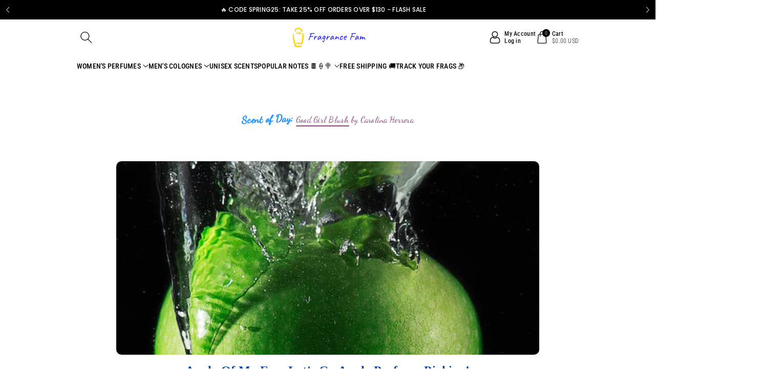

--- FILE ---
content_type: text/html; charset=utf-8
request_url: https://fragrancefamilia.com/blogs/fragrance-familia/apple-perfumes-fragrances
body_size: 51200
content:
<!doctype html>
<html class="no-js" lang="en">
  <head>
 <script>/* start spd config */window._spt_default_delay_keywords='/gtag/js,gtag(,/checkouts,/tiktok-track.js,/hotjar-,/smile-,/adoric.js';window._spt_default_delay_keywords=window._spt_default_delay_keywords.split(',');/* end spd config */</script><meta charset="utf-8">
    <meta http-equiv="X-UA-Compatible" content="IE=edge">
    <meta name="viewport" content="width=device-width,initial-scale=1">
    <meta name="theme-color" content="">
    <link rel="canonical" href="https://fragrancefamilia.com/blogs/fragrance-familia/apple-perfumes-fragrances">
    <link rel="preconnect" href="https://cdn.shopify.com" crossorigin>
    <meta name="theme-color" content="#121212"><link rel="icon" type="image/png" href="//fragrancefamilia.com/cdn/shop/files/Screen_Shot_2023-10-20_at_11.58.53_AM.png?crop=center&height=32&v=1697817604&width=32"><link rel="preconnect" href="https://fonts.shopifycdn.com" crossorigin><title>
      Apple Perfumes - Green Apple Perfume - Fragrance Familia
 &ndash; Fragrance Familia LLC</title>

    
     <meta name="description" content="Want to feel refreshed and energized? Try a juicy, tart apple perfume! Fragrance Familia carries multiple green apple designer perfume scents.">
    

    

<meta property="og:site_name" content="Fragrance Familia LLC">
<meta property="og:url" content="https://fragrancefamilia.com/blogs/fragrance-familia/apple-perfumes-fragrances">
<meta property="og:title" content="Apple Perfumes - Green Apple Perfume - Fragrance Familia">
<meta property="og:type" content="article">
<meta property="og:description" content="Want to feel refreshed and energized? Try a juicy, tart apple perfume! Fragrance Familia carries multiple green apple designer perfume scents."><meta property="og:image" content="http://fragrancefamilia.com/cdn/shop/articles/Screen_Shot_2023-12-11_at_11.03.49_PM.png?v=1702353859">
  <meta property="og:image:secure_url" content="https://fragrancefamilia.com/cdn/shop/articles/Screen_Shot_2023-12-11_at_11.03.49_PM.png?v=1702353859">
  <meta property="og:image:width" content="850">
  <meta property="og:image:height" content="1008"><meta name="twitter:card" content="summary_large_image">
<meta name="twitter:title" content="Apple Perfumes - Green Apple Perfume - Fragrance Familia">
<meta name="twitter:description" content="Want to feel refreshed and energized? Try a juicy, tart apple perfume! Fragrance Familia carries multiple green apple designer perfume scents.">


    <script src="//fragrancefamilia.com/cdn/shop/t/7/assets/constants.js?v=17748688612160318951694297085" defer="defer"></script>
    <script src="//fragrancefamilia.com/cdn/shop/t/7/assets/pubsub.js?v=62018018568598906421694297086" defer="defer"></script>
    <script src="//fragrancefamilia.com/cdn/shop/t/7/assets/global.js?v=85352410936385790771694297086" defer="defer"></script>
    <script>window.performance && window.performance.mark && window.performance.mark('shopify.content_for_header.start');</script><meta name="google-site-verification" content="u5Jbg1a92ciGasFtkd9ZzA4s_npeNsFVSvPCQL8ZYU4">
<meta id="shopify-digital-wallet" name="shopify-digital-wallet" content="/82501108027/digital_wallets/dialog">
<link rel="alternate" type="application/atom+xml" title="Feed" href="/blogs/fragrance-familia.atom" />
<script async="async" src="/checkouts/internal/preloads.js?locale=en-US"></script>
<script id="shopify-features" type="application/json">{"accessToken":"bf58cf4709e9ae510febc316ae1ec0e1","betas":["rich-media-storefront-analytics"],"domain":"fragrancefamilia.com","predictiveSearch":true,"shopId":82501108027,"locale":"en"}</script>
<script>var Shopify = Shopify || {};
Shopify.shop = "86fc99-2.myshopify.com";
Shopify.locale = "en";
Shopify.currency = {"active":"USD","rate":"1.0"};
Shopify.country = "US";
Shopify.theme = {"name":"Viola","id":159930450235,"schema_name":"Viola","schema_version":"1.0.4","theme_store_id":1701,"role":"main"};
Shopify.theme.handle = "null";
Shopify.theme.style = {"id":null,"handle":null};
Shopify.cdnHost = "fragrancefamilia.com/cdn";
Shopify.routes = Shopify.routes || {};
Shopify.routes.root = "/";</script>
<script type="module">!function(o){(o.Shopify=o.Shopify||{}).modules=!0}(window);</script>
<script>!function(o){function n(){var o=[];function n(){o.push(Array.prototype.slice.apply(arguments))}return n.q=o,n}var t=o.Shopify=o.Shopify||{};t.loadFeatures=n(),t.autoloadFeatures=n()}(window);</script>
<script id="shop-js-analytics" type="application/json">{"pageType":"article"}</script>
<script defer="defer" async type="module" src="//fragrancefamilia.com/cdn/shopifycloud/shop-js/modules/v2/client.init-shop-cart-sync_C5BV16lS.en.esm.js"></script>
<script defer="defer" async type="module" src="//fragrancefamilia.com/cdn/shopifycloud/shop-js/modules/v2/chunk.common_CygWptCX.esm.js"></script>
<script type="module">
  await import("//fragrancefamilia.com/cdn/shopifycloud/shop-js/modules/v2/client.init-shop-cart-sync_C5BV16lS.en.esm.js");
await import("//fragrancefamilia.com/cdn/shopifycloud/shop-js/modules/v2/chunk.common_CygWptCX.esm.js");

  window.Shopify.SignInWithShop?.initShopCartSync?.({"fedCMEnabled":true,"windoidEnabled":true});

</script>
<script>(function() {
  var isLoaded = false;
  function asyncLoad() {
    if (isLoaded) return;
    isLoaded = true;
    var urls = ["https:\/\/static2.rapidsearch.dev\/resultpage.js?shop=86fc99-2.myshopify.com","https:\/\/cstt-app.herokuapp.com\/get_script\/7ff4caa4eaf911efbbf8aa4ec658abea.js?v=664220\u0026shop=86fc99-2.myshopify.com","https:\/\/careers.bestfreecdn.com\/storage\/js\/careers-82501108027.js?ver=16\u0026shop=86fc99-2.myshopify.com","https:\/\/careers.bestfreecdn.com\/storage\/js\/careers-82501108027.js?ver=16\u0026shop=86fc99-2.myshopify.com","https:\/\/careers.bestfreecdn.com\/storage\/js\/careers-82501108027.js?ver=16\u0026shop=86fc99-2.myshopify.com","https:\/\/careers.bestfreecdn.com\/storage\/js\/careers-82501108027.js?ver=16\u0026shop=86fc99-2.myshopify.com","https:\/\/careers.bestfreecdn.com\/storage\/js\/careers-82501108027.js?ver=16\u0026shop=86fc99-2.myshopify.com","https:\/\/careers.bestfreecdn.com\/storage\/js\/careers-82501108027.js?ver=16\u0026shop=86fc99-2.myshopify.com"];
    for (var i = 0; i < urls.length; i++) {
      var s = document.createElement('script');
      s.type = 'text/javascript';
      s.async = true;
      s.src = urls[i];
      var x = document.getElementsByTagName('script')[0];
      x.parentNode.insertBefore(s, x);
    }
  };
  if(window.attachEvent) {
    window.attachEvent('onload', asyncLoad);
  } else {
    window.addEventListener('load', asyncLoad, false);
  }
})();</script>
<script id="__st">var __st={"a":82501108027,"offset":-18000,"reqid":"0649acc2-c8b5-457f-83a5-acf03f478dd6-1768799154","pageurl":"fragrancefamilia.com\/blogs\/fragrance-familia\/apple-perfumes-fragrances","s":"articles-607389712699","u":"afd2d459a5f8","p":"article","rtyp":"article","rid":607389712699};</script>
<script>window.ShopifyPaypalV4VisibilityTracking = true;</script>
<script id="captcha-bootstrap">!function(){'use strict';const t='contact',e='account',n='new_comment',o=[[t,t],['blogs',n],['comments',n],[t,'customer']],c=[[e,'customer_login'],[e,'guest_login'],[e,'recover_customer_password'],[e,'create_customer']],r=t=>t.map((([t,e])=>`form[action*='/${t}']:not([data-nocaptcha='true']) input[name='form_type'][value='${e}']`)).join(','),a=t=>()=>t?[...document.querySelectorAll(t)].map((t=>t.form)):[];function s(){const t=[...o],e=r(t);return a(e)}const i='password',u='form_key',d=['recaptcha-v3-token','g-recaptcha-response','h-captcha-response',i],f=()=>{try{return window.sessionStorage}catch{return}},m='__shopify_v',_=t=>t.elements[u];function p(t,e,n=!1){try{const o=window.sessionStorage,c=JSON.parse(o.getItem(e)),{data:r}=function(t){const{data:e,action:n}=t;return t[m]||n?{data:e,action:n}:{data:t,action:n}}(c);for(const[e,n]of Object.entries(r))t.elements[e]&&(t.elements[e].value=n);n&&o.removeItem(e)}catch(o){console.error('form repopulation failed',{error:o})}}const l='form_type',E='cptcha';function T(t){t.dataset[E]=!0}const w=window,h=w.document,L='Shopify',v='ce_forms',y='captcha';let A=!1;((t,e)=>{const n=(g='f06e6c50-85a8-45c8-87d0-21a2b65856fe',I='https://cdn.shopify.com/shopifycloud/storefront-forms-hcaptcha/ce_storefront_forms_captcha_hcaptcha.v1.5.2.iife.js',D={infoText:'Protected by hCaptcha',privacyText:'Privacy',termsText:'Terms'},(t,e,n)=>{const o=w[L][v],c=o.bindForm;if(c)return c(t,g,e,D).then(n);var r;o.q.push([[t,g,e,D],n]),r=I,A||(h.body.append(Object.assign(h.createElement('script'),{id:'captcha-provider',async:!0,src:r})),A=!0)});var g,I,D;w[L]=w[L]||{},w[L][v]=w[L][v]||{},w[L][v].q=[],w[L][y]=w[L][y]||{},w[L][y].protect=function(t,e){n(t,void 0,e),T(t)},Object.freeze(w[L][y]),function(t,e,n,w,h,L){const[v,y,A,g]=function(t,e,n){const i=e?o:[],u=t?c:[],d=[...i,...u],f=r(d),m=r(i),_=r(d.filter((([t,e])=>n.includes(e))));return[a(f),a(m),a(_),s()]}(w,h,L),I=t=>{const e=t.target;return e instanceof HTMLFormElement?e:e&&e.form},D=t=>v().includes(t);t.addEventListener('submit',(t=>{const e=I(t);if(!e)return;const n=D(e)&&!e.dataset.hcaptchaBound&&!e.dataset.recaptchaBound,o=_(e),c=g().includes(e)&&(!o||!o.value);(n||c)&&t.preventDefault(),c&&!n&&(function(t){try{if(!f())return;!function(t){const e=f();if(!e)return;const n=_(t);if(!n)return;const o=n.value;o&&e.removeItem(o)}(t);const e=Array.from(Array(32),(()=>Math.random().toString(36)[2])).join('');!function(t,e){_(t)||t.append(Object.assign(document.createElement('input'),{type:'hidden',name:u})),t.elements[u].value=e}(t,e),function(t,e){const n=f();if(!n)return;const o=[...t.querySelectorAll(`input[type='${i}']`)].map((({name:t})=>t)),c=[...d,...o],r={};for(const[a,s]of new FormData(t).entries())c.includes(a)||(r[a]=s);n.setItem(e,JSON.stringify({[m]:1,action:t.action,data:r}))}(t,e)}catch(e){console.error('failed to persist form',e)}}(e),e.submit())}));const S=(t,e)=>{t&&!t.dataset[E]&&(n(t,e.some((e=>e===t))),T(t))};for(const o of['focusin','change'])t.addEventListener(o,(t=>{const e=I(t);D(e)&&S(e,y())}));const B=e.get('form_key'),M=e.get(l),P=B&&M;t.addEventListener('DOMContentLoaded',(()=>{const t=y();if(P)for(const e of t)e.elements[l].value===M&&p(e,B);[...new Set([...A(),...v().filter((t=>'true'===t.dataset.shopifyCaptcha))])].forEach((e=>S(e,t)))}))}(h,new URLSearchParams(w.location.search),n,t,e,['guest_login'])})(!0,!0)}();</script>
<script integrity="sha256-4kQ18oKyAcykRKYeNunJcIwy7WH5gtpwJnB7kiuLZ1E=" data-source-attribution="shopify.loadfeatures" defer="defer" src="//fragrancefamilia.com/cdn/shopifycloud/storefront/assets/storefront/load_feature-a0a9edcb.js" crossorigin="anonymous"></script>
<script data-source-attribution="shopify.dynamic_checkout.dynamic.init">var Shopify=Shopify||{};Shopify.PaymentButton=Shopify.PaymentButton||{isStorefrontPortableWallets:!0,init:function(){window.Shopify.PaymentButton.init=function(){};var t=document.createElement("script");t.src="https://fragrancefamilia.com/cdn/shopifycloud/portable-wallets/latest/portable-wallets.en.js",t.type="module",document.head.appendChild(t)}};
</script>
<script data-source-attribution="shopify.dynamic_checkout.buyer_consent">
  function portableWalletsHideBuyerConsent(e){var t=document.getElementById("shopify-buyer-consent"),n=document.getElementById("shopify-subscription-policy-button");t&&n&&(t.classList.add("hidden"),t.setAttribute("aria-hidden","true"),n.removeEventListener("click",e))}function portableWalletsShowBuyerConsent(e){var t=document.getElementById("shopify-buyer-consent"),n=document.getElementById("shopify-subscription-policy-button");t&&n&&(t.classList.remove("hidden"),t.removeAttribute("aria-hidden"),n.addEventListener("click",e))}window.Shopify?.PaymentButton&&(window.Shopify.PaymentButton.hideBuyerConsent=portableWalletsHideBuyerConsent,window.Shopify.PaymentButton.showBuyerConsent=portableWalletsShowBuyerConsent);
</script>
<script data-source-attribution="shopify.dynamic_checkout.cart.bootstrap">document.addEventListener("DOMContentLoaded",(function(){function t(){return document.querySelector("shopify-accelerated-checkout-cart, shopify-accelerated-checkout")}if(t())Shopify.PaymentButton.init();else{new MutationObserver((function(e,n){t()&&(Shopify.PaymentButton.init(),n.disconnect())})).observe(document.body,{childList:!0,subtree:!0})}}));
</script>
<script id="sections-script" data-sections="header" defer="defer" src="//fragrancefamilia.com/cdn/shop/t/7/compiled_assets/scripts.js?v=5637"></script>
<script>window.performance && window.performance.mark && window.performance.mark('shopify.content_for_header.end');</script>


    <style data-shopify>
      @font-face {
  font-family: "Roboto Condensed";
  font-weight: 300;
  font-style: normal;
  font-display: swap;
  src: url("//fragrancefamilia.com/cdn/fonts/roboto_condensed/robotocondensed_n3.38291bb39188492034837c889e515fe4214c9ab1.woff2") format("woff2"),
       url("//fragrancefamilia.com/cdn/fonts/roboto_condensed/robotocondensed_n3.972a2971396f541bcf7e65620ec6e435f27c381b.woff") format("woff");
}


      @font-face {
  font-family: "Roboto Condensed";
  font-weight: 500;
  font-style: normal;
  font-display: swap;
  src: url("//fragrancefamilia.com/cdn/fonts/roboto_condensed/robotocondensed_n5.753e8e75cdb3aced074986880588a95576768e7a.woff2") format("woff2"),
       url("//fragrancefamilia.com/cdn/fonts/roboto_condensed/robotocondensed_n5.d077911a9ecebd041d38bbe886c8dc56d626fe74.woff") format("woff");
}

      @font-face {
  font-family: "Roboto Condensed";
  font-weight: 600;
  font-style: normal;
  font-display: swap;
  src: url("//fragrancefamilia.com/cdn/fonts/roboto_condensed/robotocondensed_n6.c516dc992de767fe135f0d2baded23e033d4e3ea.woff2") format("woff2"),
       url("//fragrancefamilia.com/cdn/fonts/roboto_condensed/robotocondensed_n6.881fbb9b185667f58f34ac71cbecd9f5ba6c3efe.woff") format("woff");
}

      @font-face {
  font-family: "Roboto Condensed";
  font-weight: 700;
  font-style: normal;
  font-display: swap;
  src: url("//fragrancefamilia.com/cdn/fonts/roboto_condensed/robotocondensed_n7.0c73a613503672be244d2f29ab6ddd3fc3cc69ae.woff2") format("woff2"),
       url("//fragrancefamilia.com/cdn/fonts/roboto_condensed/robotocondensed_n7.ef6ece86ba55f49c27c4904a493c283a40f3a66e.woff") format("woff");
}


      @font-face {
  font-family: "Roboto Condensed";
  font-weight: 300;
  font-style: italic;
  font-display: swap;
  src: url("//fragrancefamilia.com/cdn/fonts/roboto_condensed/robotocondensed_i3.2f8eacac61501c12e1e57f3c3096c3f050881d7c.woff2") format("woff2"),
       url("//fragrancefamilia.com/cdn/fonts/roboto_condensed/robotocondensed_i3.851e67b855eeeb8dbbd2de2af5aab24e34569419.woff") format("woff");
}

      @font-face {
  font-family: "Roboto Condensed";
  font-weight: 700;
  font-style: italic;
  font-display: swap;
  src: url("//fragrancefamilia.com/cdn/fonts/roboto_condensed/robotocondensed_i7.bed9f3a01efda68cdff8b63e6195c957a0da68cb.woff2") format("woff2"),
       url("//fragrancefamilia.com/cdn/fonts/roboto_condensed/robotocondensed_i7.9ca5759a0bcf75a82b270218eab4c83ec254abf8.woff") format("woff");
}

      @font-face {
  font-family: Poppins;
  font-weight: 500;
  font-style: normal;
  font-display: swap;
  src: url("//fragrancefamilia.com/cdn/fonts/poppins/poppins_n5.ad5b4b72b59a00358afc706450c864c3c8323842.woff2") format("woff2"),
       url("//fragrancefamilia.com/cdn/fonts/poppins/poppins_n5.33757fdf985af2d24b32fcd84c9a09224d4b2c39.woff") format("woff");
}


      :root {
        
        --font-body-family: "Roboto Condensed", sans-serif;
        --font-header-family: Poppins, sans-serif;
        --font-body-style: normal;

        --font-body-weight: 300;
        --font-body-weight-medium: 400;
        --font-body-weight-semibold: 500;
        --font-body-weight-bold: 600;
        
        --font-heading-family: Poppins, sans-serif;
        --font-heading-style: normal;
        --font-heading-weight: 500;


        --color-wbmaincolors-text: #c4a484;
        --color-wbprogscolor: #00875a;

        --font-body-scale: 1.0;
        --font-heading-scale: 1.0;

        --color-base-text: 18, 18, 18;
        --color-shadow: 18, 18, 18;
        --color-base-background-1: 255, 255, 255;
        --color-base-background-2: 255, 255, 255;
        --color-base-solid-button-labels: 255, 255, 255;
        --accent-1-color-text: 255, 255, 255;
        --accent-2-color-text: 59, 44, 37;
        --accent-3-color-text: 255, 255, 255;
        --color-base-outline-button-labels: 0, 0, 0;
        --color-base-accent-1: 0, 0, 0;
        --color-base-accent-2: 255, 255, 255;
        --color-base-accent-3: 62, 39, 35;
        --payment-terms-background-color: #ffffff;

        --gradient-base-background-1: #ffffff;
        --gradient-base-background-2: #ffffff;
        --gradient-base-accent-1: #000000;
        --gradient-base-accent-2: #ffffff;
        --gradient-base-accent-3: #3e2723;

        --media-padding: px;
        --media-border-opacity: 0.05;
        --media-border-width: 0px;
        --media-radius: 0px;
        --media-shadow-opacity: 0.0;
        --media-shadow-horizontal-offset: 0px;
        --media-shadow-vertical-offset: 0px;
        --media-shadow-blur-radius: 0px;

        --page-width: 1230px;
        --page-width-margin: 0rem;

        --card-image-padding: 0.0rem;
        --card-corner-radius: 0.0rem;
        --card-text-alignment: left;
        --card-border-width: 0.0rem;
        --card-border-opacity: 0.0;
        --card-shadow-opacity: 0.0;
        --card-shadow-horizontal-offset: 0.0rem;
        --card-shadow-vertical-offset: -0.2rem;
        --card-shadow-blur-radius: 0.0rem;

        --badge-corner-radius: 0.0rem;
        

        --popup-border-width: 1px;
        --popup-border-opacity: 0.1;
        --popup-corner-radius: 0px;
        --popup-shadow-opacity: 0.0;
        --popup-shadow-horizontal-offset: 0px;
        --popup-shadow-vertical-offset: 0px;
        --popup-shadow-blur-radius: 0px;

        --drawer-border-width: 1px;
        --drawer-border-opacity: 0.1;
        --drawer-shadow-opacity: 0.0;
        --drawer-shadow-horizontal-offset: 0px;
        --drawer-shadow-vertical-offset: 0px;
        --drawer-shadow-blur-radius: 0px;

        --spacing-sections-desktop: px;
        --spacing-sections-mobile: 20px;

        --grid-desktop-vertical-spacing: 20px;
        --grid-desktop-horizontal-spacing: 20px;
        --grid-mobile-vertical-spacing: 10px;
        --grid-mobile-horizontal-spacing: 10px;

        --text-boxes-border-opacity: 0.0;
        --text-boxes-border-width: 0px;
        --text-boxes-radius: 0px;
        --text-boxes-shadow-opacity: 0.0;
        --text-boxes-shadow-horizontal-offset: 0px;
        --text-boxes-shadow-vertical-offset: 0px;
        --text-boxes-shadow-blur-radius: 0px;

        --buttons-radius: 0px;
        --buttons-radius-outset: 0px;
        --buttons-border-width: 1px;
        --buttons-border-opacity: 1.0;
        --buttons-shadow-opacity: 0.0;
        --buttons-shadow-horizontal-offset: 0px;
        --buttons-shadow-vertical-offset: 0px;
        --buttons-shadow-blur-radius: 0px;
        --buttons-border-offset: 0px;

        --inputs-radius: 0px;
        --inputs-border-width: 1px;
        --inputs-border-opacity: 0.1;
        --inputs-shadow-opacity: 0.0;
        --inputs-shadow-horizontal-offset: 0px;
        --inputs-margin-offset: 0px;
        --inputs-shadow-vertical-offset: 0px;
        --inputs-shadow-blur-radius: 0px;
        --inputs-radius-outset: 0px;

        --variant-pills-radius: 0px;
        --variant-pills-border-width: 1px;
        --variant-pills-border-opacity: 0.1;
        --variant-pills-shadow-opacity: 0.0;
        --variant-pills-shadow-horizontal-offset: 0px;
        --variant-pills-shadow-vertical-offset: 0px;
        --variant-pills-shadow-blur-radius: 0px;
      }

      *,
      *::before,
      *::after {
        box-sizing: inherit;
    }

    html {
        box-sizing: border-box;
        height: 100%;
    }

    body{
        font-size: calc(var(--font-body-scale) * 14px);
        font-family: var(--font-body-family);
        font-style: var(--font-body-style);
        font-weight: var(--font-body-weight);
        line-height: 1.5;
        letter-spacing: .3px;
        color: rgb(var(--color-foreground));
    }
    svg {
        width: 14px;
        height: 14px;
        transition: .3s ease;
        vertical-align: middle;
    }
    </style>

    <link href="//fragrancefamilia.com/cdn/shop/t/7/assets/base.css?v=125862466759893912371741477015" rel="stylesheet" type="text/css" media="all" />
    <link href="//fragrancefamilia.com/cdn/shop/t/7/assets/component-list-menu.css?v=18410575578085287581694297085" rel="stylesheet" type="text/css" media="all" />
    <link href="//fragrancefamilia.com/cdn/shop/t/7/assets/magnific-popup.css?v=71226386142689933261694297086" rel="stylesheet" type="text/css" media="all" />
    <link href="//fragrancefamilia.com/cdn/shop/t/7/assets/wbquickview.css?v=169279657555405005721694297087" rel="stylesheet" type="text/css" media="all" />
<link rel="preload" as="font" href="//fragrancefamilia.com/cdn/fonts/roboto_condensed/robotocondensed_n3.38291bb39188492034837c889e515fe4214c9ab1.woff2" type="font/woff2" crossorigin><link rel="preload" as="font" href="//fragrancefamilia.com/cdn/fonts/poppins/poppins_n5.ad5b4b72b59a00358afc706450c864c3c8323842.woff2" type="font/woff2" crossorigin><link rel="stylesheet" href="//fragrancefamilia.com/cdn/shop/t/7/assets/component-predictive-search.css?v=83843112215933649811694297085" media="print" onload="this.media='all'"><script>document.documentElement.className = document.documentElement.className.replace('no-js', 'js');
    if (Shopify.designMode) {
      document.documentElement.classList.add('shopify-design-mode');
    }
    </script>

  
 <!--begin-boost-pfs-filter-css-->
   
 <!--end-boost-pfs-filter-css-->

 
  


<!-- BEGIN app block: shopify://apps/klaviyo-email-marketing-sms/blocks/klaviyo-onsite-embed/2632fe16-c075-4321-a88b-50b567f42507 -->












  <script async src="https://static.klaviyo.com/onsite/js/Upepub/klaviyo.js?company_id=Upepub"></script>
  <script>!function(){if(!window.klaviyo){window._klOnsite=window._klOnsite||[];try{window.klaviyo=new Proxy({},{get:function(n,i){return"push"===i?function(){var n;(n=window._klOnsite).push.apply(n,arguments)}:function(){for(var n=arguments.length,o=new Array(n),w=0;w<n;w++)o[w]=arguments[w];var t="function"==typeof o[o.length-1]?o.pop():void 0,e=new Promise((function(n){window._klOnsite.push([i].concat(o,[function(i){t&&t(i),n(i)}]))}));return e}}})}catch(n){window.klaviyo=window.klaviyo||[],window.klaviyo.push=function(){var n;(n=window._klOnsite).push.apply(n,arguments)}}}}();</script>

  




  <script>
    window.klaviyoReviewsProductDesignMode = false
  </script>







<!-- END app block --><!-- BEGIN app block: shopify://apps/powerful-form-builder/blocks/app-embed/e4bcb1eb-35b2-42e6-bc37-bfe0e1542c9d --><script type="text/javascript" hs-ignore data-cookieconsent="ignore">
  var Globo = Globo || {};
  var globoFormbuilderRecaptchaInit = function(){};
  var globoFormbuilderHcaptchaInit = function(){};
  window.Globo.FormBuilder = window.Globo.FormBuilder || {};
  window.Globo.FormBuilder.shop = {"configuration":{"money_format":"${{amount}}"},"pricing":{"features":{"bulkOrderForm":false,"cartForm":false,"fileUpload":2,"removeCopyright":false,"restrictedEmailDomains":false}},"settings":{"copyright":"Powered by <a href=\"https://globosoftware.net\" target=\"_blank\">Globo</a> <a href=\"https://apps.shopify.com/form-builder-contact-form\" target=\"_blank\">Form</a>","hideWaterMark":false,"reCaptcha":{"recaptchaType":"v2","siteKey":false,"languageCode":"en"},"scrollTop":false,"customCssCode":"","customCssEnabled":false,"additionalColumns":[]},"encryption_form_id":1,"url":"https://app.powerfulform.com/","CDN_URL":"https://dxo9oalx9qc1s.cloudfront.net"};

  if(window.Globo.FormBuilder.shop.settings.customCssEnabled && window.Globo.FormBuilder.shop.settings.customCssCode){
    const customStyle = document.createElement('style');
    customStyle.type = 'text/css';
    customStyle.innerHTML = window.Globo.FormBuilder.shop.settings.customCssCode;
    document.head.appendChild(customStyle);
  }

  window.Globo.FormBuilder.forms = [];
    
      
      
      
      window.Globo.FormBuilder.forms[84751] = {"84751":{"elements":[{"id":"group-1","type":"group","label":"Page 1","description":"","elements":[{"id":"text-1","type":"text","label":{"en":"Name","vi":"Your Name"},"placeholder":{"en":"Name","vi":"Your Name"},"description":null,"hideLabel":false,"required":true,"columnWidth":50},{"id":"email","type":"email","label":"Email","placeholder":"Email","description":null,"hideLabel":false,"required":true,"columnWidth":50,"conditionalField":false,"displayType":"show","displayRules":[{"field":"","relation":"equal","condition":""}]},{"id":"textarea","type":"textarea","label":{"en":"What perfume are you rocking this summer and why?"},"placeholder":{"en":"What perfume are you rocking this summer and why?"},"description":null,"hideLabel":false,"required":true,"columnWidth":100,"conditionalField":false},{"id":"file2-1","type":"file2","label":{"en":"Submit Your Glamorous Perfume Photo"},"button-text":{"en":"Submit Your Photo"},"placeholder":"Choose file or drag here","hint":"Supported format: JPG, JPEG, PNG, GIF, SVG.","allowed-multiple":false,"allowed-extensions":["jpg","jpeg","png","gif","svg"],"description":"","hideLabel":false,"keepPositionLabel":false,"columnWidth":100,"displayType":"show","displayDisjunctive":false,"conditionalField":false,"required":true},{"id":"checkbox-1","type":"checkbox","label":{"en":"I consent that:"},"options":[{"label":{"en":"I am at least 18 years old"},"value":"I am at least 18 years old"},{"label":{"en":"I allow Fragrance Fam to use this photo on its website for a limited time"},"value":"I allow Fragrance Fam to use this photo on its website for a limited time"},{"label":{"en":"I am not using someone else's photo and own the rights to the photo I am submitting"},"value":"I am not using someone else's photo and own the rights to the photo I am submitting"},{"label":{"en":"I am allowing a representative to contact me via my provided email"},"value":"I am allowing a representative to contact me via my provided email"}],"defaultOptions":"","otherOptionLabel":"Other","otherOptionPlaceholder":"Enter other option","hideLabel":false,"keepPositionLabel":false,"inlineOption":100,"columnWidth":50,"displayType":"show","displayDisjunctive":false,"conditionalField":false,"required":true},{"id":"paragraph-1","type":"paragraph","text":{"en":"\u003cp\u003eNO PURCHASE NECESSARY TO ENTER OR WIN. A PURCHASE WILL NOT IMPROVE YOUR CHANCES OF WINNING. Each Promotion is open only to legal residents of the 50 U.S. States \u0026amp; DC, female, age of majority+ (18+)\u003c\/p\u003e"},"columnWidth":50,"displayType":"show","displayDisjunctive":false,"conditionalField":false}]}],"errorMessage":{"required":"{{ label | capitalize }} is required","minSelections":"Please choose at least {{ min_selections }} options","maxSelections":"Please choose at maximum of {{ max_selections }} options","exactlySelections":"Please choose exactly {{ exact_selections }} options","invalid":"Invalid","invalidName":"Invalid name","invalidEmail":"Email address is invalid","restrictedEmailDomain":"This email domain is restricted","invalidURL":"Invalid url","invalidPhone":"Invalid phone","invalidNumber":"Invalid number","invalidPassword":"Invalid password","confirmPasswordNotMatch":"Confirmed password doesn't match","customerAlreadyExists":"Customer already exists","keyAlreadyExists":"Data already exists","fileSizeLimit":"File size limit","fileNotAllowed":"File not allowed","requiredCaptcha":"Required captcha","requiredProducts":"Please select product","limitQuantity":"The number of products left in stock has been exceeded","shopifyInvalidPhone":"phone - Enter a valid phone number to use this delivery method","shopifyPhoneHasAlready":"phone - Phone has already been taken","shopifyInvalidProvice":"addresses.province - is not valid","otherError":"Something went wrong, please try again"},"appearance":{"layout":"default","width":600,"style":"material_filled","mainColor":"rgba(46,78,73,1)","floatingIcon":"\u003csvg aria-hidden=\"true\" focusable=\"false\" data-prefix=\"far\" data-icon=\"envelope\" class=\"svg-inline--fa fa-envelope fa-w-16\" role=\"img\" xmlns=\"http:\/\/www.w3.org\/2000\/svg\" viewBox=\"0 0 512 512\"\u003e\u003cpath fill=\"currentColor\" d=\"M464 64H48C21.49 64 0 85.49 0 112v288c0 26.51 21.49 48 48 48h416c26.51 0 48-21.49 48-48V112c0-26.51-21.49-48-48-48zm0 48v40.805c-22.422 18.259-58.168 46.651-134.587 106.49-16.841 13.247-50.201 45.072-73.413 44.701-23.208.375-56.579-31.459-73.413-44.701C106.18 199.465 70.425 171.067 48 152.805V112h416zM48 400V214.398c22.914 18.251 55.409 43.862 104.938 82.646 21.857 17.205 60.134 55.186 103.062 54.955 42.717.231 80.509-37.199 103.053-54.947 49.528-38.783 82.032-64.401 104.947-82.653V400H48z\"\u003e\u003c\/path\u003e\u003c\/svg\u003e","floatingText":null,"displayOnAllPage":false,"formType":"normalForm","background":"color","backgroundColor":"#fff","descriptionColor":"#6c757d","headingColor":"#000","labelColor":"#1c1c1c","optionColor":"#000","paragraphBackground":"#fff","paragraphColor":"#000","theme_design":true,"font":{"family":"Almarai","variant":"regular"},"colorScheme":{"solidButton":{"red":46,"green":78,"blue":73,"alpha":1},"solidButtonLabel":{"red":255,"green":255,"blue":255},"text":{"red":28,"green":28,"blue":28},"outlineButton":{"red":46,"green":78,"blue":73,"alpha":1},"background":{"red":255,"green":255,"blue":255}}},"afterSubmit":{"action":"clearForm","title":{"en":"Thanks for submitting your entry!"},"message":{"en":"\u003cp\u003eYou've entered Fragrance Fam's Hot Girl Summer Perfume contest! You'll be notified by the 30th\/31st if you've won!\u003c\/p\u003e"},"redirectUrl":null},"footer":{"description":null,"previousText":"Previous","nextText":"Next","submitText":"Submit","submitFullWidth":true},"header":{"active":true,"title":{"en":"Hot Girl Summer Contest"},"description":{"en":"\u003cp\u003eSubmit your entry below for April!\u003c\/p\u003e"},"headerAlignment":"center"},"isStepByStepForm":true,"publish":{"requiredLogin":false,"requiredLoginMessage":"Please \u003ca href='\/account\/login' title='login'\u003elogin\u003c\/a\u003e to continue"},"reCaptcha":{"enable":false},"html":"\n\u003cdiv class=\"globo-form default-form globo-form-id-84751 \" data-locale=\"en\" \u003e\n\n\u003cstyle\u003e\n\n\n    \n        \n        @import url('https:\/\/fonts.googleapis.com\/css?family=Almarai:ital,wght@0,400');\n    \n\n    :root .globo-form-app[data-id=\"84751\"]{\n        \n        --gfb-color-solidButton: 46,78,73;\n        --gfb-color-solidButtonColor: rgb(var(--gfb-color-solidButton));\n        --gfb-color-solidButtonLabel: 255,255,255;\n        --gfb-color-solidButtonLabelColor: rgb(var(--gfb-color-solidButtonLabel));\n        --gfb-color-text: 28,28,28;\n        --gfb-color-textColor: rgb(var(--gfb-color-text));\n        --gfb-color-outlineButton: 46,78,73;\n        --gfb-color-outlineButtonColor: rgb(var(--gfb-color-outlineButton));\n        --gfb-color-background: 255,255,255;\n        --gfb-color-backgroundColor: rgb(var(--gfb-color-background));\n        \n        --gfb-main-color: rgba(46,78,73,1);\n        --gfb-primary-color: var(--gfb-color-solidButtonColor, var(--gfb-main-color));\n        --gfb-primary-text-color: var(--gfb-color-solidButtonLabelColor, #FFF);\n        --gfb-form-width: 600px;\n        --gfb-font-family: inherit;\n        --gfb-font-style: inherit;\n        --gfb--image: 40%;\n        --gfb-image-ratio-draft: var(--gfb--image);\n        --gfb-image-ratio: var(--gfb-image-ratio-draft);\n        \n        \n        --gfb-font-family: \"Almarai\";\n        --gfb-font-weight: normal;\n        --gfb-font-style: normal;\n        \n        --gfb-bg-temp-color: #FFF;\n        --gfb-bg-position: ;\n        \n            --gfb-bg-temp-color: #fff;\n        \n        --gfb-bg-color: var(--gfb-color-backgroundColor, var(--gfb-bg-temp-color));\n        \n    }\n    \n.globo-form-id-84751 .globo-form-app{\n    max-width: 600px;\n    width: -webkit-fill-available;\n    \n    background-color: var(--gfb-bg-color);\n    \n    \n}\n\n.globo-form-id-84751 .globo-form-app .globo-heading{\n    color: var(--gfb-color-textColor, #000)\n}\n\n\n.globo-form-id-84751 .globo-form-app .header {\n    text-align:center;\n}\n\n\n.globo-form-id-84751 .globo-form-app .globo-description,\n.globo-form-id-84751 .globo-form-app .header .globo-description{\n    --gfb-color-description: rgba(var(--gfb-color-text), 0.8);\n    color: var(--gfb-color-description, #6c757d);\n}\n.globo-form-id-84751 .globo-form-app .globo-label,\n.globo-form-id-84751 .globo-form-app .globo-form-control label.globo-label,\n.globo-form-id-84751 .globo-form-app .globo-form-control label.globo-label span.label-content{\n    color: var(--gfb-color-textColor, #1c1c1c);\n    text-align: left;\n}\n.globo-form-id-84751 .globo-form-app .globo-label.globo-position-label{\n    height: 20px !important;\n}\n.globo-form-id-84751 .globo-form-app .globo-form-control .help-text.globo-description,\n.globo-form-id-84751 .globo-form-app .globo-form-control span.globo-description{\n    --gfb-color-description: rgba(var(--gfb-color-text), 0.8);\n    color: var(--gfb-color-description, #6c757d);\n}\n.globo-form-id-84751 .globo-form-app .globo-form-control .checkbox-wrapper .globo-option,\n.globo-form-id-84751 .globo-form-app .globo-form-control .radio-wrapper .globo-option\n{\n    color: var(--gfb-color-textColor, #1c1c1c);\n}\n.globo-form-id-84751 .globo-form-app .footer,\n.globo-form-id-84751 .globo-form-app .gfb__footer{\n    text-align:;\n}\n.globo-form-id-84751 .globo-form-app .footer button,\n.globo-form-id-84751 .globo-form-app .gfb__footer button{\n    border:1px solid var(--gfb-primary-color);\n    \n        width:100%;\n    \n}\n.globo-form-id-84751 .globo-form-app .footer button.submit,\n.globo-form-id-84751 .globo-form-app .gfb__footer button.submit\n.globo-form-id-84751 .globo-form-app .footer button.checkout,\n.globo-form-id-84751 .globo-form-app .gfb__footer button.checkout,\n.globo-form-id-84751 .globo-form-app .footer button.action.loading .spinner,\n.globo-form-id-84751 .globo-form-app .gfb__footer button.action.loading .spinner{\n    background-color: var(--gfb-primary-color);\n    color : #ffffff;\n}\n.globo-form-id-84751 .globo-form-app .globo-form-control .star-rating\u003efieldset:not(:checked)\u003elabel:before {\n    content: url('data:image\/svg+xml; utf8, \u003csvg aria-hidden=\"true\" focusable=\"false\" data-prefix=\"far\" data-icon=\"star\" class=\"svg-inline--fa fa-star fa-w-18\" role=\"img\" xmlns=\"http:\/\/www.w3.org\/2000\/svg\" viewBox=\"0 0 576 512\"\u003e\u003cpath fill=\"rgba(46,78,73,1)\" d=\"M528.1 171.5L382 150.2 316.7 17.8c-11.7-23.6-45.6-23.9-57.4 0L194 150.2 47.9 171.5c-26.2 3.8-36.7 36.1-17.7 54.6l105.7 103-25 145.5c-4.5 26.3 23.2 46 46.4 33.7L288 439.6l130.7 68.7c23.2 12.2 50.9-7.4 46.4-33.7l-25-145.5 105.7-103c19-18.5 8.5-50.8-17.7-54.6zM388.6 312.3l23.7 138.4L288 385.4l-124.3 65.3 23.7-138.4-100.6-98 139-20.2 62.2-126 62.2 126 139 20.2-100.6 98z\"\u003e\u003c\/path\u003e\u003c\/svg\u003e');\n}\n.globo-form-id-84751 .globo-form-app .globo-form-control .star-rating\u003efieldset\u003einput:checked ~ label:before {\n    content: url('data:image\/svg+xml; utf8, \u003csvg aria-hidden=\"true\" focusable=\"false\" data-prefix=\"fas\" data-icon=\"star\" class=\"svg-inline--fa fa-star fa-w-18\" role=\"img\" xmlns=\"http:\/\/www.w3.org\/2000\/svg\" viewBox=\"0 0 576 512\"\u003e\u003cpath fill=\"rgba(46,78,73,1)\" d=\"M259.3 17.8L194 150.2 47.9 171.5c-26.2 3.8-36.7 36.1-17.7 54.6l105.7 103-25 145.5c-4.5 26.3 23.2 46 46.4 33.7L288 439.6l130.7 68.7c23.2 12.2 50.9-7.4 46.4-33.7l-25-145.5 105.7-103c19-18.5 8.5-50.8-17.7-54.6L382 150.2 316.7 17.8c-11.7-23.6-45.6-23.9-57.4 0z\"\u003e\u003c\/path\u003e\u003c\/svg\u003e');\n}\n.globo-form-id-84751 .globo-form-app .globo-form-control .star-rating\u003efieldset:not(:checked)\u003elabel:hover:before,\n.globo-form-id-84751 .globo-form-app .globo-form-control .star-rating\u003efieldset:not(:checked)\u003elabel:hover ~ label:before{\n    content : url('data:image\/svg+xml; utf8, \u003csvg aria-hidden=\"true\" focusable=\"false\" data-prefix=\"fas\" data-icon=\"star\" class=\"svg-inline--fa fa-star fa-w-18\" role=\"img\" xmlns=\"http:\/\/www.w3.org\/2000\/svg\" viewBox=\"0 0 576 512\"\u003e\u003cpath fill=\"rgba(46,78,73,1)\" d=\"M259.3 17.8L194 150.2 47.9 171.5c-26.2 3.8-36.7 36.1-17.7 54.6l105.7 103-25 145.5c-4.5 26.3 23.2 46 46.4 33.7L288 439.6l130.7 68.7c23.2 12.2 50.9-7.4 46.4-33.7l-25-145.5 105.7-103c19-18.5 8.5-50.8-17.7-54.6L382 150.2 316.7 17.8c-11.7-23.6-45.6-23.9-57.4 0z\"\u003e\u003c\/path\u003e\u003c\/svg\u003e')\n}\n.globo-form-id-84751 .globo-form-app .globo-form-control .checkbox-wrapper .checkbox-input:checked ~ .checkbox-label:before {\n    border-color: var(--gfb-primary-color);\n    box-shadow: 0 4px 6px rgba(50,50,93,0.11), 0 1px 3px rgba(0,0,0,0.08);\n    background-color: var(--gfb-primary-color);\n}\n.globo-form-id-84751 .globo-form-app .step.-completed .step__number,\n.globo-form-id-84751 .globo-form-app .line.-progress,\n.globo-form-id-84751 .globo-form-app .line.-start{\n    background-color: var(--gfb-primary-color);\n}\n.globo-form-id-84751 .globo-form-app .checkmark__check,\n.globo-form-id-84751 .globo-form-app .checkmark__circle{\n    stroke: var(--gfb-primary-color);\n}\n.globo-form-id-84751 .floating-button{\n    background-color: var(--gfb-primary-color);\n}\n.globo-form-id-84751 .globo-form-app .globo-form-control .checkbox-wrapper .checkbox-input ~ .checkbox-label:before,\n.globo-form-app .globo-form-control .radio-wrapper .radio-input ~ .radio-label:after{\n    border-color : var(--gfb-primary-color);\n}\n.globo-form-id-84751 .flatpickr-day.selected, \n.globo-form-id-84751 .flatpickr-day.startRange, \n.globo-form-id-84751 .flatpickr-day.endRange, \n.globo-form-id-84751 .flatpickr-day.selected.inRange, \n.globo-form-id-84751 .flatpickr-day.startRange.inRange, \n.globo-form-id-84751 .flatpickr-day.endRange.inRange, \n.globo-form-id-84751 .flatpickr-day.selected:focus, \n.globo-form-id-84751 .flatpickr-day.startRange:focus, \n.globo-form-id-84751 .flatpickr-day.endRange:focus, \n.globo-form-id-84751 .flatpickr-day.selected:hover, \n.globo-form-id-84751 .flatpickr-day.startRange:hover, \n.globo-form-id-84751 .flatpickr-day.endRange:hover, \n.globo-form-id-84751 .flatpickr-day.selected.prevMonthDay, \n.globo-form-id-84751 .flatpickr-day.startRange.prevMonthDay, \n.globo-form-id-84751 .flatpickr-day.endRange.prevMonthDay, \n.globo-form-id-84751 .flatpickr-day.selected.nextMonthDay, \n.globo-form-id-84751 .flatpickr-day.startRange.nextMonthDay, \n.globo-form-id-84751 .flatpickr-day.endRange.nextMonthDay {\n    background: var(--gfb-primary-color);\n    border-color: var(--gfb-primary-color);\n}\n.globo-form-id-84751 .globo-paragraph {\n    background: #fff;\n    color: var(--gfb-color-textColor, #000);\n    width: 100%!important;\n}\n\n[dir=\"rtl\"] .globo-form-app .header .title,\n[dir=\"rtl\"] .globo-form-app .header .description,\n[dir=\"rtl\"] .globo-form-id-84751 .globo-form-app .globo-heading,\n[dir=\"rtl\"] .globo-form-id-84751 .globo-form-app .globo-label,\n[dir=\"rtl\"] .globo-form-id-84751 .globo-form-app .globo-form-control label.globo-label,\n[dir=\"rtl\"] .globo-form-id-84751 .globo-form-app .globo-form-control label.globo-label span.label-content{\n    text-align: right;\n}\n\n[dir=\"rtl\"] .globo-form-app .line {\n    left: unset;\n    right: 50%;\n}\n\n[dir=\"rtl\"] .globo-form-id-84751 .globo-form-app .line.-start {\n    left: unset;    \n    right: 0%;\n}\n\n\u003c\/style\u003e\n\n\n\n\n\u003cdiv class=\"globo-form-app default-layout gfb-style-material_filled  gfb-font-size-medium\" data-id=84751\u003e\n    \n    \u003cdiv class=\"header dismiss hidden\" onclick=\"Globo.FormBuilder.closeModalForm(this)\"\u003e\n        \u003csvg width=20 height=20 viewBox=\"0 0 20 20\" class=\"\" focusable=\"false\" aria-hidden=\"true\"\u003e\u003cpath d=\"M11.414 10l4.293-4.293a.999.999 0 1 0-1.414-1.414L10 8.586 5.707 4.293a.999.999 0 1 0-1.414 1.414L8.586 10l-4.293 4.293a.999.999 0 1 0 1.414 1.414L10 11.414l4.293 4.293a.997.997 0 0 0 1.414 0 .999.999 0 0 0 0-1.414L11.414 10z\" fill-rule=\"evenodd\"\u003e\u003c\/path\u003e\u003c\/svg\u003e\n    \u003c\/div\u003e\n    \u003cform class=\"g-container\" novalidate action=\"https:\/\/app.powerfulform.com\/api\/front\/form\/84751\/send\" method=\"POST\" enctype=\"multipart\/form-data\" data-id=84751\u003e\n        \n            \n            \u003cdiv class=\"header\"\u003e\n                \u003ch3 class=\"title globo-heading\"\u003eHot Girl Summer Contest\u003c\/h3\u003e\n                \n                \u003cdiv class=\"description globo-description\"\u003e\u003cp\u003eSubmit your entry below for April!\u003c\/p\u003e\u003c\/div\u003e\n                \n            \u003c\/div\u003e\n            \n        \n        \n            \u003cdiv class=\"globo-formbuilder-wizard\" data-id=84751\u003e\n                \u003cdiv class=\"wizard__content\"\u003e\n                    \u003cheader class=\"wizard__header\"\u003e\n                        \u003cdiv class=\"wizard__steps\"\u003e\n                        \u003cnav class=\"steps hidden\"\u003e\n                            \n                            \n                                \n                            \n                            \n                                \n                                \n                                \n                                \n                                \u003cdiv class=\"step last \" data-element-id=\"group-1\"  data-step=\"0\" \u003e\n                                    \u003cdiv class=\"step__content\"\u003e\n                                        \u003cp class=\"step__number\"\u003e\u003c\/p\u003e\n                                        \u003csvg class=\"checkmark\" xmlns=\"http:\/\/www.w3.org\/2000\/svg\" width=52 height=52 viewBox=\"0 0 52 52\"\u003e\n                                            \u003ccircle class=\"checkmark__circle\" cx=\"26\" cy=\"26\" r=\"25\" fill=\"none\"\/\u003e\n                                            \u003cpath class=\"checkmark__check\" fill=\"none\" d=\"M14.1 27.2l7.1 7.2 16.7-16.8\"\/\u003e\n                                        \u003c\/svg\u003e\n                                        \u003cdiv class=\"lines\"\u003e\n                                            \n                                                \u003cdiv class=\"line -start\"\u003e\u003c\/div\u003e\n                                            \n                                            \u003cdiv class=\"line -background\"\u003e\n                                            \u003c\/div\u003e\n                                            \u003cdiv class=\"line -progress\"\u003e\n                                            \u003c\/div\u003e\n                                        \u003c\/div\u003e  \n                                    \u003c\/div\u003e\n                                \u003c\/div\u003e\n                            \n                        \u003c\/nav\u003e\n                        \u003c\/div\u003e\n                    \u003c\/header\u003e\n                    \u003cdiv class=\"panels\"\u003e\n                        \n                        \n                        \n                        \n                        \u003cdiv class=\"panel \" data-element-id=\"group-1\" data-id=84751  data-step=\"0\" style=\"padding-top:0\"\u003e\n                            \n                                \n                                    \n\n\n\n\n\n\n\n\n\n\n\n\n\n\n\n    \n\n\n\n\n\n\n\n\n\n\u003cdiv class=\"globo-form-control layout-2-column \"  data-type='text'\u003e\n    \n    \n        \n\u003clabel tabindex=\"0\" for=\"84751-text-1\" class=\"material_filled-label globo-label gfb__label-v2 \" data-label=\"Name\"\u003e\n    \u003cspan class=\"label-content\" data-label=\"Name\"\u003eName\u003c\/span\u003e\n    \n        \u003cspan class=\"text-danger text-smaller\"\u003e *\u003c\/span\u003e\n    \n\u003c\/label\u003e\n\n    \n\n    \u003cdiv class=\"globo-form-input\"\u003e\n        \n        \n        \u003cinput type=\"text\"  data-type=\"text\" class=\"material_filled-input\" id=\"84751-text-1\" name=\"text-1\" placeholder=\"Name\" presence  \u003e\n    \u003c\/div\u003e\n    \n        \u003csmall class=\"help-text globo-description\"\u003e\u003c\/small\u003e\n    \n    \u003csmall class=\"messages\"\u003e\u003c\/small\u003e\n\u003c\/div\u003e\n\n\n\n                                \n                                    \n\n\n\n\n\n\n\n\n\n\n\n\n\n\n\n    \n\n\n\n\n\n\n\n\n\n\u003cdiv class=\"globo-form-control layout-2-column \"  data-type='email'\u003e\n    \n    \n        \n\u003clabel tabindex=\"0\" for=\"84751-email\" class=\"material_filled-label globo-label gfb__label-v2 \" data-label=\"Email\"\u003e\n    \u003cspan class=\"label-content\" data-label=\"Email\"\u003eEmail\u003c\/span\u003e\n    \n        \u003cspan class=\"text-danger text-smaller\"\u003e *\u003c\/span\u003e\n    \n\u003c\/label\u003e\n\n    \n\n    \u003cdiv class=\"globo-form-input\"\u003e\n        \n        \n        \u003cinput type=\"text\"  data-type=\"email\" class=\"material_filled-input\" id=\"84751-email\" name=\"email\" placeholder=\"Email\" presence  \u003e\n    \u003c\/div\u003e\n    \n        \u003csmall class=\"help-text globo-description\"\u003e\u003c\/small\u003e\n    \n    \u003csmall class=\"messages\"\u003e\u003c\/small\u003e\n\u003c\/div\u003e\n\n\n                                \n                                    \n\n\n\n\n\n\n\n\n\n\n\n\n\n\n\n    \n\n\n\n\n\n\n\n\n\n\u003cdiv class=\"globo-form-control layout-1-column \"  data-type='textarea'\u003e\n    \n    \n        \n\u003clabel tabindex=\"0\" for=\"84751-textarea\" class=\"material_filled-label globo-label gfb__label-v2 \" data-label=\"What perfume are you rocking this summer and why?\"\u003e\n    \u003cspan class=\"label-content\" data-label=\"What perfume are you rocking this summer and why?\"\u003eWhat perfume are you rocking this summer and why?\u003c\/span\u003e\n    \n        \u003cspan class=\"text-danger text-smaller\"\u003e *\u003c\/span\u003e\n    \n\u003c\/label\u003e\n\n    \n\n    \u003cdiv class=\"globo-form-input\"\u003e\n        \n        \u003ctextarea id=\"84751-textarea\"  data-type=\"textarea\" class=\"material_filled-input\" rows=\"3\" name=\"textarea\" placeholder=\"What perfume are you rocking this summer and why?\" presence  \u003e\u003c\/textarea\u003e\n    \u003c\/div\u003e\n    \n        \u003csmall class=\"help-text globo-description\"\u003e\u003c\/small\u003e\n    \n    \u003csmall class=\"messages\"\u003e\u003c\/small\u003e\n\u003c\/div\u003e\n\n\n                                \n                                    \n\n\n\n\n\n\n\n\n\n\n\n\n\n\n\n    \n\n\n\n\n\n\n\n\n\n\u003cdiv class=\"globo-form-control layout-1-column \"  data-type='file2'\u003e\n    \u003clabel tabindex=\"0\" aria-label=\"Submit Your Photo\" for=\"temp-for-84751-file2-1\" class=\"material_filled-label globo-label \" data-label=\"Submit Your Glamorous Perfume Photo\"\u003e\u003cspan class=\"label-content\" data-label=\"Submit Your Glamorous Perfume Photo\"\u003eSubmit Your Glamorous Perfume Photo\u003c\/span\u003e\u003cspan class=\"text-danger text-smaller\"\u003e *\u003c\/span\u003e\u003c\/label\u003e\n    \u003cdiv class=\"globo-form-input\"\u003e\n        \u003cdiv class=\"gfb__dropzone\"\u003e\n            \u003cdiv class=\"gfb__dropzone--content\"\u003e\n                \u003cdiv class=\"gfb__dropzone--placeholder\"\u003e\n                    \u003cdiv class=\"gfb__dropzone--placeholder--title\"\u003e\n                        Choose file or drag here\n                    \u003c\/div\u003e\n                    \n                    \u003cdiv class=\"gfb__dropzone--placeholder--description\"\u003e\n                        Supported format: JPG, JPEG, PNG, GIF, SVG.\n                    \u003c\/div\u003e\n                    \n                    \n                    \u003cbutton type=\"button\" for=\"84751-file2-1\" class=\"gfb__dropzone--placeholder--button\"\u003eSubmit Your Photo\u003c\/button\u003e\n                    \n                \u003c\/div\u003e\n                \u003cdiv class=\"gfb__dropzone--preview--area\"\u003e\u003c\/div\u003e\n            \u003c\/div\u003e\n            \u003cinput style=\"display:none\" type=\"file\" id=\"temp-for-84751-file2-1\"  \/\u003e\n            \u003clabel for=\"temp-for-84751-file2-1_\"\u003e\u003cspan class=\"gfb__hidden\"\u003etemp-for-84751-file2-1_\u003c\/span\u003e\u003c\/label\u003e\n            \u003cinput style=\"display:none\" type=\"file\" id=\"temp-for-84751-file2-1_\"  data-type=\"file2\" class=\"material_filled-input\" id=\"84751-file2-1\"  name=\"file2-1\"  placeholder=\"Choose file or drag here\" presence data-allowed-extensions=\"jpg,jpeg,png,gif,svg\" data-file-size-limit=\"\" data-file-limit=\"\" \u003e\n        \u003c\/div\u003e\n    \u003c\/div\u003e\n    \n    \u003csmall class=\"messages\"\u003e\u003c\/small\u003e\n\u003c\/div\u003e\n\n\n                                \n                                    \n\n\n\n\n\n\n\n\n\n\n\n\n\n\n\n    \n\n\n\n\n\n\n\n\n\n\n\u003cdiv class=\"globo-form-control layout-2-column \"  data-type='checkbox' data-default-value=\"\\\" data-type=\"checkbox\"\u003e\n    \u003clabel tabindex=\"0\" class=\"material_filled-label globo-label \" data-label=\"I consent that:\"\u003e\u003cspan class=\"label-content\" data-label=\"I consent that:\"\u003eI consent that:\u003c\/span\u003e\u003cspan class=\"text-danger text-smaller\"\u003e *\u003c\/span\u003e\u003c\/label\u003e\n    \n    \n    \u003cdiv class=\"globo-form-input\"\u003e\n        \u003cul class=\"flex-wrap\"\u003e\n            \n                \n                \n                    \n                \n                \u003cli class=\"globo-list-control option-1-column\"\u003e\n                    \u003cdiv class=\"checkbox-wrapper\"\u003e\n                        \u003cinput class=\"checkbox-input\"  id=\"84751-checkbox-1-I am at least 18 years old-\" type=\"checkbox\" data-type=\"checkbox\" name=\"checkbox-1[]\" presence value=\"I am at least 18 years old\"  \u003e\n                        \u003clabel tabindex=\"0\" aria-label=\"I am at least 18 years old\" class=\"checkbox-label globo-option\" for=\"84751-checkbox-1-I am at least 18 years old-\"\u003eI am at least 18 years old\u003c\/label\u003e\n                    \u003c\/div\u003e\n                \u003c\/li\u003e\n            \n                \n                \n                    \n                \n                \u003cli class=\"globo-list-control option-1-column\"\u003e\n                    \u003cdiv class=\"checkbox-wrapper\"\u003e\n                        \u003cinput class=\"checkbox-input\"  id=\"84751-checkbox-1-I allow Fragrance Fam to use this photo on its website for a limited time-\" type=\"checkbox\" data-type=\"checkbox\" name=\"checkbox-1[]\" presence value=\"I allow Fragrance Fam to use this photo on its website for a limited time\"  \u003e\n                        \u003clabel tabindex=\"0\" aria-label=\"I allow Fragrance Fam to use this photo on its website for a limited time\" class=\"checkbox-label globo-option\" for=\"84751-checkbox-1-I allow Fragrance Fam to use this photo on its website for a limited time-\"\u003eI allow Fragrance Fam to use this photo on its website for a limited time\u003c\/label\u003e\n                    \u003c\/div\u003e\n                \u003c\/li\u003e\n            \n                \n                \n                    \n                \n                \u003cli class=\"globo-list-control option-1-column\"\u003e\n                    \u003cdiv class=\"checkbox-wrapper\"\u003e\n                        \u003cinput class=\"checkbox-input\"  id=\"84751-checkbox-1-I am not using someone else\u0026#39;s photo and own the rights to the photo I am submitting-\" type=\"checkbox\" data-type=\"checkbox\" name=\"checkbox-1[]\" presence value=\"I am not using someone else\u0026#39;s photo and own the rights to the photo I am submitting\"  \u003e\n                        \u003clabel tabindex=\"0\" aria-label=\"I am not using someone else's photo and own the rights to the photo I am submitting\" class=\"checkbox-label globo-option\" for=\"84751-checkbox-1-I am not using someone else\u0026#39;s photo and own the rights to the photo I am submitting-\"\u003eI am not using someone else's photo and own the rights to the photo I am submitting\u003c\/label\u003e\n                    \u003c\/div\u003e\n                \u003c\/li\u003e\n            \n                \n                \n                    \n                \n                \u003cli class=\"globo-list-control option-1-column\"\u003e\n                    \u003cdiv class=\"checkbox-wrapper\"\u003e\n                        \u003cinput class=\"checkbox-input\"  id=\"84751-checkbox-1-I am allowing a representative to contact me via my provided email-\" type=\"checkbox\" data-type=\"checkbox\" name=\"checkbox-1[]\" presence value=\"I am allowing a representative to contact me via my provided email\"  \u003e\n                        \u003clabel tabindex=\"0\" aria-label=\"I am allowing a representative to contact me via my provided email\" class=\"checkbox-label globo-option\" for=\"84751-checkbox-1-I am allowing a representative to contact me via my provided email-\"\u003eI am allowing a representative to contact me via my provided email\u003c\/label\u003e\n                    \u003c\/div\u003e\n                \u003c\/li\u003e\n            \n            \n        \u003c\/ul\u003e\n    \u003c\/div\u003e\n    \u003csmall class=\"help-text globo-description\"\u003e\u003c\/small\u003e\n    \u003csmall class=\"messages\"\u003e\u003c\/small\u003e\n\u003c\/div\u003e\n\n\n                                \n                                    \n\n\n\n\n\n\n\n\n\n\n\n\n\n\n\n    \n\n\n\n\n\n\n\n\n\n\u003cdiv class=\"globo-form-control layout-2-column \"  data-type='paragraph'\u003e\n    \u003cdiv tabindex=\"0\" class=\"globo-paragraph\" id=\"paragraph-1\" \u003e\u003cp\u003eNO PURCHASE NECESSARY TO ENTER OR WIN. A PURCHASE WILL NOT IMPROVE YOUR CHANCES OF WINNING. Each Promotion is open only to legal residents of the 50 U.S. States \u0026amp; DC, female, age of majority+ (18+)\u003c\/p\u003e\u003c\/div\u003e\n\u003c\/div\u003e\n\n\n                                \n                            \n                            \n                                \n                            \n                        \u003c\/div\u003e\n                        \n                    \u003c\/div\u003e\n                    \n                        \n                            \u003cp style=\"text-align: right;font-size:small;display: block !important;\"\u003ePowered by \u003ca href=\"https:\/\/globosoftware.net\" target=\"_blank\"\u003eGlobo\u003c\/a\u003e \u003ca href=\"https:\/\/apps.shopify.com\/form-builder-contact-form\" target=\"_blank\"\u003eForm\u003c\/a\u003e\u003c\/p\u003e\n                        \n                    \n                    \u003cdiv class=\"message error\" data-other-error=\"Something went wrong, please try again\"\u003e\n                        \u003cdiv class=\"content\"\u003e\u003c\/div\u003e\n                        \u003cdiv class=\"dismiss\" onclick=\"Globo.FormBuilder.dismiss(this)\"\u003e\n                            \u003csvg width=20 height=20 viewBox=\"0 0 20 20\" class=\"\" focusable=\"false\" aria-hidden=\"true\"\u003e\u003cpath d=\"M11.414 10l4.293-4.293a.999.999 0 1 0-1.414-1.414L10 8.586 5.707 4.293a.999.999 0 1 0-1.414 1.414L8.586 10l-4.293 4.293a.999.999 0 1 0 1.414 1.414L10 11.414l4.293 4.293a.997.997 0 0 0 1.414 0 .999.999 0 0 0 0-1.414L11.414 10z\" fill-rule=\"evenodd\"\u003e\u003c\/path\u003e\u003c\/svg\u003e\n                        \u003c\/div\u003e\n                    \u003c\/div\u003e\n                    \n                        \n                        \n                        \u003cdiv class=\"message success\"\u003e\n                            \n                                \u003cdiv class=\"gfb__content-title\"\u003eThanks for submitting your entry!\u003c\/div\u003e\n                            \n                            \u003cdiv class=\"gfb__discount-wrapper\" onclick=\"Globo.FormBuilder.handleCopyDiscountCode(this)\"\u003e\n                                \u003cdiv class=\"gfb__content-discount\"\u003e\n                                    \u003cspan class=\"gfb__discount-code\"\u003e\u003c\/span\u003e\n                                    \u003cdiv class=\"gfb__copy\"\u003e\n                                        \u003csvg xmlns=\"http:\/\/www.w3.org\/2000\/svg\" viewBox=\"0 0 448 512\"\u003e\u003cpath d=\"M384 336H192c-8.8 0-16-7.2-16-16V64c0-8.8 7.2-16 16-16l140.1 0L400 115.9V320c0 8.8-7.2 16-16 16zM192 384H384c35.3 0 64-28.7 64-64V115.9c0-12.7-5.1-24.9-14.1-33.9L366.1 14.1c-9-9-21.2-14.1-33.9-14.1H192c-35.3 0-64 28.7-64 64V320c0 35.3 28.7 64 64 64zM64 128c-35.3 0-64 28.7-64 64V448c0 35.3 28.7 64 64 64H256c35.3 0 64-28.7 64-64V416H272v32c0 8.8-7.2 16-16 16H64c-8.8 0-16-7.2-16-16V192c0-8.8 7.2-16 16-16H96V128H64z\"\/\u003e\u003c\/svg\u003e\n                                    \u003c\/div\u003e\n                                    \u003cdiv class=\"gfb__copied\"\u003e\n                                        \u003csvg xmlns=\"http:\/\/www.w3.org\/2000\/svg\" viewBox=\"0 0 448 512\"\u003e\u003cpath d=\"M438.6 105.4c12.5 12.5 12.5 32.8 0 45.3l-256 256c-12.5 12.5-32.8 12.5-45.3 0l-128-128c-12.5-12.5-12.5-32.8 0-45.3s32.8-12.5 45.3 0L160 338.7 393.4 105.4c12.5-12.5 32.8-12.5 45.3 0z\"\/\u003e\u003c\/svg\u003e\n                                    \u003c\/div\u003e        \n                                \u003c\/div\u003e\n                            \u003c\/div\u003e\n                            \u003cdiv class=\"content\"\u003e\u003cp\u003eYou've entered Fragrance Fam's Hot Girl Summer Perfume contest! You'll be notified by the 30th\/31st if you've won!\u003c\/p\u003e\u003c\/div\u003e\n                            \u003cdiv class=\"dismiss\" onclick=\"Globo.FormBuilder.dismiss(this)\"\u003e\n                                \u003csvg width=20 height=20 width=20 height=20 viewBox=\"0 0 20 20\" class=\"\" focusable=\"false\" aria-hidden=\"true\"\u003e\u003cpath d=\"M11.414 10l4.293-4.293a.999.999 0 1 0-1.414-1.414L10 8.586 5.707 4.293a.999.999 0 1 0-1.414 1.414L8.586 10l-4.293 4.293a.999.999 0 1 0 1.414 1.414L10 11.414l4.293 4.293a.997.997 0 0 0 1.414 0 .999.999 0 0 0 0-1.414L11.414 10z\" fill-rule=\"evenodd\"\u003e\u003c\/path\u003e\u003c\/svg\u003e\n                            \u003c\/div\u003e\n                        \u003c\/div\u003e\n                        \n                        \n                    \n                    \u003cdiv class=\"gfb__footer wizard__footer\"\u003e\n                        \n                            \n                            \u003cdiv class=\"description globo-description\"\u003e\u003c\/div\u003e\n                            \n                        \n                        \u003cbutton type=\"button\" class=\"action previous hidden material_filled-button\"\u003ePrevious\u003c\/button\u003e\n                        \u003cbutton type=\"button\" class=\"action next submit material_filled-button\" data-submitting-text=\"\" data-submit-text='\u003cspan class=\"spinner\"\u003e\u003c\/span\u003eSubmit' data-next-text=\"Next\" \u003e\u003cspan class=\"spinner\"\u003e\u003c\/span\u003eNext\u003c\/button\u003e\n                        \n                        \u003cp class=\"wizard__congrats-message\"\u003e\u003c\/p\u003e\n                    \u003c\/div\u003e\n                \u003c\/div\u003e\n            \u003c\/div\u003e\n        \n        \u003cinput type=\"hidden\" value=\"\" name=\"customer[id]\"\u003e\n        \u003cinput type=\"hidden\" value=\"\" name=\"customer[email]\"\u003e\n        \u003cinput type=\"hidden\" value=\"\" name=\"customer[name]\"\u003e\n        \u003cinput type=\"hidden\" value=\"\" name=\"page[title]\"\u003e\n        \u003cinput type=\"hidden\" value=\"\" name=\"page[href]\"\u003e\n        \u003cinput type=\"hidden\" value=\"\" name=\"_keyLabel\"\u003e\n    \u003c\/form\u003e\n    \n    \n    \u003cdiv class=\"message success\"\u003e\n        \n            \u003cdiv class=\"gfb__content-title\"\u003eThanks for submitting your entry!\u003c\/div\u003e\n        \n        \u003cdiv class=\"gfb__discount-wrapper\" onclick=\"Globo.FormBuilder.handleCopyDiscountCode(this)\"\u003e\n            \u003cdiv class=\"gfb__content-discount\"\u003e\n                \u003cspan class=\"gfb__discount-code\"\u003e\u003c\/span\u003e\n                \u003cdiv class=\"gfb__copy\"\u003e\n                    \u003csvg xmlns=\"http:\/\/www.w3.org\/2000\/svg\" viewBox=\"0 0 448 512\"\u003e\u003cpath d=\"M384 336H192c-8.8 0-16-7.2-16-16V64c0-8.8 7.2-16 16-16l140.1 0L400 115.9V320c0 8.8-7.2 16-16 16zM192 384H384c35.3 0 64-28.7 64-64V115.9c0-12.7-5.1-24.9-14.1-33.9L366.1 14.1c-9-9-21.2-14.1-33.9-14.1H192c-35.3 0-64 28.7-64 64V320c0 35.3 28.7 64 64 64zM64 128c-35.3 0-64 28.7-64 64V448c0 35.3 28.7 64 64 64H256c35.3 0 64-28.7 64-64V416H272v32c0 8.8-7.2 16-16 16H64c-8.8 0-16-7.2-16-16V192c0-8.8 7.2-16 16-16H96V128H64z\"\/\u003e\u003c\/svg\u003e\n                \u003c\/div\u003e\n                \u003cdiv class=\"gfb__copied\"\u003e\n                    \u003csvg xmlns=\"http:\/\/www.w3.org\/2000\/svg\" viewBox=\"0 0 448 512\"\u003e\u003cpath d=\"M438.6 105.4c12.5 12.5 12.5 32.8 0 45.3l-256 256c-12.5 12.5-32.8 12.5-45.3 0l-128-128c-12.5-12.5-12.5-32.8 0-45.3s32.8-12.5 45.3 0L160 338.7 393.4 105.4c12.5-12.5 32.8-12.5 45.3 0z\"\/\u003e\u003c\/svg\u003e\n                \u003c\/div\u003e        \n            \u003c\/div\u003e\n        \u003c\/div\u003e\n        \u003cdiv class=\"content\"\u003e\u003cp\u003eYou've entered Fragrance Fam's Hot Girl Summer Perfume contest! You'll be notified by the 30th\/31st if you've won!\u003c\/p\u003e\u003c\/div\u003e\n        \u003cdiv class=\"dismiss\" onclick=\"Globo.FormBuilder.dismiss(this)\"\u003e\n            \u003csvg width=20 height=20 viewBox=\"0 0 20 20\" class=\"\" focusable=\"false\" aria-hidden=\"true\"\u003e\u003cpath d=\"M11.414 10l4.293-4.293a.999.999 0 1 0-1.414-1.414L10 8.586 5.707 4.293a.999.999 0 1 0-1.414 1.414L8.586 10l-4.293 4.293a.999.999 0 1 0 1.414 1.414L10 11.414l4.293 4.293a.997.997 0 0 0 1.414 0 .999.999 0 0 0 0-1.414L11.414 10z\" fill-rule=\"evenodd\"\u003e\u003c\/path\u003e\u003c\/svg\u003e\n        \u003c\/div\u003e\n    \u003c\/div\u003e\n    \n    \n\u003c\/div\u003e\n\n\u003c\/div\u003e\n"}}[84751];
      
    
  
  window.Globo.FormBuilder.url = window.Globo.FormBuilder.shop.url;
  window.Globo.FormBuilder.CDN_URL = window.Globo.FormBuilder.shop.CDN_URL ?? window.Globo.FormBuilder.shop.url;
  window.Globo.FormBuilder.themeOs20 = true;
  window.Globo.FormBuilder.searchProductByJson = true;
  
  
  window.Globo.FormBuilder.__webpack_public_path_2__ = "https://cdn.shopify.com/extensions/019bc5cb-be9a-71f3-ac0b-c41d134b3a8a/powerful-form-builder-273/assets/";Globo.FormBuilder.page = {
    href : window.location.href,
    type: "article"
  };
  Globo.FormBuilder.page.title = document.title

  
  if(window.AVADA_SPEED_WHITELIST){
    const pfbs_w = new RegExp("powerful-form-builder", 'i')
    if(Array.isArray(window.AVADA_SPEED_WHITELIST)){
      window.AVADA_SPEED_WHITELIST.push(pfbs_w)
    }else{
      window.AVADA_SPEED_WHITELIST = [pfbs_w]
    }
  }

  Globo.FormBuilder.shop.configuration = Globo.FormBuilder.shop.configuration || {};
  Globo.FormBuilder.shop.configuration.money_format = "${{amount}}";
</script>
<script src="https://cdn.shopify.com/extensions/019bc5cb-be9a-71f3-ac0b-c41d134b3a8a/powerful-form-builder-273/assets/globo.formbuilder.index.js" defer="defer" data-cookieconsent="ignore"></script>




<!-- END app block --><!-- BEGIN app block: shopify://apps/scrolly/blocks/app-embed-block/6834cf1c-7dfe-49db-850d-5e0d94ae2b72 -->
<script async src="https://app.getscrolly.com/get_script/?shop_url=86fc99-2.myshopify.com"></script>


<!-- END app block --><script src="https://cdn.shopify.com/extensions/019b0ca2-d383-7aeb-8551-7fbe0ae4e99d/appio-reviews-127/assets/google-reviews.js" type="text/javascript" defer="defer"></script>
<link href="https://cdn.shopify.com/extensions/019b0ca2-d383-7aeb-8551-7fbe0ae4e99d/appio-reviews-127/assets/google-reviews.css" rel="stylesheet" type="text/css" media="all">
<script src="https://cdn.shopify.com/extensions/019bb783-aaf0-7704-bb20-2256acf2f865/rapid-search-287/assets/csb.iife.js" type="text/javascript" defer="defer"></script>
<script src="https://cdn.shopify.com/extensions/c1eb4680-ad4e-49c3-898d-493ebb06e626/affirm-pay-over-time-messaging-9/assets/affirm-cart-drawer-embed-handler.js" type="text/javascript" defer="defer"></script>
<link href="https://monorail-edge.shopifysvc.com" rel="dns-prefetch">
<script>(function(){if ("sendBeacon" in navigator && "performance" in window) {try {var session_token_from_headers = performance.getEntriesByType('navigation')[0].serverTiming.find(x => x.name == '_s').description;} catch {var session_token_from_headers = undefined;}var session_cookie_matches = document.cookie.match(/_shopify_s=([^;]*)/);var session_token_from_cookie = session_cookie_matches && session_cookie_matches.length === 2 ? session_cookie_matches[1] : "";var session_token = session_token_from_headers || session_token_from_cookie || "";function handle_abandonment_event(e) {var entries = performance.getEntries().filter(function(entry) {return /monorail-edge.shopifysvc.com/.test(entry.name);});if (!window.abandonment_tracked && entries.length === 0) {window.abandonment_tracked = true;var currentMs = Date.now();var navigation_start = performance.timing.navigationStart;var payload = {shop_id: 82501108027,url: window.location.href,navigation_start,duration: currentMs - navigation_start,session_token,page_type: "article"};window.navigator.sendBeacon("https://monorail-edge.shopifysvc.com/v1/produce", JSON.stringify({schema_id: "online_store_buyer_site_abandonment/1.1",payload: payload,metadata: {event_created_at_ms: currentMs,event_sent_at_ms: currentMs}}));}}window.addEventListener('pagehide', handle_abandonment_event);}}());</script>
<script id="web-pixels-manager-setup">(function e(e,d,r,n,o){if(void 0===o&&(o={}),!Boolean(null===(a=null===(i=window.Shopify)||void 0===i?void 0:i.analytics)||void 0===a?void 0:a.replayQueue)){var i,a;window.Shopify=window.Shopify||{};var t=window.Shopify;t.analytics=t.analytics||{};var s=t.analytics;s.replayQueue=[],s.publish=function(e,d,r){return s.replayQueue.push([e,d,r]),!0};try{self.performance.mark("wpm:start")}catch(e){}var l=function(){var e={modern:/Edge?\/(1{2}[4-9]|1[2-9]\d|[2-9]\d{2}|\d{4,})\.\d+(\.\d+|)|Firefox\/(1{2}[4-9]|1[2-9]\d|[2-9]\d{2}|\d{4,})\.\d+(\.\d+|)|Chrom(ium|e)\/(9{2}|\d{3,})\.\d+(\.\d+|)|(Maci|X1{2}).+ Version\/(15\.\d+|(1[6-9]|[2-9]\d|\d{3,})\.\d+)([,.]\d+|)( \(\w+\)|)( Mobile\/\w+|) Safari\/|Chrome.+OPR\/(9{2}|\d{3,})\.\d+\.\d+|(CPU[ +]OS|iPhone[ +]OS|CPU[ +]iPhone|CPU IPhone OS|CPU iPad OS)[ +]+(15[._]\d+|(1[6-9]|[2-9]\d|\d{3,})[._]\d+)([._]\d+|)|Android:?[ /-](13[3-9]|1[4-9]\d|[2-9]\d{2}|\d{4,})(\.\d+|)(\.\d+|)|Android.+Firefox\/(13[5-9]|1[4-9]\d|[2-9]\d{2}|\d{4,})\.\d+(\.\d+|)|Android.+Chrom(ium|e)\/(13[3-9]|1[4-9]\d|[2-9]\d{2}|\d{4,})\.\d+(\.\d+|)|SamsungBrowser\/([2-9]\d|\d{3,})\.\d+/,legacy:/Edge?\/(1[6-9]|[2-9]\d|\d{3,})\.\d+(\.\d+|)|Firefox\/(5[4-9]|[6-9]\d|\d{3,})\.\d+(\.\d+|)|Chrom(ium|e)\/(5[1-9]|[6-9]\d|\d{3,})\.\d+(\.\d+|)([\d.]+$|.*Safari\/(?![\d.]+ Edge\/[\d.]+$))|(Maci|X1{2}).+ Version\/(10\.\d+|(1[1-9]|[2-9]\d|\d{3,})\.\d+)([,.]\d+|)( \(\w+\)|)( Mobile\/\w+|) Safari\/|Chrome.+OPR\/(3[89]|[4-9]\d|\d{3,})\.\d+\.\d+|(CPU[ +]OS|iPhone[ +]OS|CPU[ +]iPhone|CPU IPhone OS|CPU iPad OS)[ +]+(10[._]\d+|(1[1-9]|[2-9]\d|\d{3,})[._]\d+)([._]\d+|)|Android:?[ /-](13[3-9]|1[4-9]\d|[2-9]\d{2}|\d{4,})(\.\d+|)(\.\d+|)|Mobile Safari.+OPR\/([89]\d|\d{3,})\.\d+\.\d+|Android.+Firefox\/(13[5-9]|1[4-9]\d|[2-9]\d{2}|\d{4,})\.\d+(\.\d+|)|Android.+Chrom(ium|e)\/(13[3-9]|1[4-9]\d|[2-9]\d{2}|\d{4,})\.\d+(\.\d+|)|Android.+(UC? ?Browser|UCWEB|U3)[ /]?(15\.([5-9]|\d{2,})|(1[6-9]|[2-9]\d|\d{3,})\.\d+)\.\d+|SamsungBrowser\/(5\.\d+|([6-9]|\d{2,})\.\d+)|Android.+MQ{2}Browser\/(14(\.(9|\d{2,})|)|(1[5-9]|[2-9]\d|\d{3,})(\.\d+|))(\.\d+|)|K[Aa][Ii]OS\/(3\.\d+|([4-9]|\d{2,})\.\d+)(\.\d+|)/},d=e.modern,r=e.legacy,n=navigator.userAgent;return n.match(d)?"modern":n.match(r)?"legacy":"unknown"}(),u="modern"===l?"modern":"legacy",c=(null!=n?n:{modern:"",legacy:""})[u],f=function(e){return[e.baseUrl,"/wpm","/b",e.hashVersion,"modern"===e.buildTarget?"m":"l",".js"].join("")}({baseUrl:d,hashVersion:r,buildTarget:u}),m=function(e){var d=e.version,r=e.bundleTarget,n=e.surface,o=e.pageUrl,i=e.monorailEndpoint;return{emit:function(e){var a=e.status,t=e.errorMsg,s=(new Date).getTime(),l=JSON.stringify({metadata:{event_sent_at_ms:s},events:[{schema_id:"web_pixels_manager_load/3.1",payload:{version:d,bundle_target:r,page_url:o,status:a,surface:n,error_msg:t},metadata:{event_created_at_ms:s}}]});if(!i)return console&&console.warn&&console.warn("[Web Pixels Manager] No Monorail endpoint provided, skipping logging."),!1;try{return self.navigator.sendBeacon.bind(self.navigator)(i,l)}catch(e){}var u=new XMLHttpRequest;try{return u.open("POST",i,!0),u.setRequestHeader("Content-Type","text/plain"),u.send(l),!0}catch(e){return console&&console.warn&&console.warn("[Web Pixels Manager] Got an unhandled error while logging to Monorail."),!1}}}}({version:r,bundleTarget:l,surface:e.surface,pageUrl:self.location.href,monorailEndpoint:e.monorailEndpoint});try{o.browserTarget=l,function(e){var d=e.src,r=e.async,n=void 0===r||r,o=e.onload,i=e.onerror,a=e.sri,t=e.scriptDataAttributes,s=void 0===t?{}:t,l=document.createElement("script"),u=document.querySelector("head"),c=document.querySelector("body");if(l.async=n,l.src=d,a&&(l.integrity=a,l.crossOrigin="anonymous"),s)for(var f in s)if(Object.prototype.hasOwnProperty.call(s,f))try{l.dataset[f]=s[f]}catch(e){}if(o&&l.addEventListener("load",o),i&&l.addEventListener("error",i),u)u.appendChild(l);else{if(!c)throw new Error("Did not find a head or body element to append the script");c.appendChild(l)}}({src:f,async:!0,onload:function(){if(!function(){var e,d;return Boolean(null===(d=null===(e=window.Shopify)||void 0===e?void 0:e.analytics)||void 0===d?void 0:d.initialized)}()){var d=window.webPixelsManager.init(e)||void 0;if(d){var r=window.Shopify.analytics;r.replayQueue.forEach((function(e){var r=e[0],n=e[1],o=e[2];d.publishCustomEvent(r,n,o)})),r.replayQueue=[],r.publish=d.publishCustomEvent,r.visitor=d.visitor,r.initialized=!0}}},onerror:function(){return m.emit({status:"failed",errorMsg:"".concat(f," has failed to load")})},sri:function(e){var d=/^sha384-[A-Za-z0-9+/=]+$/;return"string"==typeof e&&d.test(e)}(c)?c:"",scriptDataAttributes:o}),m.emit({status:"loading"})}catch(e){m.emit({status:"failed",errorMsg:(null==e?void 0:e.message)||"Unknown error"})}}})({shopId: 82501108027,storefrontBaseUrl: "https://fragrancefamilia.com",extensionsBaseUrl: "https://extensions.shopifycdn.com/cdn/shopifycloud/web-pixels-manager",monorailEndpoint: "https://monorail-edge.shopifysvc.com/unstable/produce_batch",surface: "storefront-renderer",enabledBetaFlags: ["2dca8a86"],webPixelsConfigList: [{"id":"1383203131","configuration":"{\"webPixelName\":\"Judge.me\"}","eventPayloadVersion":"v1","runtimeContext":"STRICT","scriptVersion":"34ad157958823915625854214640f0bf","type":"APP","apiClientId":683015,"privacyPurposes":["ANALYTICS"],"dataSharingAdjustments":{"protectedCustomerApprovalScopes":["read_customer_email","read_customer_name","read_customer_personal_data","read_customer_phone"]}},{"id":"1082556731","configuration":"{\"storeId\":\"86fc99-2.myshopify.com\"}","eventPayloadVersion":"v1","runtimeContext":"STRICT","scriptVersion":"e7ff4835c2df0be089f361b898b8b040","type":"APP","apiClientId":3440817,"privacyPurposes":["ANALYTICS"],"dataSharingAdjustments":{"protectedCustomerApprovalScopes":["read_customer_personal_data"]}},{"id":"863011131","configuration":"{\"config\":\"{\\\"pixel_id\\\":\\\"GT-PBGX2BT\\\",\\\"target_country\\\":\\\"US\\\",\\\"gtag_events\\\":[{\\\"type\\\":\\\"purchase\\\",\\\"action_label\\\":\\\"MC-G3VDRFZV7Q\\\"},{\\\"type\\\":\\\"page_view\\\",\\\"action_label\\\":\\\"MC-G3VDRFZV7Q\\\"},{\\\"type\\\":\\\"view_item\\\",\\\"action_label\\\":\\\"MC-G3VDRFZV7Q\\\"}],\\\"enable_monitoring_mode\\\":false}\"}","eventPayloadVersion":"v1","runtimeContext":"OPEN","scriptVersion":"b2a88bafab3e21179ed38636efcd8a93","type":"APP","apiClientId":1780363,"privacyPurposes":[],"dataSharingAdjustments":{"protectedCustomerApprovalScopes":["read_customer_address","read_customer_email","read_customer_name","read_customer_personal_data","read_customer_phone"]}},{"id":"680526139","configuration":"{\"pixelCode\":\"CK7PBHRC77U5QBMNFQB0\"}","eventPayloadVersion":"v1","runtimeContext":"STRICT","scriptVersion":"22e92c2ad45662f435e4801458fb78cc","type":"APP","apiClientId":4383523,"privacyPurposes":["ANALYTICS","MARKETING","SALE_OF_DATA"],"dataSharingAdjustments":{"protectedCustomerApprovalScopes":["read_customer_address","read_customer_email","read_customer_name","read_customer_personal_data","read_customer_phone"]}},{"id":"shopify-app-pixel","configuration":"{}","eventPayloadVersion":"v1","runtimeContext":"STRICT","scriptVersion":"0450","apiClientId":"shopify-pixel","type":"APP","privacyPurposes":["ANALYTICS","MARKETING"]},{"id":"shopify-custom-pixel","eventPayloadVersion":"v1","runtimeContext":"LAX","scriptVersion":"0450","apiClientId":"shopify-pixel","type":"CUSTOM","privacyPurposes":["ANALYTICS","MARKETING"]}],isMerchantRequest: false,initData: {"shop":{"name":"Fragrance Familia LLC","paymentSettings":{"currencyCode":"USD"},"myshopifyDomain":"86fc99-2.myshopify.com","countryCode":"US","storefrontUrl":"https:\/\/fragrancefamilia.com"},"customer":null,"cart":null,"checkout":null,"productVariants":[],"purchasingCompany":null},},"https://fragrancefamilia.com/cdn","fcfee988w5aeb613cpc8e4bc33m6693e112",{"modern":"","legacy":""},{"shopId":"82501108027","storefrontBaseUrl":"https:\/\/fragrancefamilia.com","extensionBaseUrl":"https:\/\/extensions.shopifycdn.com\/cdn\/shopifycloud\/web-pixels-manager","surface":"storefront-renderer","enabledBetaFlags":"[\"2dca8a86\"]","isMerchantRequest":"false","hashVersion":"fcfee988w5aeb613cpc8e4bc33m6693e112","publish":"custom","events":"[[\"page_viewed\",{}]]"});</script><script>
  window.ShopifyAnalytics = window.ShopifyAnalytics || {};
  window.ShopifyAnalytics.meta = window.ShopifyAnalytics.meta || {};
  window.ShopifyAnalytics.meta.currency = 'USD';
  var meta = {"page":{"pageType":"article","resourceType":"article","resourceId":607389712699,"requestId":"0649acc2-c8b5-457f-83a5-acf03f478dd6-1768799154"}};
  for (var attr in meta) {
    window.ShopifyAnalytics.meta[attr] = meta[attr];
  }
</script>
<script class="analytics">
  (function () {
    var customDocumentWrite = function(content) {
      var jquery = null;

      if (window.jQuery) {
        jquery = window.jQuery;
      } else if (window.Checkout && window.Checkout.$) {
        jquery = window.Checkout.$;
      }

      if (jquery) {
        jquery('body').append(content);
      }
    };

    var hasLoggedConversion = function(token) {
      if (token) {
        return document.cookie.indexOf('loggedConversion=' + token) !== -1;
      }
      return false;
    }

    var setCookieIfConversion = function(token) {
      if (token) {
        var twoMonthsFromNow = new Date(Date.now());
        twoMonthsFromNow.setMonth(twoMonthsFromNow.getMonth() + 2);

        document.cookie = 'loggedConversion=' + token + '; expires=' + twoMonthsFromNow;
      }
    }

    var trekkie = window.ShopifyAnalytics.lib = window.trekkie = window.trekkie || [];
    if (trekkie.integrations) {
      return;
    }
    trekkie.methods = [
      'identify',
      'page',
      'ready',
      'track',
      'trackForm',
      'trackLink'
    ];
    trekkie.factory = function(method) {
      return function() {
        var args = Array.prototype.slice.call(arguments);
        args.unshift(method);
        trekkie.push(args);
        return trekkie;
      };
    };
    for (var i = 0; i < trekkie.methods.length; i++) {
      var key = trekkie.methods[i];
      trekkie[key] = trekkie.factory(key);
    }
    trekkie.load = function(config) {
      trekkie.config = config || {};
      trekkie.config.initialDocumentCookie = document.cookie;
      var first = document.getElementsByTagName('script')[0];
      var script = document.createElement('script');
      script.type = 'text/javascript';
      script.onerror = function(e) {
        var scriptFallback = document.createElement('script');
        scriptFallback.type = 'text/javascript';
        scriptFallback.onerror = function(error) {
                var Monorail = {
      produce: function produce(monorailDomain, schemaId, payload) {
        var currentMs = new Date().getTime();
        var event = {
          schema_id: schemaId,
          payload: payload,
          metadata: {
            event_created_at_ms: currentMs,
            event_sent_at_ms: currentMs
          }
        };
        return Monorail.sendRequest("https://" + monorailDomain + "/v1/produce", JSON.stringify(event));
      },
      sendRequest: function sendRequest(endpointUrl, payload) {
        // Try the sendBeacon API
        if (window && window.navigator && typeof window.navigator.sendBeacon === 'function' && typeof window.Blob === 'function' && !Monorail.isIos12()) {
          var blobData = new window.Blob([payload], {
            type: 'text/plain'
          });

          if (window.navigator.sendBeacon(endpointUrl, blobData)) {
            return true;
          } // sendBeacon was not successful

        } // XHR beacon

        var xhr = new XMLHttpRequest();

        try {
          xhr.open('POST', endpointUrl);
          xhr.setRequestHeader('Content-Type', 'text/plain');
          xhr.send(payload);
        } catch (e) {
          console.log(e);
        }

        return false;
      },
      isIos12: function isIos12() {
        return window.navigator.userAgent.lastIndexOf('iPhone; CPU iPhone OS 12_') !== -1 || window.navigator.userAgent.lastIndexOf('iPad; CPU OS 12_') !== -1;
      }
    };
    Monorail.produce('monorail-edge.shopifysvc.com',
      'trekkie_storefront_load_errors/1.1',
      {shop_id: 82501108027,
      theme_id: 159930450235,
      app_name: "storefront",
      context_url: window.location.href,
      source_url: "//fragrancefamilia.com/cdn/s/trekkie.storefront.cd680fe47e6c39ca5d5df5f0a32d569bc48c0f27.min.js"});

        };
        scriptFallback.async = true;
        scriptFallback.src = '//fragrancefamilia.com/cdn/s/trekkie.storefront.cd680fe47e6c39ca5d5df5f0a32d569bc48c0f27.min.js';
        first.parentNode.insertBefore(scriptFallback, first);
      };
      script.async = true;
      script.src = '//fragrancefamilia.com/cdn/s/trekkie.storefront.cd680fe47e6c39ca5d5df5f0a32d569bc48c0f27.min.js';
      first.parentNode.insertBefore(script, first);
    };
    trekkie.load(
      {"Trekkie":{"appName":"storefront","development":false,"defaultAttributes":{"shopId":82501108027,"isMerchantRequest":null,"themeId":159930450235,"themeCityHash":"13238010954376946284","contentLanguage":"en","currency":"USD","eventMetadataId":"02b0f509-ca5c-419b-b85f-2011e86887e9"},"isServerSideCookieWritingEnabled":true,"monorailRegion":"shop_domain","enabledBetaFlags":["65f19447"]},"Session Attribution":{},"S2S":{"facebookCapiEnabled":false,"source":"trekkie-storefront-renderer","apiClientId":580111}}
    );

    var loaded = false;
    trekkie.ready(function() {
      if (loaded) return;
      loaded = true;

      window.ShopifyAnalytics.lib = window.trekkie;

      var originalDocumentWrite = document.write;
      document.write = customDocumentWrite;
      try { window.ShopifyAnalytics.merchantGoogleAnalytics.call(this); } catch(error) {};
      document.write = originalDocumentWrite;

      window.ShopifyAnalytics.lib.page(null,{"pageType":"article","resourceType":"article","resourceId":607389712699,"requestId":"0649acc2-c8b5-457f-83a5-acf03f478dd6-1768799154","shopifyEmitted":true});

      var match = window.location.pathname.match(/checkouts\/(.+)\/(thank_you|post_purchase)/)
      var token = match? match[1]: undefined;
      if (!hasLoggedConversion(token)) {
        setCookieIfConversion(token);
        
      }
    });


        var eventsListenerScript = document.createElement('script');
        eventsListenerScript.async = true;
        eventsListenerScript.src = "//fragrancefamilia.com/cdn/shopifycloud/storefront/assets/shop_events_listener-3da45d37.js";
        document.getElementsByTagName('head')[0].appendChild(eventsListenerScript);

})();</script>
<script
  defer
  src="https://fragrancefamilia.com/cdn/shopifycloud/perf-kit/shopify-perf-kit-3.0.4.min.js"
  data-application="storefront-renderer"
  data-shop-id="82501108027"
  data-render-region="gcp-us-central1"
  data-page-type="article"
  data-theme-instance-id="159930450235"
  data-theme-name="Viola"
  data-theme-version="1.0.4"
  data-monorail-region="shop_domain"
  data-resource-timing-sampling-rate="10"
  data-shs="true"
  data-shs-beacon="true"
  data-shs-export-with-fetch="true"
  data-shs-logs-sample-rate="1"
  data-shs-beacon-endpoint="https://fragrancefamilia.com/api/collect"
></script>
</head> 
  <body class="gradient template-article">
    <a class="skip-to-content-link button visually-hidden" href="#MainContent">
      Skip to content
    </a><!-- BEGIN sections: header-group -->
<div id="shopify-section-sections--21008559079739__announcement-bar" class="shopify-section shopify-section-group-header-group"><link rel="stylesheet" href="//fragrancefamilia.com/cdn/shop/t/7/assets/component-slider.css?v=170273080653296765341694297085" media="print" onload="this.media='all'">
<noscript><link href="//fragrancefamilia.com/cdn/shop/t/7/assets/component-slider.css?v=170273080653296765341694297085" rel="stylesheet" type="text/css" media="all" /></noscript>
<div class="color-accent-1 gradient annoucehome mobile_announce">
<slideshow-component class="headannunce"><button type="button" class="focus-inset slider-button slider-button--prev" name="previous" aria-label="Previous slide" aria-controls="Slider-sections--21008559079739__announcement-bar"><svg aria-hidden="true" focusable="false" role="presentation" class="icon icon-caret" viewBox="0 0 10 6">
  <path fill-rule="evenodd" clip-rule="evenodd" d="M9.354.646a.5.5 0 00-.708 0L5 4.293 1.354.646a.5.5 0 00-.708.708l4 4a.5.5 0 00.708 0l4-4a.5.5 0 000-.708z" fill="currentColor" />
</svg>
</button><div class="slider grid" id="Slider-sections--21008559079739__announcement-bar" data-autoplay="true" data-speed="9" aria-live="polite"
    aria-atomic="true"><div class="slideshow__slide slider__slide" id="Slide-sections--21008559079739__announcement-bar-1">
      <div class="announcement-bar" role="region" aria-label="Announcement" ><p class="announcement-bar__message h5">
                🔥 Code SPRING25: Take 25% off orders over $130 - FLASH SALE
              </p></div>
    </div><div class="slideshow__slide slider__slide" id="Slide-sections--21008559079739__announcement-bar-2">
      <div class="announcement-bar" role="region" aria-label="Announcement" ><p class="announcement-bar__message h5">
                🇺🇸 Free Shipping on All Orders in the USA 🇺🇸
              </p></div>
    </div><div class="slideshow__slide slider__slide" id="Slide-sections--21008559079739__announcement-bar-3">
      <div class="announcement-bar" role="region" aria-label="Announcement" ><p class="announcement-bar__message h5">
                👋  Welcome to our Fragrance Fam! ❤️
              </p></div>
    </div><div class="slideshow__slide slider__slide" id="Slide-sections--21008559079739__announcement-bar-4">
      <div class="announcement-bar" role="region" aria-label="Announcement" ><p class="announcement-bar__message h5">
                ⏰ Priority Delivery: Order by 2pm EST/11am PST 🚚
              </p></div>
    </div><div class="slideshow__slide slider__slide" id="Slide-sections--21008559079739__announcement-bar-5">
      <div class="announcement-bar" role="region" aria-label="Announcement" ><p class="announcement-bar__message h5">
                👍 100% Authentic Designer Fragrances ✅
              </p></div>
    </div><div class="slideshow__slide slider__slide" id="Slide-sections--21008559079739__announcement-bar-6">
      <div class="announcement-bar" role="region" aria-label="Announcement" ><p class="announcement-bar__message h5">
                🛍️ Buy Now Pay Later With Affirm 💳
              </p></div>
    </div></div><button type="button" class="focus-inset slider-button slider-button--next" name="next" aria-label="Next slide" aria-controls="Slider-sections--21008559079739__announcement-bar"><svg aria-hidden="true" focusable="false" role="presentation" class="icon icon-caret" viewBox="0 0 10 6">
  <path fill-rule="evenodd" clip-rule="evenodd" d="M9.354.646a.5.5 0 00-.708 0L5 4.293 1.354.646a.5.5 0 00-.708.708l4 4a.5.5 0 00.708 0l4-4a.5.5 0 000-.708z" fill="currentColor" />
</svg>
</button>
    <div class="slideshow__controls slider-buttons"><button type="button" class="focus-inset slideshow__autoplay hidden" aria-label="Pause slideshow">Pause slideshow</button></div></slideshow-component>
</div>

</div><div id="shopify-section-sections--21008559079739__header" class="shopify-section shopify-section-group-header-group section-header"><link rel="stylesheet" href="//fragrancefamilia.com/cdn/shop/t/7/assets/component-list-menu.css?v=18410575578085287581694297085" media="print" onload="this.media='all'">
<link rel="stylesheet" href="//fragrancefamilia.com/cdn/shop/t/7/assets/component-search.css?v=15881839051406848511694297085" media="print" onload="this.media='all'">
<link rel="stylesheet" href="//fragrancefamilia.com/cdn/shop/t/7/assets/component-menu-drawer.css?v=147984896892257447181694297085" media="print" onload="this.media='all'">
<link rel="stylesheet" href="//fragrancefamilia.com/cdn/shop/t/7/assets/component-cart-notification.css?v=9850414502486508631694297085" media="print" onload="this.media='all'">
<link rel="stylesheet" href="//fragrancefamilia.com/cdn/shop/t/7/assets/component-cart-items.css?v=133407721821385333471694297085" media="print" onload="this.media='all'"><link rel="stylesheet" href="//fragrancefamilia.com/cdn/shop/t/7/assets/component-price.css?v=75831347087641851921694297085" media="print" onload="this.media='all'">
  <link rel="stylesheet" href="//fragrancefamilia.com/cdn/shop/t/7/assets/component-loading-overlay.css?v=26916136006037953471694297085" media="print" onload="this.media='all'"><noscript><link href="//fragrancefamilia.com/cdn/shop/t/7/assets/component-list-menu.css?v=18410575578085287581694297085" rel="stylesheet" type="text/css" media="all" /></noscript>
<noscript><link href="//fragrancefamilia.com/cdn/shop/t/7/assets/component-search.css?v=15881839051406848511694297085" rel="stylesheet" type="text/css" media="all" /></noscript>
<noscript><link href="//fragrancefamilia.com/cdn/shop/t/7/assets/component-menu-drawer.css?v=147984896892257447181694297085" rel="stylesheet" type="text/css" media="all" /></noscript>
<noscript><link href="//fragrancefamilia.com/cdn/shop/t/7/assets/component-cart-notification.css?v=9850414502486508631694297085" rel="stylesheet" type="text/css" media="all" /></noscript>
<noscript><link href="//fragrancefamilia.com/cdn/shop/t/7/assets/component-cart-items.css?v=133407721821385333471694297085" rel="stylesheet" type="text/css" media="all" /></noscript> 
<style>
.header__heading-logo {
    max-width: 172px;
  }
  .header__heading-mobile-logo {
    max-width: 142px;
  }
  header-drawer {
    justify-self: start;
  }
  @media screen and (min-width: 992px) {
    header-drawer {
      display: none;
    }
  }
  .menu-drawer-container {
    display: flex;
  }
  .list-menu {
    list-style: none;
    padding: 0;
    margin: 0;
  }
  .list-menu--inline {
    display: inline-flex;
    flex-wrap: wrap;
  }
  .list-menu__item {
    display: flex;
    align-items: center;
    text-transform: capitalize;
  }
  .list-menu__item--link {
    text-decoration: none;
    padding-bottom: 1rem;
    padding-top: 1rem;
  }
  @media screen and (min-width: 768px) {
    .list-menu__item--link {
      padding-bottom: 0.5rem;
      padding-top: 0.5rem;
    }
  }
</style><style data-shopify>.header {
    padding-top: 16px;
    padding-bottom: 16px;
  }
  .section-header {
    margin-bottom: 27px;
  }
  @media screen and (min-width: 768px) {
    .section-header {
      margin-bottom: 36px;
    }
    .header {
      padding-top: 18px;
      padding-bottom: 18px;
    }
  }</style><script src="//fragrancefamilia.com/cdn/shop/t/7/assets/details-disclosure.js?v=178916435236863517331694297086" defer="defer"></script>
<script src="//fragrancefamilia.com/cdn/shop/t/7/assets/search-form.js?v=87306354887845934811694297086" defer="defer"></script>

<script src="//fragrancefamilia.com/cdn/shop/t/7/assets/cart-notification.js?v=14087103608757518781694297084" defer="defer"></script><svg xmlns="http://www.w3.org/2000/svg" class="hidden">
  <symbol id="icon-search" viewbox="0 0 18 19">
    <path fill-rule="evenodd" clip-rule="evenodd" d="M11.03 11.68A5.784 5.784 0 112.85 3.5a5.784 5.784 0 018.18 8.18zm.26 1.12a6.78 6.78 0 11.72-.7l5.4 5.4a.5.5 0 11-.71.7l-5.41-5.4z"/>
  </symbol>
  <symbol id="icon-close" class="icon icon-close" fill="none" viewBox="0 0 18 17">
    <path d="M.865 15.978a.5.5 0 00.707.707l7.433-7.431 7.579 7.282a.501.501 0 00.846-.37.5.5 0 00-.153-.351L9.712 8.546l7.417-7.416a.5.5 0 10-.707-.708L8.991 7.853 1.413.573a.5.5 0 10-.693.72l7.563 7.268-7.418 7.417z" fill="currentColor"/>
  </symbol>
</svg>
<sticky-header class="header-wrapper color-background-1 gradient">
  <header class="header header--top-center color-background-1 gradient page-width header--has-menu   wbcartbth"><header-drawer data-breakpoint="tablet">
        <details id="Details-menu-drawer-container" class="menu-drawer-container">
          <summary class="header__icon header__icon--menu header__icon--summary link focus-inset" aria-label="Menu">
            <span>
              <svg xmlns="http://www.w3.org/2000/svg" aria-hidden="true" focusable="false" role="presentation" class="icon icon-hamburger" viewBox="0 0 18 16">
  <path d="M1 .5a.5.5 0 100 1h15.71a.5.5 0 000-1H1zM.5 8a.5.5 0 01.5-.5h15.71a.5.5 0 010 1H1A.5.5 0 01.5 8zm0 7a.5.5 0 01.5-.5h15.71a.5.5 0 010 1H1a.5.5 0 01-.5-.5z">
</svg>

              <svg xmlns="http://www.w3.org/2000/svg" aria-hidden="true" focusable="false" role="presentation" class="icon icon-close" viewBox="0 0 18 17">
  <path d="M.865 15.978a.5.5 0 00.707.707l7.433-7.431 7.579 7.282a.501.501 0 00.846-.37.5.5 0 00-.153-.351L9.712 8.546l7.417-7.416a.5.5 0 10-.707-.708L8.991 7.853 1.413.573a.5.5 0 10-.693.72l7.563 7.268-7.418 7.417z" />
</svg>

            </span>
          </summary>
          <div id="menu-drawer" class="color-background-1 gradient menu-drawer motion-reduce" tabindex="-1">
            <div class="menu-drawer__inner-container">
              <div class="menu-drawer__navigation-container">
                <nav class="menu-drawer__navigation">
                  <ul class="menu-drawer__menu has-submenu list-menu">
                    
                    
                    <li>
                          
                            <details id="Details-menu-drawer-menu-item-1">
                              <summary class="menu-drawer__menu-item list-menu__item link link--text focus-inset">
                                Women&#39;s Perfumes
                                <svg viewBox="0 0 14 10" fill="none" aria-hidden="true" focusable="false" role="presentation" class="icon icon-arrow" xmlns="http://www.w3.org/2000/svg">
  <path fill-rule="evenodd" clip-rule="evenodd" d="M8.537.808a.5.5 0 01.817-.162l4 4a.5.5 0 010 .708l-4 4a.5.5 0 11-.708-.708L11.793 5.5H1a.5.5 0 010-1h10.793L8.646 1.354a.5.5 0 01-.109-.546z" fill="currentColor"/>
</svg>

                                <svg aria-hidden="true" focusable="false" role="presentation" class="icon icon-caret" viewBox="0 0 10 6">
  <path fill-rule="evenodd" clip-rule="evenodd" d="M9.354.646a.5.5 0 00-.708 0L5 4.293 1.354.646a.5.5 0 00-.708.708l4 4a.5.5 0 00.708 0l4-4a.5.5 0 000-.708z" fill="currentColor" />
</svg>

                              </summary>
                              <div id="link-Women&#39;s Perfumes" class="menu-drawer__submenu has-submenu gradient motion-reduce" tabindex="-1">
                                <div class="menu-drawer__inner-submenu">
                                  <button class="menu-drawer__close-button link link--text focus-inset" aria-expanded="true">
                                    <svg viewBox="0 0 14 10" fill="none" aria-hidden="true" focusable="false" role="presentation" class="icon icon-arrow" xmlns="http://www.w3.org/2000/svg">
  <path fill-rule="evenodd" clip-rule="evenodd" d="M8.537.808a.5.5 0 01.817-.162l4 4a.5.5 0 010 .708l-4 4a.5.5 0 11-.708-.708L11.793 5.5H1a.5.5 0 010-1h10.793L8.646 1.354a.5.5 0 01-.109-.546z" fill="currentColor"/>
</svg>

                                    Women&#39;s Perfumes
                                  </button>
                                  <ul class="menu-drawer__menu list-menu" tabindex="-1">
                                  
<li><a href="https://fragrancefamilia.com/collections/4711-perfumes-and-colognes" class="menu-drawer__menu-item link link--text list-menu__item focus-inset">
                                            4711 Perfumes
                                          </a></li><li><a href="https://fragrancefamilia.com/collections/abercrombie-fitch-perfumes-and-colognes" class="menu-drawer__menu-item link link--text list-menu__item focus-inset">
                                            Abercrombie &amp; Fitch
                                          </a></li><li><a href="https://fragrancefamilia.com/collections/acqua-di-parma-colognes-and-perfumes" class="menu-drawer__menu-item link link--text list-menu__item focus-inset">
                                            Acqua Di Parma
                                          </a></li><li><a href="https://fragrancefamilia.com/collections/adidas-perfumes-and-colognes" class="menu-drawer__menu-item link link--text list-menu__item focus-inset">
                                            Adidas
                                          </a></li><li><a href="https://fragrancefamilia.com/collections/afnan-perfumes-and-colognes" class="menu-drawer__menu-item link link--text list-menu__item focus-inset">
                                            Afnan
                                          </a></li><li><a href="https://fragrancefamilia.com/collections/ajmal-perfumes-colognes" class="menu-drawer__menu-item link link--text list-menu__item focus-inset">
                                            Ajmal
                                          </a></li><li><a href="https://fragrancefamilia.com/collections/al-haramain-perfumes-and-colognes" class="menu-drawer__menu-item link link--text list-menu__item focus-inset">
                                            Al Haramain
                                          </a></li><li><a href="https://fragrancefamilia.com/collections/amouage-perfumes-and-colognes" class="menu-drawer__menu-item link link--text list-menu__item focus-inset">
                                            Amouage
                                          </a></li><li><a href="https://fragrancefamilia.com/collections/ariana-grande-perfumes" class="menu-drawer__menu-item link link--text list-menu__item focus-inset">
                                            Ariana Grande
                                          </a></li><li><a href="https://fragrancefamilia.com/collections/armaf-perfumes-and-colonges" class="menu-drawer__menu-item link link--text list-menu__item focus-inset">
                                            Armaf
                                          </a></li><li><a href="https://fragrancefamilia.com/collections/armani-colognes-and-perfumes" class="menu-drawer__menu-item link link--text list-menu__item focus-inset">
                                            Armani
                                          </a></li><li><a href="https://fragrancefamilia.com/collections/asdaaf-colognes-perfumes" class="menu-drawer__menu-item link link--text list-menu__item focus-inset">
                                            Asdaaf
                                          </a></li><li><a href="https://fragrancefamilia.com/collections/azzaro-colognes-perfumes" class="menu-drawer__menu-item link link--text list-menu__item focus-inset">
                                            Azzaro
                                          </a></li><li><a href="https://fragrancefamilia.com/collections/balenciaga-perfumes-colognes" class="menu-drawer__menu-item link link--text list-menu__item focus-inset">
                                            Balenciaga
                                          </a></li><li><a href="https://fragrancefamilia.com/collections/banana-republic-perfumes-and-colognes" class="menu-drawer__menu-item link link--text list-menu__item focus-inset">
                                            Banana Republic
                                          </a></li><li><a href="https://fragrancefamilia.com/collections/bath-body-works-perfumes" class="menu-drawer__menu-item link link--text list-menu__item focus-inset">
                                            Bath &amp; Body Works
                                          </a></li><li><a href="https://fragrancefamilia.com/collections/beverly-hills-polo-club-perfumes-colognes" class="menu-drawer__menu-item link link--text list-menu__item focus-inset">
                                            Beverly Hills Polo Club
                                          </a></li><li><a href="https://fragrancefamilia.com/collections/billie-eilish-perfumes" class="menu-drawer__menu-item link link--text list-menu__item focus-inset">
                                            Billie Eilish
                                          </a></li><li><a href="https://fragrancefamilia.com/collections/bodycology-luxury-bathing-fragrance-experience" class="menu-drawer__menu-item link link--text list-menu__item focus-inset">
                                            Bodycology
                                          </a></li><li><a href="https://fragrancefamilia.com/collections/bond-no-9-perfumes-and-colognes" class="menu-drawer__menu-item link link--text list-menu__item focus-inset">
                                            Bond No. 9
                                          </a></li><li><a href="https://fragrancefamilia.com/collections/boucheron-perfumes-colognes" class="menu-drawer__menu-item link link--text list-menu__item focus-inset">
                                            Boucheron
                                          </a></li><li><a href="https://fragrancefamilia.com/collections/britney-spears-perfumes-mists" class="menu-drawer__menu-item link link--text list-menu__item focus-inset">
                                            Britney Spears
                                          </a></li><li><a href="https://fragrancefamilia.com/collections/burberry-colognes-and-perfumes" class="menu-drawer__menu-item link link--text list-menu__item focus-inset">
                                            Burberry
                                          </a></li><li><a href="https://fragrancefamilia.com/collections/bvlgari-colognes-and-perfumes" class="menu-drawer__menu-item link link--text list-menu__item focus-inset">
                                            Bvlgari
                                          </a></li><li><a href="https://fragrancefamilia.com/collections/cacharel-perfumes-colognes" class="menu-drawer__menu-item link link--text list-menu__item focus-inset">
                                            Cacharel 
                                          </a></li><li><a href="https://fragrancefamilia.com/collections/calvin-klein-colognes-and-perfumes" class="menu-drawer__menu-item link link--text list-menu__item focus-inset">
                                            Calvin Klein
                                          </a></li><li><a href="https://fragrancefamilia.com/collections/carolina-herrera-colognes-and-perfumes" class="menu-drawer__menu-item link link--text list-menu__item focus-inset">
                                            Carolina Herrera
                                          </a></li><li><a href="https://fragrancefamilia.com/collections/cartier-perfume-women-cologne-men" class="menu-drawer__menu-item link link--text list-menu__item focus-inset">
                                            Cartier
                                          </a></li><li><a href="https://fragrancefamilia.com/collections/charlie-perfumes-for-women" class="menu-drawer__menu-item link link--text list-menu__item focus-inset">
                                            Charlie
                                          </a></li><li><a href="https://fragrancefamilia.com/collections/chloe-perfumes" class="menu-drawer__menu-item link link--text list-menu__item focus-inset">
                                            Chloé
                                          </a></li><li><a href="https://fragrancefamilia.com/collections/clive-christian-perfumes-colognes" class="menu-drawer__menu-item link link--text list-menu__item focus-inset">
                                            Clive Christian
                                          </a></li><li><a href="https://fragrancefamilia.com/collections/coach-colognes-perfumes" class="menu-drawer__menu-item link link--text list-menu__item focus-inset">
                                            Coach
                                          </a></li><li><a href="https://fragrancefamilia.com/collections/coty-perfumes-and-colognes" class="menu-drawer__menu-item link link--text list-menu__item focus-inset">
                                            Coty
                                          </a></li><li><a href="https://fragrancefamilia.com/collections/creed-colognes-perfumes" class="menu-drawer__menu-item link link--text list-menu__item focus-inset">
                                            Creed
                                          </a></li><li><a href="https://fragrancefamilia.com/collections/cuba-colognes-perfumes" class="menu-drawer__menu-item link link--text list-menu__item focus-inset">
                                            Cuba
                                          </a></li><li><a href="https://fragrancefamilia.com/collections/davidoff-perfumes-and-colognes" class="menu-drawer__menu-item link link--text list-menu__item focus-inset">
                                            Davidoff
                                          </a></li><li><a href="https://fragrancefamilia.com/collections/demeter-perfumes-colognes" class="menu-drawer__menu-item link link--text list-menu__item focus-inset">
                                            Demeter
                                          </a></li><li><a href="https://fragrancefamilia.com/collections/dior-colognes-and-perfumes" class="menu-drawer__menu-item link link--text list-menu__item focus-inset">
                                            Dior
                                          </a></li><li><a href="https://fragrancefamilia.com/collections/dolce-and-gabbana-colognes-perfumes" class="menu-drawer__menu-item link link--text list-menu__item focus-inset">
                                            Dolce &amp; Gabbana
                                          </a></li><li><a href="https://fragrancefamilia.com/collections/ds-and-durga-perfumes" class="menu-drawer__menu-item link link--text list-menu__item focus-inset">
                                            D.S. &amp; Durga
                                          </a></li><li><a href="https://fragrancefamilia.com/collections/dsquared2-perfumes-colognes" class="menu-drawer__menu-item link link--text list-menu__item focus-inset">
                                            Dsquared2
                                          </a></li><li><a href="https://fragrancefamilia.com/collections/elie-saab-perfumes" class="menu-drawer__menu-item link link--text list-menu__item focus-inset">
                                            Elie Saab
                                          </a></li><li><a href="https://fragrancefamilia.com/collections/elizabeth-arden-perfumes-for-women" class="menu-drawer__menu-item link link--text list-menu__item focus-inset">
                                            Elizabeth Arden
                                          </a></li><li><a href="https://fragrancefamilia.com/collections/elizabeth-taylor-perfumes" class="menu-drawer__menu-item link link--text list-menu__item focus-inset">
                                            Elizabeth Taylor
                                          </a></li><li><a href="https://fragrancefamilia.com/collections/english-laundry-perfumes-colognes" class="menu-drawer__menu-item link link--text list-menu__item focus-inset">
                                            English Laundry
                                          </a></li><li><a href="https://fragrancefamilia.com/collections/escada-perfume-for-women" class="menu-drawer__menu-item link link--text list-menu__item focus-inset">
                                            Escada
                                          </a></li><li><a href="https://fragrancefamilia.com/collections/escentric-molecules-perfumes-colognes" class="menu-drawer__menu-item link link--text list-menu__item focus-inset">
                                            Escentric Molecules
                                          </a></li><li><a href="https://fragrancefamilia.com/collections/estee-lauder-perfumes-and-colognes" class="menu-drawer__menu-item link link--text list-menu__item focus-inset">
                                            Estee Lauder
                                          </a></li><li><a href="https://fragrancefamilia.com/collections/etat-libre-d-orange-perfumes-colognes" class="menu-drawer__menu-item link link--text list-menu__item focus-inset">
                                            Etat Libre d’Orange
                                          </a></li><li><a href="https://fragrancefamilia.com/collections/frederic-malle-colognes-and-perfumes" class="menu-drawer__menu-item link link--text list-menu__item focus-inset">
                                            Frederic Malle
                                          </a></li><li><a href="https://fragrancefamilia.com/collections/giorgio-valenti-perfumes" class="menu-drawer__menu-item link link--text list-menu__item focus-inset">
                                            Giorgio Valenti
                                          </a></li><li><a href="https://fragrancefamilia.com/collections/givenchy-perfumes-and-colognes" class="menu-drawer__menu-item link link--text list-menu__item focus-inset">
                                            Givenchy
                                          </a></li><li><a href="https://fragrancefamilia.com/collections/gucci-perfumes-and-colognes" class="menu-drawer__menu-item link link--text list-menu__item focus-inset">
                                            Gucci
                                          </a></li><li><a href="https://fragrancefamilia.com/collections/guerlain-perfumes" class="menu-drawer__menu-item link link--text list-menu__item focus-inset">
                                            Guerlain
                                          </a></li><li><a href="https://fragrancefamilia.com/collections/guess-perfumes-and-colognes" class="menu-drawer__menu-item link link--text list-menu__item focus-inset">
                                            Guess
                                          </a></li><li><a href="https://fragrancefamilia.com/collections/halston-perfumes-colognes" class="menu-drawer__menu-item link link--text list-menu__item focus-inset">
                                            Halston
                                          </a></li><li><a href="https://fragrancefamilia.com/collections/hermes-colognes-and-perfumes" class="menu-drawer__menu-item link link--text list-menu__item focus-inset">
                                            Hermès
                                          </a></li><li><a href="https://fragrancefamilia.com/collections/hollister-perfumes-and-colognes" class="menu-drawer__menu-item link link--text list-menu__item focus-inset">
                                            Hollister
                                          </a></li><li><a href="https://fragrancefamilia.com/collections/hugo-boss-colognes-and-perfumes" class="menu-drawer__menu-item link link--text list-menu__item focus-inset">
                                            Hugo Boss
                                          </a></li><li><a href="https://fragrancefamilia.com/collections/initio-perfumes-and-colognes" class="menu-drawer__menu-item link link--text list-menu__item focus-inset">
                                            Initio
                                          </a></li><li><a href="https://fragrancefamilia.com/collections/issey-miyake-perfumes-and-colognes" class="menu-drawer__menu-item link link--text list-menu__item focus-inset">
                                            Issey Miyake
                                          </a></li><li><a href="https://fragrancefamilia.com/collections/jennifer-lopez-j-lo-perfumes" class="menu-drawer__menu-item link link--text list-menu__item focus-inset">
                                            J. Lo
                                          </a></li><li><a href="https://fragrancefamilia.com/collections/jean-charles-brosseau-perfumes-and-colognes" class="menu-drawer__menu-item link link--text list-menu__item focus-inset">
                                            Jean-Charles Brosseau
                                          </a></li><li><a href="https://fragrancefamilia.com/collections/jean-paul-gaultier-colognes-and-perfumes" class="menu-drawer__menu-item link link--text list-menu__item focus-inset">
                                            Jean Paul Gaultier
                                          </a></li><li><a href="https://fragrancefamilia.com/collections/jennifer-aniston-perfumes" class="menu-drawer__menu-item link link--text list-menu__item focus-inset">
                                            Jennifer Aniston
                                          </a></li><li><a href="https://fragrancefamilia.com/collections/jessica-simpson-perfumes" class="menu-drawer__menu-item link link--text list-menu__item focus-inset">
                                            Jessica Simpson
                                          </a></li><li><a href="https://fragrancefamilia.com/collections/jimmy-choo-perfumes-colognes" class="menu-drawer__menu-item link link--text list-menu__item focus-inset">
                                            Jimmy Choo
                                          </a></li><li><a href="https://fragrancefamilia.com/collections/jo-malone-colognes-and-perfumes" class="menu-drawer__menu-item link link--text list-menu__item focus-inset">
                                            Jo Malone
                                          </a></li><li><a href="https://fragrancefamilia.com/collections/jo-milano-perfumes-colognes" class="menu-drawer__menu-item link link--text list-menu__item focus-inset">
                                            Jo Milano
                                          </a></li><li><a href="https://fragrancefamilia.com/collections/juicy-couture-perfumes-and-candles" class="menu-drawer__menu-item link link--text list-menu__item focus-inset">
                                            Juicy Couture
                                          </a></li><li><a href="https://fragrancefamilia.com/collections/juliette-has-a-gun-perfumes" class="menu-drawer__menu-item link link--text list-menu__item focus-inset">
                                            Juliette Has A Gun
                                          </a></li><li><a href="https://fragrancefamilia.com/collections/karen-low-perfume-cologne-line" class="menu-drawer__menu-item link link--text list-menu__item focus-inset">
                                            Karen Low
                                          </a></li><li><a href="https://fragrancefamilia.com/collections/kenneth-cole-perfumes-colognes" class="menu-drawer__menu-item link link--text list-menu__item focus-inset">
                                            Kenneth Cole
                                          </a></li><li><a href="https://fragrancefamilia.com/collections/kensie-perfumes" class="menu-drawer__menu-item link link--text list-menu__item focus-inset">
                                            Kensie
                                          </a></li><li><a href="https://fragrancefamilia.com/collections/kilian-colognes-and-perfumes" class="menu-drawer__menu-item link link--text list-menu__item focus-inset">
                                            Kilian
                                          </a></li><li><a href="https://fragrancefamilia.com/collections/kim-kardashian-perfumes" class="menu-drawer__menu-item link link--text list-menu__item focus-inset">
                                            Kim Kardashian
                                          </a></li><li><a href="https://fragrancefamilia.com/collections/lacoste-perfumes-colognes" class="menu-drawer__menu-item link link--text list-menu__item focus-inset">
                                            Lacoste
                                          </a></li><li><a href="https://fragrancefamilia.com/collections/lalique-perfumes" class="menu-drawer__menu-item link link--text list-menu__item focus-inset">
                                            Lalique
                                          </a></li><li><a href="https://fragrancefamilia.com/collections/lancome-perfumes" class="menu-drawer__menu-item link link--text list-menu__item focus-inset">
                                            Lancome
                                          </a></li><li><a href="https://fragrancefamilia.com/collections/lattafa-perfumes-and-colognes" class="menu-drawer__menu-item link link--text list-menu__item focus-inset">
                                            Lattafa
                                          </a></li><li><a href="https://fragrancefamilia.com/collections/liz-claiborne-perfumes-colognes" class="menu-drawer__menu-item link link--text list-menu__item focus-inset">
                                            Liz Claiborne
                                          </a></li><li><a href="https://fragrancefamilia.com/collections/mancera-colognes-and-perfumes" class="menu-drawer__menu-item link link--text list-menu__item focus-inset">
                                            Mancera
                                          </a></li><li><a href="https://fragrancefamilia.com/collections/marc-jacobs-perfumes-for-women" class="menu-drawer__menu-item link link--text list-menu__item focus-inset">
                                            Marc Jacobs
                                          </a></li><li><a href="https://fragrancefamilia.com/collections/maison-francis-kurkdjian-perfumes-and-colognes" class="menu-drawer__menu-item link link--text list-menu__item focus-inset">
                                            Maison Francis Kurkdjian
                                          </a></li><li><a href="https://fragrancefamilia.com/collections/mason-margiela-perfumes-and-colognes" class="menu-drawer__menu-item link link--text list-menu__item focus-inset">
                                            Maison Margiela
                                          </a></li><li><a href="https://fragrancefamilia.com/collections/mariah-carey-perfumes" class="menu-drawer__menu-item link link--text list-menu__item focus-inset">
                                            Mariah Carey
                                          </a></li><li><a href="https://fragrancefamilia.com/collections/marilyn-miglin-perfume-collection" class="menu-drawer__menu-item link link--text list-menu__item focus-inset">
                                            Marilyn Miglin
                                          </a></li><li><a href="https://fragrancefamilia.com/collections/mercedes-benz-perfumes-and-colognes" class="menu-drawer__menu-item link link--text list-menu__item focus-inset">
                                            Mercedes Benz
                                          </a></li><li><a href="https://fragrancefamilia.com/collections/michael-germain-perfumes-and-colognes" class="menu-drawer__menu-item link link--text list-menu__item focus-inset">
                                            Michael Germain
                                          </a></li><li><a href="https://fragrancefamilia.com/collections/michael-kors-perfumes" class="menu-drawer__menu-item link link--text list-menu__item focus-inset">
                                            Michael Kors
                                          </a></li><li><a href="https://fragrancefamilia.com/collections/molinard-perfumes" class="menu-drawer__menu-item link link--text list-menu__item focus-inset">
                                            Molinard
                                          </a></li><li><a href="https://fragrancefamilia.com/collections/molton-brown-fragrance-collection" class="menu-drawer__menu-item link link--text list-menu__item focus-inset">
                                            Molton Brown
                                          </a></li><li><a href="https://fragrancefamilia.com/collections/montale-colognes-perfumes" class="menu-drawer__menu-item link link--text list-menu__item focus-inset">
                                            Montale
                                          </a></li><li><a href="https://fragrancefamilia.com/collections/mont-blanc-perfumes-and-colognes" class="menu-drawer__menu-item link link--text list-menu__item focus-inset">
                                            Montblanc
                                          </a></li><li><a href="https://fragrancefamilia.com/collections/moschino-colognes-and-perfumes" class="menu-drawer__menu-item link link--text list-menu__item focus-inset">
                                            Moschino
                                          </a></li><li><a href="https://fragrancefamilia.com/collections/narciso-rodriguez-perfumes-colognes" class="menu-drawer__menu-item link link--text list-menu__item focus-inset">
                                            Narciso Rodriguez
                                          </a></li><li><a href="https://fragrancefamilia.com/collections/nicki-minaj-perfumes" class="menu-drawer__menu-item link link--text list-menu__item focus-inset">
                                            Nicki Minaj
                                          </a></li><li><a href="https://fragrancefamilia.com/collections/nicole-miller-perfumes" class="menu-drawer__menu-item link link--text list-menu__item focus-inset">
                                            Nicole Miller
                                          </a></li><li><a href="https://fragrancefamilia.com/collections/nishane-perfume-cologne" class="menu-drawer__menu-item link link--text list-menu__item focus-inset">
                                            Nishane
                                          </a></li><li><a href="https://fragrancefamilia.com/collections/paco-rabanne-perfumes-colognes" class="menu-drawer__menu-item link link--text list-menu__item focus-inset">
                                            Paco Rabanne
                                          </a></li><li><a href="https://fragrancefamilia.com/collections/parfums-de-coeur-fragrances-body-sprays-mists" class="menu-drawer__menu-item link link--text list-menu__item focus-inset">
                                            Parfums De Coeur
                                          </a></li><li><a href="https://fragrancefamilia.com/collections/parfums-de-marly-perfumes-and-colognes" class="menu-drawer__menu-item link link--text list-menu__item focus-inset">
                                            Parfums de Marly
                                          </a></li><li><a href="https://fragrancefamilia.com/collections/paris-hilton-perfumes" class="menu-drawer__menu-item link link--text list-menu__item focus-inset">
                                            Paris Hilton
                                          </a></li><li><a href="https://fragrancefamilia.com/collections/pepe-jeans-london-perfumes-colognes" class="menu-drawer__menu-item link link--text list-menu__item focus-inset">
                                            Pepe Jeans London
                                          </a></li><li><a href="https://fragrancefamilia.com/collections/perry-ellis-perfumes-women-colognes-men" class="menu-drawer__menu-item link link--text list-menu__item focus-inset">
                                            Perry Ellis
                                          </a></li><li><a href="https://fragrancefamilia.com/collections/prada-perfumes-and-colognes" class="menu-drawer__menu-item link link--text list-menu__item focus-inset">
                                            Prada
                                          </a></li><li><a href="https://fragrancefamilia.com/collections/ralph-lauren-perfumes-and-colognes" class="menu-drawer__menu-item link link--text list-menu__item focus-inset">
                                            Ralph Lauren
                                          </a></li><li><a href="https://fragrancefamilia.com/collections/rasasi-perfumes-colognes" class="menu-drawer__menu-item link link--text list-menu__item focus-inset">
                                            Rasasi
                                          </a></li><li><a href="https://fragrancefamilia.com/collections/rihanna-perfumes" class="menu-drawer__menu-item link link--text list-menu__item focus-inset">
                                            Rihanna
                                          </a></li><li><a href="https://fragrancefamilia.com/collections/roberto-cavalli-perfumes-colognes" class="menu-drawer__menu-item link link--text list-menu__item focus-inset">
                                            Roberto Cavalli
                                          </a></li><li><a href="https://fragrancefamilia.com/collections/rochas-perfumes-colognes" class="menu-drawer__menu-item link link--text list-menu__item focus-inset">
                                            Rochas
                                          </a></li><li><a href="https://fragrancefamilia.com/collections/roger-gallet-perfumes" class="menu-drawer__menu-item link link--text list-menu__item focus-inset">
                                            Roger &amp; Gallet 
                                          </a></li><li><a href="https://fragrancefamilia.com/collections/roja-parfums" class="menu-drawer__menu-item link link--text list-menu__item focus-inset">
                                            Roja Parfums
                                          </a></li><li><a href="https://fragrancefamilia.com/collections/sarah-jessica-parker-perfumes" class="menu-drawer__menu-item link link--text list-menu__item focus-inset">
                                            Sarah Jessica Parker
                                          </a></li><li><a href="https://fragrancefamilia.com/collections/salvatore-ferragamo-colognes-and-perfumes" class="menu-drawer__menu-item link link--text list-menu__item focus-inset">
                                            Salvatore Ferragamo
                                          </a></li><li><a href="https://fragrancefamilia.com/collections/shakira-perfumes-women" class="menu-drawer__menu-item link link--text list-menu__item focus-inset">
                                            Shakira
                                          </a></li><li><a href="https://fragrancefamilia.com/collections/thierry-mugler-perfumes" class="menu-drawer__menu-item link link--text list-menu__item focus-inset">
                                            Thierry Mugler
                                          </a></li><li><a href="https://fragrancefamilia.com/collections/tiffany-co-perfumes-colognes" class="menu-drawer__menu-item link link--text list-menu__item focus-inset">
                                            Tiffany &amp; Co.
                                          </a></li><li><a href="https://fragrancefamilia.com/collections/tiziana-terenzi-colognes-perfumes" class="menu-drawer__menu-item link link--text list-menu__item focus-inset">
                                            Tiziana Terenzi
                                          </a></li><li><a href="https://fragrancefamilia.com/collections/tommy-bahama-colognes-and-perfumes" class="menu-drawer__menu-item link link--text list-menu__item focus-inset">
                                            Tommy Bahama
                                          </a></li><li><a href="https://fragrancefamilia.com/collections/tom-ford-colognes-and-perfumes" class="menu-drawer__menu-item link link--text list-menu__item focus-inset">
                                            Tom Ford
                                          </a></li><li><a href="https://fragrancefamilia.com/collections/tumi-perfumes-and-colognes" class="menu-drawer__menu-item link link--text list-menu__item focus-inset">
                                            Tumi
                                          </a></li><li><a href="https://fragrancefamilia.com/collections/valentino-perfumes-and-colognes" class="menu-drawer__menu-item link link--text list-menu__item focus-inset">
                                            Valentino
                                          </a></li><li><a href="https://fragrancefamilia.com/collections/vera-wang-perfumes" class="menu-drawer__menu-item link link--text list-menu__item focus-inset">
                                            Vera Wang
                                          </a></li><li><a href="https://fragrancefamilia.com/collections/versace-colognes-and-perfumes" class="menu-drawer__menu-item link link--text list-menu__item focus-inset">
                                            Versace
                                          </a></li><li><a href="https://fragrancefamilia.com/collections/victorias-secret-perfumes" class="menu-drawer__menu-item link link--text list-menu__item focus-inset">
                                            Victoria&#39;s Secret
                                          </a></li><li><a href="https://fragrancefamilia.com/collections/vince-camuto-perfumes-and-colognes" class="menu-drawer__menu-item link link--text list-menu__item focus-inset">
                                            Vince Camuto
                                          </a></li><li><a href="https://fragrancefamilia.com/collections/viktor-rolf-perfumes-and-colognes" class="menu-drawer__menu-item link link--text list-menu__item focus-inset">
                                            Viktor &amp; Rolf
                                          </a></li><li><a href="https://fragrancefamilia.com/collections/xerjoff-perfumes-colognes" class="menu-drawer__menu-item link link--text list-menu__item focus-inset">
                                            Xerjoff
                                          </a></li><li><a href="https://fragrancefamilia.com/collections/ysl-colognes-perfumes" class="menu-drawer__menu-item link link--text list-menu__item focus-inset">
                                            Yves Saint Laurent
                                          </a></li>
                                    <div class="container">
	
</div>
                                  </ul>
                                </div>
                              </div>
                            </details>
                          
</li>
                    
                    
                    <li>
                          
                            <details id="Details-menu-drawer-menu-item-2">
                              <summary class="menu-drawer__menu-item list-menu__item link link--text focus-inset">
                                Men&#39;s Colognes
                                <svg viewBox="0 0 14 10" fill="none" aria-hidden="true" focusable="false" role="presentation" class="icon icon-arrow" xmlns="http://www.w3.org/2000/svg">
  <path fill-rule="evenodd" clip-rule="evenodd" d="M8.537.808a.5.5 0 01.817-.162l4 4a.5.5 0 010 .708l-4 4a.5.5 0 11-.708-.708L11.793 5.5H1a.5.5 0 010-1h10.793L8.646 1.354a.5.5 0 01-.109-.546z" fill="currentColor"/>
</svg>

                                <svg aria-hidden="true" focusable="false" role="presentation" class="icon icon-caret" viewBox="0 0 10 6">
  <path fill-rule="evenodd" clip-rule="evenodd" d="M9.354.646a.5.5 0 00-.708 0L5 4.293 1.354.646a.5.5 0 00-.708.708l4 4a.5.5 0 00.708 0l4-4a.5.5 0 000-.708z" fill="currentColor" />
</svg>

                              </summary>
                              <div id="link-Men&#39;s Colognes" class="menu-drawer__submenu has-submenu gradient motion-reduce" tabindex="-1">
                                <div class="menu-drawer__inner-submenu">
                                  <button class="menu-drawer__close-button link link--text focus-inset" aria-expanded="true">
                                    <svg viewBox="0 0 14 10" fill="none" aria-hidden="true" focusable="false" role="presentation" class="icon icon-arrow" xmlns="http://www.w3.org/2000/svg">
  <path fill-rule="evenodd" clip-rule="evenodd" d="M8.537.808a.5.5 0 01.817-.162l4 4a.5.5 0 010 .708l-4 4a.5.5 0 11-.708-.708L11.793 5.5H1a.5.5 0 010-1h10.793L8.646 1.354a.5.5 0 01-.109-.546z" fill="currentColor"/>
</svg>

                                    Men&#39;s Colognes
                                  </button>
                                  <ul class="menu-drawer__menu list-menu" tabindex="-1">
                                  
<li><a href="https://fragrancefamilia.com/collections/4711-perfumes-and-colognes" class="menu-drawer__menu-item link link--text list-menu__item focus-inset">
                                            4711 Colognes
                                          </a></li><li><a href="https://fragrancefamilia.com/collections/abercrombie-fitch-perfumes-and-colognes" class="menu-drawer__menu-item link link--text list-menu__item focus-inset">
                                            Abercrombie &amp; Fitch
                                          </a></li><li><a href="https://fragrancefamilia.com/collections/acqua-di-parma-colognes-and-perfumes" class="menu-drawer__menu-item link link--text list-menu__item focus-inset">
                                            Acqua Di Parma
                                          </a></li><li><a href="https://fragrancefamilia.com/collections/adidas-perfumes-and-colognes" class="menu-drawer__menu-item link link--text list-menu__item focus-inset">
                                            Adidas
                                          </a></li><li><a href="https://fragrancefamilia.com/collections/afnan-perfumes-and-colognes" class="menu-drawer__menu-item link link--text list-menu__item focus-inset">
                                            Afnan
                                          </a></li><li><a href="https://fragrancefamilia.com/collections/ajmal-perfumes-colognes" class="menu-drawer__menu-item link link--text list-menu__item focus-inset">
                                            Ajmal
                                          </a></li><li><a href="https://fragrancefamilia.com/collections/al-haramain-perfumes-and-colognes" class="menu-drawer__menu-item link link--text list-menu__item focus-inset">
                                            Al Haramain
                                          </a></li><li><a href="https://fragrancefamilia.com/collections/amouage-perfumes-and-colognes" class="menu-drawer__menu-item link link--text list-menu__item focus-inset">
                                            Amouage
                                          </a></li><li><a href="https://fragrancefamilia.com/collections/andy-hilfiger-colognes" class="menu-drawer__menu-item link link--text list-menu__item focus-inset">
                                            Andy Hilfiger
                                          </a></li><li><a href="https://fragrancefamilia.com/collections/armaf-perfumes-and-colonges" class="menu-drawer__menu-item link link--text list-menu__item focus-inset">
                                            Armaf
                                          </a></li><li><a href="https://fragrancefamilia.com/collections/armani-colognes-and-perfumes" class="menu-drawer__menu-item link link--text list-menu__item focus-inset">
                                            Armani
                                          </a></li><li><a href="https://fragrancefamilia.com/collections/asdaaf-colognes-perfumes" class="menu-drawer__menu-item link link--text list-menu__item focus-inset">
                                            Asdaaf
                                          </a></li><li><a href="https://fragrancefamilia.com/collections/azzaro-colognes-perfumes" class="menu-drawer__menu-item link link--text list-menu__item focus-inset">
                                            Azzaro
                                          </a></li><li><a href="https://fragrancefamilia.com/collections/balenciaga-perfumes-colognes" class="menu-drawer__menu-item link link--text list-menu__item focus-inset">
                                            Balenciaga
                                          </a></li><li><a href="https://fragrancefamilia.com/collections/banana-republic-perfumes-and-colognes" class="menu-drawer__menu-item link link--text list-menu__item focus-inset">
                                            Banana Republic
                                          </a></li><li><a href="https://fragrancefamilia.com/collections/beverly-hills-polo-club-perfumes-colognes" class="menu-drawer__menu-item link link--text list-menu__item focus-inset">
                                            Beverly Hills Polo Club
                                          </a></li><li><a href="https://fragrancefamilia.com/collections/bond-no-9-perfumes-and-colognes" class="menu-drawer__menu-item link link--text list-menu__item focus-inset">
                                            Bond No. 9
                                          </a></li><li><a href="https://fragrancefamilia.com/collections/boucheron-perfumes-colognes" class="menu-drawer__menu-item link link--text list-menu__item focus-inset">
                                            Boucheron
                                          </a></li><li><a href="https://fragrancefamilia.com/collections/burberry-colognes-and-perfumes" class="menu-drawer__menu-item link link--text list-menu__item focus-inset">
                                            Burberry
                                          </a></li><li><a href="https://fragrancefamilia.com/collections/bvlgari-colognes-and-perfumes" class="menu-drawer__menu-item link link--text list-menu__item focus-inset">
                                            Bvlgari
                                          </a></li><li><a href="https://fragrancefamilia.com/collections/cacharel-perfumes-colognes" class="menu-drawer__menu-item link link--text list-menu__item focus-inset">
                                            Cacharel
                                          </a></li><li><a href="https://fragrancefamilia.com/collections/calvin-klein-colognes-and-perfumes" class="menu-drawer__menu-item link link--text list-menu__item focus-inset">
                                            Calvin Klein
                                          </a></li><li><a href="https://fragrancefamilia.com/collections/carolina-herrera-colognes-and-perfumes" class="menu-drawer__menu-item link link--text list-menu__item focus-inset">
                                            Carolina Herrera
                                          </a></li><li><a href="https://fragrancefamilia.com/collections/cartier-perfume-women-cologne-men" class="menu-drawer__menu-item link link--text list-menu__item focus-inset">
                                            Cartier
                                          </a></li><li><a href="https://fragrancefamilia.com/collections/clive-christian-perfumes-colognes" class="menu-drawer__menu-item link link--text list-menu__item focus-inset">
                                            Clive Christian
                                          </a></li><li><a href="https://fragrancefamilia.com/collections/coach-colognes-perfumes" class="menu-drawer__menu-item link link--text list-menu__item focus-inset">
                                            Coach
                                          </a></li><li><a href="https://fragrancefamilia.com/collections/coty-perfumes-and-colognes" class="menu-drawer__menu-item link link--text list-menu__item focus-inset">
                                            Coty
                                          </a></li><li><a href="https://fragrancefamilia.com/collections/creed-colognes-perfumes" class="menu-drawer__menu-item link link--text list-menu__item focus-inset">
                                            Creed
                                          </a></li><li><a href="https://fragrancefamilia.com/collections/cristiano-ronaldo-colognes" class="menu-drawer__menu-item link link--text list-menu__item focus-inset">
                                            Cristiano Ronaldo
                                          </a></li><li><a href="https://fragrancefamilia.com/collections/cuba-colognes-perfumes" class="menu-drawer__menu-item link link--text list-menu__item focus-inset">
                                            Cuba
                                          </a></li><li><a href="https://fragrancefamilia.com/collections/david-beckham-colognes" class="menu-drawer__menu-item link link--text list-menu__item focus-inset">
                                            David Beckham
                                          </a></li><li><a href="https://fragrancefamilia.com/collections/davidoff-perfumes-and-colognes" class="menu-drawer__menu-item link link--text list-menu__item focus-inset">
                                            Davidoff
                                          </a></li><li><a href="https://fragrancefamilia.com/collections/demeter-perfumes-colognes" class="menu-drawer__menu-item link link--text list-menu__item focus-inset">
                                            Demeter
                                          </a></li><li><a href="https://fragrancefamilia.com/collections/dior-colognes-and-perfumes" class="menu-drawer__menu-item link link--text list-menu__item focus-inset">
                                            Dior
                                          </a></li><li><a href="https://fragrancefamilia.com/collections/dolce-and-gabbana-colognes-perfumes" class="menu-drawer__menu-item link link--text list-menu__item focus-inset">
                                            Dolce &amp; Gabbana
                                          </a></li><li><a href="https://fragrancefamilia.com/collections/drakkar-colognes-for-men" class="menu-drawer__menu-item link link--text list-menu__item focus-inset">
                                            Drakkar
                                          </a></li><li><a href="https://fragrancefamilia.com/collections/ds-and-durga-perfumes" class="menu-drawer__menu-item link link--text list-menu__item focus-inset">
                                            D.S. &amp; Durga
                                          </a></li><li><a href="https://fragrancefamilia.com/collections/dsquared2-perfumes-colognes" class="menu-drawer__menu-item link link--text list-menu__item focus-inset">
                                            Dsquared2
                                          </a></li><li><a href="https://fragrancefamilia.com/collections/english-laundry-perfumes-colognes" class="menu-drawer__menu-item link link--text list-menu__item focus-inset">
                                            English Laundry
                                          </a></li><li><a href="https://fragrancefamilia.com/collections/escentric-molecules-perfumes-colognes" class="menu-drawer__menu-item link link--text list-menu__item focus-inset">
                                            Escentric Molecules
                                          </a></li><li><a href="https://fragrancefamilia.com/collections/estee-lauder-perfumes-and-colognes" class="menu-drawer__menu-item link link--text list-menu__item focus-inset">
                                            Estee Lauder
                                          </a></li><li><a href="https://fragrancefamilia.com/collections/etat-libre-d-orange-perfumes-colognes" class="menu-drawer__menu-item link link--text list-menu__item focus-inset">
                                            Etat Libre d’Orange
                                          </a></li><li><a href="https://fragrancefamilia.com/collections/frederic-malle-colognes-and-perfumes" class="menu-drawer__menu-item link link--text list-menu__item focus-inset">
                                            Frederic Malle
                                          </a></li><li><a href="https://fragrancefamilia.com/collections/givenchy-perfumes-and-colognes" class="menu-drawer__menu-item link link--text list-menu__item focus-inset">
                                            Givenchy
                                          </a></li><li><a href="https://fragrancefamilia.com/collections/gucci-perfumes-and-colognes" class="menu-drawer__menu-item link link--text list-menu__item focus-inset">
                                            Gucci
                                          </a></li><li><a href="https://fragrancefamilia.com/collections/halston-perfumes-colognes" class="menu-drawer__menu-item link link--text list-menu__item focus-inset">
                                            Halston
                                          </a></li><li><a href="https://fragrancefamilia.com/collections/hermes-colognes-and-perfumes" class="menu-drawer__menu-item link link--text list-menu__item focus-inset">
                                            Hermès
                                          </a></li><li><a href="https://fragrancefamilia.com/collections/hollister-perfumes-and-colognes" class="menu-drawer__menu-item link link--text list-menu__item focus-inset">
                                            Hollister
                                          </a></li><li><a href="https://fragrancefamilia.com/collections/hugo-boss-colognes-and-perfumes" class="menu-drawer__menu-item link link--text list-menu__item focus-inset">
                                            Hugo Boss
                                          </a></li><li><a href="https://fragrancefamilia.com/collections/initio-perfumes-and-colognes" class="menu-drawer__menu-item link link--text list-menu__item focus-inset">
                                            Initio
                                          </a></li><li><a href="https://fragrancefamilia.com/collections/issey-miyake-perfumes-and-colognes" class="menu-drawer__menu-item link link--text list-menu__item focus-inset">
                                            Issey Miyake
                                          </a></li><li><a href="https://fragrancefamilia.com/collections/jaguar-colognes" class="menu-drawer__menu-item link link--text list-menu__item focus-inset">
                                            Jaguar
                                          </a></li><li><a href="https://fragrancefamilia.com/collections/jean-paul-gaultier-colognes-and-perfumes" class="menu-drawer__menu-item link link--text list-menu__item focus-inset">
                                            Jean Paul Gaultier
                                          </a></li><li><a href="https://fragrancefamilia.com/collections/jimmy-choo-perfumes-colognes" class="menu-drawer__menu-item link link--text list-menu__item focus-inset">
                                            Jimmy Choo
                                          </a></li><li><a href="https://fragrancefamilia.com/collections/jo-malone-colognes-and-perfumes" class="menu-drawer__menu-item link link--text list-menu__item focus-inset">
                                            Jo Malone
                                          </a></li><li><a href="https://fragrancefamilia.com/collections/jo-milano-perfumes-colognes" class="menu-drawer__menu-item link link--text list-menu__item focus-inset">
                                            Jo Milano
                                          </a></li><li><a href="https://fragrancefamilia.com/collections/john-varvatos-colognes" class="menu-drawer__menu-item link link--text list-menu__item focus-inset">
                                            John Varvatos
                                          </a></li><li><a href="https://fragrancefamilia.com/collections/karen-low-perfume-cologne-line" class="menu-drawer__menu-item link link--text list-menu__item focus-inset">
                                            Karen Low
                                          </a></li><li><a href="https://fragrancefamilia.com/collections/kenneth-cole-perfumes-colognes" class="menu-drawer__menu-item link link--text list-menu__item focus-inset">
                                            Kenneth Cole
                                          </a></li><li><a href="https://fragrancefamilia.com/collections/kenzo-perfumes-and-colognes" class="menu-drawer__menu-item link link--text list-menu__item focus-inset">
                                            Kenzo
                                          </a></li><li><a href="https://fragrancefamilia.com/collections/lacoste-perfumes-colognes" class="menu-drawer__menu-item link link--text list-menu__item focus-inset">
                                            Lacoste
                                          </a></li><li><a href="https://fragrancefamilia.com/collections/lalique-perfumes" class="menu-drawer__menu-item link link--text list-menu__item focus-inset">
                                            Lalique
                                          </a></li><li><a href="https://fragrancefamilia.com/collections/lattafa-perfumes-and-colognes" class="menu-drawer__menu-item link link--text list-menu__item focus-inset">
                                            Lattafa
                                          </a></li><li><a href="https://fragrancefamilia.com/collections/liz-claiborne-perfumes-colognes" class="menu-drawer__menu-item link link--text list-menu__item focus-inset">
                                            Liz Claiborne
                                          </a></li><li><a href="https://fragrancefamilia.com/collections/lomani-colognes" class="menu-drawer__menu-item link link--text list-menu__item focus-inset">
                                            Lomani
                                          </a></li><li><a href="https://fragrancefamilia.com/collections/maison-francis-kurkdjian-perfumes-and-colognes" class="menu-drawer__menu-item link link--text list-menu__item focus-inset">
                                            Maison Francis Kurkdjian
                                          </a></li><li><a href="https://fragrancefamilia.com/collections/mason-margiela-perfumes-and-colognes" class="menu-drawer__menu-item link link--text list-menu__item focus-inset">
                                            Maison Margiela
                                          </a></li><li><a href="https://fragrancefamilia.com/collections/mancera-colognes-and-perfumes" class="menu-drawer__menu-item link link--text list-menu__item focus-inset">
                                            Mancera
                                          </a></li><li><a href="https://fragrancefamilia.com/collections/mercedes-benz-perfumes-and-colognes" class="menu-drawer__menu-item link link--text list-menu__item focus-inset">
                                            Mercedes Benz
                                          </a></li><li><a href="https://fragrancefamilia.com/collections/michael-germain-perfumes-and-colognes" class="menu-drawer__menu-item link link--text list-menu__item focus-inset">
                                            Michael Germain
                                          </a></li><li><a href="https://fragrancefamilia.com/collections/molton-brown-fragrance-collection" class="menu-drawer__menu-item link link--text list-menu__item focus-inset">
                                            Molton Brown
                                          </a></li><li><a href="https://fragrancefamilia.com/collections/montale-colognes-perfumes" class="menu-drawer__menu-item link link--text list-menu__item focus-inset">
                                            Montale
                                          </a></li><li><a href="https://fragrancefamilia.com/collections/mont-blanc-perfumes-and-colognes" class="menu-drawer__menu-item link link--text list-menu__item focus-inset">
                                            Montblanc
                                          </a></li><li><a href="https://fragrancefamilia.com/collections/moschino-colognes-and-perfumes" class="menu-drawer__menu-item link link--text list-menu__item focus-inset">
                                            Moschino
                                          </a></li><li><a href="https://fragrancefamilia.com/collections/narciso-rodriguez-perfumes-colognes" class="menu-drawer__menu-item link link--text list-menu__item focus-inset">
                                            Narciso Rodriguez
                                          </a></li><li><a href="https://fragrancefamilia.com/collections/nautica-colognes-and-perfumes" class="menu-drawer__menu-item link link--text list-menu__item focus-inset">
                                            Nautica
                                          </a></li><li><a href="https://fragrancefamilia.com/collections/nishane-perfume-cologne" class="menu-drawer__menu-item link link--text list-menu__item focus-inset">
                                            Nishane
                                          </a></li><li><a href="https://fragrancefamilia.com/collections/orientica-perfumes-and-colognes" class="menu-drawer__menu-item link link--text list-menu__item focus-inset">
                                            Orientica
                                          </a></li><li><a href="https://fragrancefamilia.com/collections/paco-rabanne-perfumes-colognes" class="menu-drawer__menu-item link link--text list-menu__item focus-inset">
                                            Paco Rabanne
                                          </a></li><li><a href="https://fragrancefamilia.com/collections/parfums-de-coeur-fragrances-body-sprays-mists" class="menu-drawer__menu-item link link--text list-menu__item focus-inset">
                                            Parfums De Coeur
                                          </a></li><li><a href="https://fragrancefamilia.com/collections/parfums-de-marly-perfumes-and-colognes" class="menu-drawer__menu-item link link--text list-menu__item focus-inset">
                                            Parfums de Marly
                                          </a></li><li><a href="https://fragrancefamilia.com/collections/pepe-jeans-london-perfumes-colognes" class="menu-drawer__menu-item link link--text list-menu__item focus-inset">
                                            Pepe Jeans London
                                          </a></li><li><a href="https://fragrancefamilia.com/collections/perry-ellis-perfumes-women-colognes-men" class="menu-drawer__menu-item link link--text list-menu__item focus-inset">
                                            Perry Ellis
                                          </a></li><li><a href="https://fragrancefamilia.com/collections/prada-perfumes-and-colognes" class="menu-drawer__menu-item link link--text list-menu__item focus-inset">
                                            Prada
                                          </a></li><li><a href="https://fragrancefamilia.com/collections/ralph-lauren-perfumes-and-colognes" class="menu-drawer__menu-item link link--text list-menu__item focus-inset">
                                            Ralph Lauren
                                          </a></li><li><a href="https://fragrancefamilia.com/collections/rasasi-perfumes-colognes" class="menu-drawer__menu-item link link--text list-menu__item focus-inset">
                                            Rasasi
                                          </a></li><li><a href="https://fragrancefamilia.com/collections/roberto-cavalli-perfumes-colognes" class="menu-drawer__menu-item link link--text list-menu__item focus-inset">
                                            Robert Cavalli 
                                          </a></li><li><a href="https://fragrancefamilia.com/collections/rochas-perfumes-colognes" class="menu-drawer__menu-item link link--text list-menu__item focus-inset">
                                            Rochas
                                          </a></li><li><a href="https://fragrancefamilia.com/collections/roger-gallet-perfumes" class="menu-drawer__menu-item link link--text list-menu__item focus-inset">
                                            Roger &amp; Gallet
                                          </a></li><li><a href="https://fragrancefamilia.com/collections/roja-parfums" class="menu-drawer__menu-item link link--text list-menu__item focus-inset">
                                            Roja Parfums
                                          </a></li><li><a href="https://fragrancefamilia.com/collections/royall-fragrances-colognes-lotions-for-men" class="menu-drawer__menu-item link link--text list-menu__item focus-inset">
                                            Royall Fragrances
                                          </a></li><li><a href="https://fragrancefamilia.com/collections/salvatore-ferragamo-colognes-and-perfumes" class="menu-drawer__menu-item link link--text list-menu__item focus-inset">
                                            Salvatore Ferragamo
                                          </a></li><li><a href="https://fragrancefamilia.com/collections/sterling-perfumes-colognes" class="menu-drawer__menu-item link link--text list-menu__item focus-inset">
                                            Sterling
                                          </a></li><li><a href="https://fragrancefamilia.com/collections/tiziana-terenzi-colognes-perfumes" class="menu-drawer__menu-item link link--text list-menu__item focus-inset">
                                            Tiziana Terenzi
                                          </a></li><li><a href="https://fragrancefamilia.com/collections/tom-ford-colognes-and-perfumes" class="menu-drawer__menu-item link link--text list-menu__item focus-inset">
                                            Tom Ford
                                          </a></li><li><a href="https://fragrancefamilia.com/collections/tommy-bahama-colognes-and-perfumes" class="menu-drawer__menu-item link link--text list-menu__item focus-inset">
                                            Tommy Bahama
                                          </a></li><li><a href="https://fragrancefamilia.com/collections/tumi-perfumes-and-colognes" class="menu-drawer__menu-item link link--text list-menu__item focus-inset">
                                            Tumi
                                          </a></li><li><a href="https://fragrancefamilia.com/collections/valentino-perfumes-and-colognes" class="menu-drawer__menu-item link link--text list-menu__item focus-inset">
                                            Valentino
                                          </a></li><li><a href="https://fragrancefamilia.com/collections/versace-colognes-and-perfumes" class="menu-drawer__menu-item link link--text list-menu__item focus-inset">
                                            Versace
                                          </a></li><li><a href="https://fragrancefamilia.com/collections/vince-camuto-perfumes-and-colognes" class="menu-drawer__menu-item link link--text list-menu__item focus-inset">
                                            Vince Camuto
                                          </a></li><li><a href="https://fragrancefamilia.com/collections/viktor-rolf-perfumes-and-colognes" class="menu-drawer__menu-item link link--text list-menu__item focus-inset">
                                            Viktor &amp; Rolf
                                          </a></li><li><a href="https://fragrancefamilia.com/collections/xerjoff-perfumes-colognes" class="menu-drawer__menu-item link link--text list-menu__item focus-inset">
                                            Xerjoff
                                          </a></li><li><a href="https://fragrancefamilia.com/collections/yacht-man-colognes" class="menu-drawer__menu-item link link--text list-menu__item focus-inset">
                                            Yacht Man
                                          </a></li><li><a href="https://fragrancefamilia.com/collections/ysl-colognes-perfumes" class="menu-drawer__menu-item link link--text list-menu__item focus-inset">
                                            Yves Saint Laurent
                                          </a></li>
                                    <div class="container">
	
</div>
                                  </ul>
                                </div>
                              </div>
                            </details>
                          
</li>
                    
                    
                    <li>
                                <a href="https://fragrancefamilia.com/collections/unisex-colognes-perfumes" class="menu-drawer__menu-item list-menu__item link link--text focus-inset">
                                Unisex Scents
                                </a>
                            
</li>
                    
                    
                    <li>
                          
                            <details id="Details-menu-drawer-menu-item-4">
                              <summary class="menu-drawer__menu-item list-menu__item link link--text focus-inset">
                                Popular Notes 🍫🍦🍭
                                <svg viewBox="0 0 14 10" fill="none" aria-hidden="true" focusable="false" role="presentation" class="icon icon-arrow" xmlns="http://www.w3.org/2000/svg">
  <path fill-rule="evenodd" clip-rule="evenodd" d="M8.537.808a.5.5 0 01.817-.162l4 4a.5.5 0 010 .708l-4 4a.5.5 0 11-.708-.708L11.793 5.5H1a.5.5 0 010-1h10.793L8.646 1.354a.5.5 0 01-.109-.546z" fill="currentColor"/>
</svg>

                                <svg aria-hidden="true" focusable="false" role="presentation" class="icon icon-caret" viewBox="0 0 10 6">
  <path fill-rule="evenodd" clip-rule="evenodd" d="M9.354.646a.5.5 0 00-.708 0L5 4.293 1.354.646a.5.5 0 00-.708.708l4 4a.5.5 0 00.708 0l4-4a.5.5 0 000-.708z" fill="currentColor" />
</svg>

                              </summary>
                              <div id="link-Popular Notes 🍫🍦🍭" class="menu-drawer__submenu has-submenu gradient motion-reduce" tabindex="-1">
                                <div class="menu-drawer__inner-submenu">
                                  <button class="menu-drawer__close-button link link--text focus-inset" aria-expanded="true">
                                    <svg viewBox="0 0 14 10" fill="none" aria-hidden="true" focusable="false" role="presentation" class="icon icon-arrow" xmlns="http://www.w3.org/2000/svg">
  <path fill-rule="evenodd" clip-rule="evenodd" d="M8.537.808a.5.5 0 01.817-.162l4 4a.5.5 0 010 .708l-4 4a.5.5 0 11-.708-.708L11.793 5.5H1a.5.5 0 010-1h10.793L8.646 1.354a.5.5 0 01-.109-.546z" fill="currentColor"/>
</svg>

                                    Popular Notes 🍫🍦🍭
                                  </button>
                                  <ul class="menu-drawer__menu list-menu" tabindex="-1">
                                  
<li><a href="https://fragrancefamilia.com/blogs/fragrance-familia/best-vanilla-perfumes-for-women" class="menu-drawer__menu-item link link--text list-menu__item focus-inset">
                                            Vanilla 🍦
                                          </a></li><li><a href="https://fragrancefamilia.com/blogs/fragrance-familia/best-chocolatey-perfumes-at-fragrance-familia" class="menu-drawer__menu-item link link--text list-menu__item focus-inset">
                                            Chocolate 🍫
                                          </a></li><li><a href="https://fragrancefamilia.com/blogs/fragrance-familia/sensational-coconut-concoctions-best-coconut-perfumes" class="menu-drawer__menu-item link link--text list-menu__item focus-inset">
                                            Coconut 🌴🍍
                                          </a></li><li><a href="https://fragrancefamilia.com/blogs/fragrance-familia/sweet-caramel-perfumes-for-your-collection" class="menu-drawer__menu-item link link--text list-menu__item focus-inset">
                                            Caramel 🍯
                                          </a></li><li><a href="https://fragrancefamilia.com/blogs/fragrance-familia/the-best-coffee-scented-colognes-at-fragrance-familia" class="menu-drawer__menu-item link link--text list-menu__item focus-inset">
                                            Coffee ☕
                                          </a></li><li><a href="https://fragrancefamilia.com/blogs/fragrance-familia/candy-scented-perfumes-juicy" class="menu-drawer__menu-item link link--text list-menu__item focus-inset">
                                            Candy 🍭
                                          </a></li><li><a href="https://fragrancefamilia.com/blogs/fragrance-familia/best-pineapple-perfumes-colognes-fragrances" class="menu-drawer__menu-item link link--text list-menu__item focus-inset">
                                            Pineapple 🍍
                                          </a></li><li><a href="https://fragrancefamilia.com/blogs/fragrance-familia/cinnamon-perfumes-that-reign-supreme" class="menu-drawer__menu-item link link--text list-menu__item focus-inset">
                                            Cinnamon 🍥
                                          </a></li><li><a href="https://fragrancefamilia.com/blogs/fragrance-familia/best-energizing-minty-peppermint-perfumes" class="menu-drawer__menu-item link link--text list-menu__item focus-inset">
                                            Peppermint 🍬
                                          </a></li><li><a href="https://fragrancefamilia.com/blogs/fragrance-familia/best-lemon-scented-vanilla-perfume-planet" class="menu-drawer__menu-item link link--text list-menu__item focus-inset">
                                            Lemon/Citrus 🍋
                                          </a></li><li><a href="https://fragrancefamilia.com/blogs/fragrance-familia/apple-perfumes-fragrances" class="menu-drawer__menu-item link link--text list-menu__item focus-inset">
                                            Apple 🍏
                                          </a></li><li><a href="https://fragrancefamilia.com/blogs/fragrance-familia/best-grapefruit-perfumes-beauty-routine" class="menu-drawer__menu-item link link--text list-menu__item focus-inset">
                                            Grapefruit 🍊
                                          </a></li><li><a href="https://fragrancefamilia.com/blogs/fragrance-familia/best-cotton-candy-perfumes-sweet-nostalgic-scents" class="menu-drawer__menu-item link link--text list-menu__item focus-inset">
                                            Cotton Candy 🍭
                                          </a></li><li><a href="https://fragrancefamilia.com/blogs/fragrance-familia/best-strawberry-perfumes" class="menu-drawer__menu-item link link--text list-menu__item focus-inset">
                                            Strawberry 🍓
                                          </a></li><li><a href="https://fragrancefamilia.com/blogs/fragrance-familia/bergamot-scents-perfumes-smell-beautiful" class="menu-drawer__menu-item link link--text list-menu__item focus-inset">
                                            Bergamot 🍋🌿
                                          </a></li><li><a href="https://fragrancefamilia.com/blogs/fragrance-familia/best-rose-perfume-that-belongs-on-your-skin" class="menu-drawer__menu-item link link--text list-menu__item focus-inset">
                                            Rose 🌹
                                          </a></li><li><a href="https://fragrancefamilia.com/blogs/fragrance-familia/the-5-best-jasmine-perfumes-at-fragrance-familia" class="menu-drawer__menu-item link link--text list-menu__item focus-inset">
                                            Jasmine 🌸 
                                          </a></li><li><a href="https://fragrancefamilia.com/blogs/fragrance-familia/what-does-neroli-smell-like-best-perfumes" class="menu-drawer__menu-item link link--text list-menu__item focus-inset">
                                            Neroli 🌿🍊
                                          </a></li><li><a href="https://fragrancefamilia.com/blogs/fragrance-familia/popular-pear-scented-perfumes-fragrances" class="menu-drawer__menu-item link link--text list-menu__item focus-inset">
                                            Pear 🍐
                                          </a></li><li><a href="https://fragrancefamilia.com/blogs/fragrance-familia/best-smelling-oud-colognes" class="menu-drawer__menu-item link link--text list-menu__item focus-inset">
                                            Oud 🪵🔥
                                          </a></li><li><a href="https://fragrancefamilia.com/blogs/fragrance-familia/the-best-sandalwood-scented-perfumes-and-colognes" class="menu-drawer__menu-item link link--text list-menu__item focus-inset">
                                            Sandalwood 🪵
                                          </a></li><li><a href="https://fragrancefamilia.com/blogs/fragrance-familia/cedar-scented-perfumes-for-the-fall-season" class="menu-drawer__menu-item link link--text list-menu__item focus-inset">
                                            Cedarwood 🌲
                                          </a></li><li><a href="https://fragrancefamilia.com/blogs/fragrance-familia/best-powdery-perfume-scents-today" class="menu-drawer__menu-item link link--text list-menu__item focus-inset">
                                            Powdery 💨
                                          </a></li><li><a href="https://fragrancefamilia.com/blogs/fragrance-familia/cardamom-perfumes-oh-carda-mommy" class="menu-drawer__menu-item link link--text list-menu__item focus-inset">
                                            Cardamom 🌰🌿
                                          </a></li><li><a href="https://fragrancefamilia.com/blogs/fragrance-familia/the-5-best-patchouli-perfumes-at-fragrance-familia" class="menu-drawer__menu-item link link--text list-menu__item focus-inset">
                                            Patchouli 🌿 
                                          </a></li><li><a href="https://fragrancefamilia.com/blogs/fragrance-familia/gourmand-perfumes-with-tonka-a-symphony-of-sweet-and-savory" class="menu-drawer__menu-item link link--text list-menu__item focus-inset">
                                            Tonka Bean 🌰
                                          </a></li><li><a href="https://fragrancefamilia.com/blogs/fragrance-familia/liquid-gold-the-sweetest-honey-perfumes-to-indulge-in" class="menu-drawer__menu-item link link--text list-menu__item focus-inset">
                                            Honey 🍯
                                          </a></li><li><a href="https://fragrancefamilia.com/blogs/fragrance-familia/leather-jackets-and-leather-colognes-a-match-made-in-heaven" class="menu-drawer__menu-item link link--text list-menu__item focus-inset">
                                            Leather 🧥🖤
                                          </a></li><li><a href="https://fragrancefamilia.com/blogs/fragrance-familia/best-tobacco-scented-colognes" class="menu-drawer__menu-item link link--text list-menu__item focus-inset">
                                            Tobacco 🚬🍂
                                          </a></li><li><a href="https://fragrancefamilia.com/blogs/fragrance-familia/5-best-long-lasting-floral-perfumes-women" class="menu-drawer__menu-item link link--text list-menu__item focus-inset">
                                            Floral 🌼
                                          </a></li><li><a href="https://fragrancefamilia.com/blogs/fragrance-familia/best-lavender-vanilla-perfumes-women" class="menu-drawer__menu-item link link--text list-menu__item focus-inset">
                                            Lavender 💜
                                          </a></li><li><a href="https://fragrancefamilia.com/blogs/fragrance-familia/vetiver-scent-fragrances-colognes-perfumes" class="menu-drawer__menu-item link link--text list-menu__item focus-inset">
                                            Vetiver 🌱
                                          </a></li><li><a href="https://fragrancefamilia.com/blogs/fragrance-familia/what-does-musk-smell-like-colognes-perfumes" class="menu-drawer__menu-item link link--text list-menu__item focus-inset">
                                            Musk 🪵 
                                          </a></li><li><a href="https://fragrancefamilia.com/blogs/fragrance-familia/smell-gorgeous-with-kulfi-a-fragrance-fam-favorite" class="menu-drawer__menu-item link link--text list-menu__item focus-inset">
                                            Kulfi 🍦
                                          </a></li><li><a href="https://fragrancefamilia.com/blogs/fragrance-familia/plum-perfection-the-best-plum-infused-perfumes" class="menu-drawer__menu-item link link--text list-menu__item focus-inset">
                                            Plum 🍇
                                          </a></li><li><a href="https://fragrancefamilia.com/blogs/fragrance-familia/the-best-kiwi-scented-perfumes" class="menu-drawer__menu-item link link--text list-menu__item focus-inset">
                                            Kiwi 🥝
                                          </a></li><li><a href="https://fragrancefamilia.com/blogs/fragrance-familia/best-amber-perfumes-for-a-warm-sensual-scent" class="menu-drawer__menu-item link link--text list-menu__item focus-inset">
                                            Amber 🍯
                                          </a></li><li><a href="https://fragrancefamilia.com/blogs/fragrance-familia/pistachio-paradise-best-pistachio-scented-perfumes" class="menu-drawer__menu-item link link--text list-menu__item focus-inset">
                                            Pistachio 🥜 💚
                                          </a></li><li><a href="https://fragrancefamilia.com/blogs/fragrance-familia/ultimate-guide-to-grape-bubblegum-perfumes" class="menu-drawer__menu-item link link--text list-menu__item focus-inset">
                                            Grape Bubblegum 🍇🍬
                                          </a></li>
                                    <div class="container">
	
</div>
                                  </ul>
                                </div>
                              </div>
                            </details>
                          
</li>
                    
                    
                    <li>
                                <a href="https://fragrancefamilia.com/pages/return-policy" class="menu-drawer__menu-item list-menu__item link link--text focus-inset">
                                Free Shipping 🚚
                                </a>
                            
</li>
                    
                    
                    <li>
                                <a href="https://fragrancefamilia.com/apps/17track" class="menu-drawer__menu-item list-menu__item link link--text focus-inset">
                                Track Your Frags 📦
                                </a>
                            
</li></ul>
                </nav>
                <div class="menu-drawer__utility-links"><a href="/account/login" class="menu-drawer__account link focus-inset h5">
                      <svg viewBox="0 0 22.437 27.535">
  <g id="_1077114" data-name="1077114" transform="translate(0.9 0.9)">
    <path id="Path_29961" data-name="Path 29961" d="M92.989,11.915A5.764,5.764,0,0,0,97.2,10.17a5.764,5.764,0,0,0,1.745-4.212A5.765,5.765,0,0,0,97.2,1.745a5.956,5.956,0,0,0-8.425,0,5.765,5.765,0,0,0-1.745,4.212,5.764,5.764,0,0,0,1.746,4.212A5.766,5.766,0,0,0,92.989,11.915Zm0,0" transform="translate(-82.827 0)" fill="none" stroke-width="1.8"/>
    <path id="Path_29962" data-name="Path 29962" d="M20.587,254.388a14.713,14.713,0,0,0-.2-1.563A12.314,12.314,0,0,0,20,251.254a7.762,7.762,0,0,0-.646-1.466,5.531,5.531,0,0,0-.974-1.27,4.3,4.3,0,0,0-1.4-.879,4.836,4.836,0,0,0-1.786-.323,1.813,1.813,0,0,0-.968.411c-.29.189-.63.408-1.009.65a5.781,5.781,0,0,1-1.305.575,5.068,5.068,0,0,1-3.193,0,5.764,5.764,0,0,1-1.3-.575c-.375-.24-.715-.459-1.01-.651a1.811,1.811,0,0,0-.968-.411,4.83,4.83,0,0,0-1.786.324,4.291,4.291,0,0,0-1.4.879,5.53,5.53,0,0,0-.974,1.269,7.776,7.776,0,0,0-.646,1.466,12.342,12.342,0,0,0-.384,1.571,14.662,14.662,0,0,0-.2,1.563c-.033.473-.049.965-.049,1.461a4.107,4.107,0,0,0,1.22,3.107A4.391,4.391,0,0,0,4.363,260.1h11.91a4.39,4.39,0,0,0,3.143-1.147,4.106,4.106,0,0,0,1.22-3.108C20.636,255.351,20.62,254.86,20.587,254.388Zm0,0" transform="translate(0 -234.368)" fill="none" stroke-width="1.8"/>
  </g>
</svg>

Log in</a><ul class="list list-social list-unstyled" role="list"><li class="list-social__item">
                        <a href="https://www.tiktok.com/@fragrancefamilia" class="list-social__link link"><svg aria-hidden="true" focusable="false" role="presentation" class="icon icon-tiktok" width="16" height="18" fill="none" xmlns="http://www.w3.org/2000/svg">
  <path d="M8.02 0H11s-.17 3.82 4.13 4.1v2.95s-2.3.14-4.13-1.26l.03 6.1a5.52 5.52 0 11-5.51-5.52h.77V9.4a2.5 2.5 0 101.76 2.4L8.02 0z" fill="currentColor">
</svg>
<span class="visually-hidden">TikTok</span>
                        </a>
                      </li><li class="list-social__item">
                        <a href="https://www.youtube.com/@fragrancefamilia" class="list-social__link link"><svg aria-hidden="true" focusable="false" role="presentation" class="icon icon-youtube" viewBox="0 0 100 70">
  <path d="M98 11c2 7.7 2 24 2 24s0 16.3-2 24a12.5 12.5 0 01-9 9c-7.7 2-39 2-39 2s-31.3 0-39-2a12.5 12.5 0 01-9-9c-2-7.7-2-24-2-24s0-16.3 2-24c1.2-4.4 4.6-7.8 9-9 7.7-2 39-2 39-2s31.3 0 39 2c4.4 1.2 7.8 4.6 9 9zM40 50l26-15-26-15v30z" fill="currentColor">
</svg>
<span class="visually-hidden">YouTube</span>
                        </a>
                      </li></ul>
                </div>
              </div>
            </div>
          </div>
        </details>
      </header-drawer><details-modal class="header__search">
          <details>
            <summary class="header__icon header__icon--search header__icon--summary link focus-inset modal__toggle" aria-haspopup="dialog" aria-label="Search for your fave scent or brand!">
              <span>
                <svg class="modal__toggle-open icon icon-search" aria-hidden="true" focusable="false" role="presentation">
                  <use href="#icon-search">
                </svg>
                <svg class="modal__toggle-close icon icon-close" aria-hidden="true" focusable="false" role="presentation">
                  <use href="#icon-close">
                </svg>
              </span>
            </summary>
            <div class="search-modal modal__content gradient" role="dialog" aria-modal="true" aria-label="Search for your fave scent or brand!">
              <div class="modal-overlay"></div>
              <div class="search-modal__content search-modal__content-bottom" tabindex="-1"><predictive-search class="search-modal__form" data-loading-text="Loading..."><form action="/search" method="get" role="search" class="search search-modal__form">
                    <div class="field">
                      <input class="search__input field__input"
                        id="Search-In-Modal-1"
                        type="search"
                        name="q"
                        value=""
                        placeholder="Search for your fave scent or brand!"role="combobox"
                          aria-expanded="false"
                          aria-owns="predictive-search-results"
                          aria-controls="predictive-search-results"
                          aria-haspopup="listbox"
                          aria-autocomplete="list"
                          autocorrect="off"
                          autocomplete="off"
                          autocapitalize="off"
                          spellcheck="false">
                      <label class="field__label" for="Search-In-Modal">Search for your fave scent or brand!</label>
                      <input type="hidden" name="options[prefix]" value="last">
                      <button class="search__button field__button" aria-label="Search for your fave scent or brand!">
                        <svg class="icon icon-search" aria-hidden="true" focusable="false" role="presentation">
                          <use href="#icon-search">
                        </svg>
                      </button>
                    </div><div class="predictive-search predictive-search--header" tabindex="-1" data-predictive-search>
                        <div class="predictive-search__loading-state">
                          <svg aria-hidden="true" focusable="false" role="presentation" class="spinner" viewBox="0 0 66 66" xmlns="http://www.w3.org/2000/svg">
                            <circle class="path" fill="none" stroke-width="6" cx="33" cy="33" r="30"></circle>
                          </svg>
                        </div>
                      </div>

                      <span class="predictive-search-status visually-hidden" role="status" aria-hidden="true"></span></form></predictive-search><button type="button" class="search-modal__close-button modal__close-button link link--text focus-inset" aria-label="Close">
                  <svg class="icon icon-close" aria-hidden="true" focusable="false" role="presentation">
                    <use href="#icon-close">
                  </svg>
                </button>
              </div>
            </div>
          </details>
        </details-modal><div class="headlogo"><p class="header__heading">
            <a href="/" class="header__heading-link link link--text focus-inset">
              <span class="h2 logo-desktop-text hidden ">Fragrance Familia LLC</span><img src="//fragrancefamilia.com/cdn/shop/files/fragrance_familia_sellers_of_perfume_cologne_logo.png?v=1739300104" alt="fragrance familia sellers of cologne perfume" srcset="//fragrancefamilia.com/cdn/shop/files/fragrance_familia_sellers_of_perfume_cologne_logo.png?v=1739300104&amp;width=50 50w, //fragrancefamilia.com/cdn/shop/files/fragrance_familia_sellers_of_perfume_cologne_logo.png?v=1739300104&amp;width=100 100w, //fragrancefamilia.com/cdn/shop/files/fragrance_familia_sellers_of_perfume_cologne_logo.png?v=1739300104&amp;width=150 150w, //fragrancefamilia.com/cdn/shop/files/fragrance_familia_sellers_of_perfume_cologne_logo.png?v=1739300104&amp;width=162 162w, //fragrancefamilia.com/cdn/shop/files/fragrance_familia_sellers_of_perfume_cologne_logo.png?v=1739300104&amp;width=200 200w, //fragrancefamilia.com/cdn/shop/files/fragrance_familia_sellers_of_perfume_cologne_logo.png?v=1739300104&amp;width=250 250w, //fragrancefamilia.com/cdn/shop/files/fragrance_familia_sellers_of_perfume_cologne_logo.png?v=1739300104&amp;width=300 300w, //fragrancefamilia.com/cdn/shop/files/fragrance_familia_sellers_of_perfume_cologne_logo.png?v=1739300104&amp;width=400 400w, //fragrancefamilia.com/cdn/shop/files/fragrance_familia_sellers_of_perfume_cologne_logo.png?v=1739300104&amp;width=500 500w" width="172" height="46.909090909090914" class="header__heading-logo">

<img src="//fragrancefamilia.com/cdn/shop/files/fragrance_familia_sellers_of_perfume_cologne_logo_985caabe-6b97-4c99-877e-e18bc0493f0c.png?v=1739300130" alt="fragrance fam company logo" srcset="//fragrancefamilia.com/cdn/shop/files/fragrance_familia_sellers_of_perfume_cologne_logo_985caabe-6b97-4c99-877e-e18bc0493f0c.png?v=1739300130&amp;width=50 50w, //fragrancefamilia.com/cdn/shop/files/fragrance_familia_sellers_of_perfume_cologne_logo_985caabe-6b97-4c99-877e-e18bc0493f0c.png?v=1739300130&amp;width=100 100w, //fragrancefamilia.com/cdn/shop/files/fragrance_familia_sellers_of_perfume_cologne_logo_985caabe-6b97-4c99-877e-e18bc0493f0c.png?v=1739300130&amp;width=150 150w, //fragrancefamilia.com/cdn/shop/files/fragrance_familia_sellers_of_perfume_cologne_logo_985caabe-6b97-4c99-877e-e18bc0493f0c.png?v=1739300130&amp;width=162 162w, //fragrancefamilia.com/cdn/shop/files/fragrance_familia_sellers_of_perfume_cologne_logo_985caabe-6b97-4c99-877e-e18bc0493f0c.png?v=1739300130&amp;width=200 200w, //fragrancefamilia.com/cdn/shop/files/fragrance_familia_sellers_of_perfume_cologne_logo_985caabe-6b97-4c99-877e-e18bc0493f0c.png?v=1739300130&amp;width=250 250w, //fragrancefamilia.com/cdn/shop/files/fragrance_familia_sellers_of_perfume_cologne_logo_985caabe-6b97-4c99-877e-e18bc0493f0c.png?v=1739300130&amp;width=300 300w, //fragrancefamilia.com/cdn/shop/files/fragrance_familia_sellers_of_perfume_cologne_logo_985caabe-6b97-4c99-877e-e18bc0493f0c.png?v=1739300130&amp;width=400 400w, //fragrancefamilia.com/cdn/shop/files/fragrance_familia_sellers_of_perfume_cologne_logo_985caabe-6b97-4c99-877e-e18bc0493f0c.png?v=1739300130&amp;width=500 500w" width="142" height="38.72727272727273" class="header__heading-mobile-logo mobilelogo">

            </a>
          </p></div><div class="header__icons"><div class="tright"><script src="//fragrancefamilia.com/cdn/shop/t/7/assets/details-modal.js?v=162940728349295231541694297086" defer="defer"></script>
          <details-modal class="header__search">
            <details>
              <summary class="header__icon header__icon--search header__icon--summary link focus-inset modal__toggle" aria-haspopup="dialog" aria-label="Search for your fave scent or brand!">
                <span>
                  <svg class="modal__toggle-open icon icon-search" aria-hidden="true" focusable="false" role="presentation">
                    <use href="#icon-search">
                  </svg>
                  <svg class="modal__toggle-close icon icon-close" aria-hidden="true" focusable="false" role="presentation">
                    <use href="#icon-close">
                  </svg>
                </span>
              </summary>
              <div class="search-modal modal__content gradient" role="dialog" aria-modal="true" aria-label="Search for your fave scent or brand!">
                <div class="modal-overlay"></div>
                <div class="search-modal__content search-modal__content-bottom" tabindex="-1"><predictive-search class="search-modal__form" data-loading-text="Loading..."><form action="/search" method="get" role="search" class="search search-modal__form">
                      <div class="field">
                        <input class="search__input field__input"
                          id="Search-In-Modal-1"
                          type="search"
                          name="q"
                          value=""
                          placeholder="Search for your fave scent or brand!"role="combobox"
                            aria-expanded="false"
                            aria-owns="predictive-search-results"
                            aria-controls="predictive-search-results"
                            aria-haspopup="listbox"
                            aria-autocomplete="list"
                            autocorrect="off"
                            autocomplete="off"
                            autocapitalize="off"
                            spellcheck="false">
                        <label class="field__label" for="Search-In-Modal">Search for your fave scent or brand!</label>
                        <input type="hidden" name="options[prefix]" value="last">
                        <button class="search__button field__button" aria-label="Search for your fave scent or brand!">
                          <svg class="icon icon-search" aria-hidden="true" focusable="false" role="presentation">
                            <use href="#icon-search">
                          </svg>
                        </button>
                      </div><div class="predictive-search predictive-search--header" tabindex="-1" data-predictive-search>
                          <div class="predictive-search__loading-state">
                            <svg aria-hidden="true" focusable="false" role="presentation" class="spinner" viewBox="0 0 66 66" xmlns="http://www.w3.org/2000/svg">
                              <circle class="path" fill="none" stroke-width="6" cx="33" cy="33" r="30"></circle>
                            </svg>
                          </div>
                        </div>

                        <span class="predictive-search-status visually-hidden" role="status" aria-hidden="true"></span></form></predictive-search><button type="button" class="search-modal__close-button modal__close-button link link--text focus-inset" aria-label="Close">
                    <svg class="icon icon-close" aria-hidden="true" focusable="false" role="presentation">
                      <use href="#icon-close">
                    </svg>
                  </button>
                </div>
              </div>
            </details>
          </details-modal><div class="slidedown_section dropdown">
                    <div class="hmuser" data-toggle="dropdown"> 
                        <div class="userdrop">
                          <button type="button" aria-label="Log in">
                            
                              <span class="svgbg"><svg viewBox="0 0 22.437 27.535">
  <g id="_1077114" data-name="1077114" transform="translate(0.9 0.9)">
    <path id="Path_29961" data-name="Path 29961" d="M92.989,11.915A5.764,5.764,0,0,0,97.2,10.17a5.764,5.764,0,0,0,1.745-4.212A5.765,5.765,0,0,0,97.2,1.745a5.956,5.956,0,0,0-8.425,0,5.765,5.765,0,0,0-1.745,4.212,5.764,5.764,0,0,0,1.746,4.212A5.766,5.766,0,0,0,92.989,11.915Zm0,0" transform="translate(-82.827 0)" fill="none" stroke-width="1.8"/>
    <path id="Path_29962" data-name="Path 29962" d="M20.587,254.388a14.713,14.713,0,0,0-.2-1.563A12.314,12.314,0,0,0,20,251.254a7.762,7.762,0,0,0-.646-1.466,5.531,5.531,0,0,0-.974-1.27,4.3,4.3,0,0,0-1.4-.879,4.836,4.836,0,0,0-1.786-.323,1.813,1.813,0,0,0-.968.411c-.29.189-.63.408-1.009.65a5.781,5.781,0,0,1-1.305.575,5.068,5.068,0,0,1-3.193,0,5.764,5.764,0,0,1-1.3-.575c-.375-.24-.715-.459-1.01-.651a1.811,1.811,0,0,0-.968-.411,4.83,4.83,0,0,0-1.786.324,4.291,4.291,0,0,0-1.4.879,5.53,5.53,0,0,0-.974,1.269,7.776,7.776,0,0,0-.646,1.466,12.342,12.342,0,0,0-.384,1.571,14.662,14.662,0,0,0-.2,1.563c-.033.473-.049.965-.049,1.461a4.107,4.107,0,0,0,1.22,3.107A4.391,4.391,0,0,0,4.363,260.1h11.91a4.39,4.39,0,0,0,3.143-1.147,4.106,4.106,0,0,0,1.22-3.108C20.636,255.351,20.62,254.86,20.587,254.388Zm0,0" transform="translate(0 -234.368)" fill="none" stroke-width="1.8"/>
  </g>
</svg>
</span>
                              <span class="text-left wbhuserleft">
                                <strong>My Account</strong>
                                <span>Log in</span>
                              </span>
                            
                          </button>
                        </div>
                    </div>
                    <div class="dropdown-menu dropdown-menu-right">
                        <div class="header-panel-top">
                            <div class="customer_account text-left">
                                <ul class="list-unstyled">
                                    
                                    <li>
                                        <a href="/account/login">
                                        <svg viewBox="0 0 16 16"><path d="M8,0C5.239,0,3,2.239,3,5v1H2v10h12V6h-1V5C13,2.239,10.761,0,8,0z M12,6H4V5c0-2.206,1.794-4,4-4s4,1.794,4,4V6z"/></svg>
                                        Log in
                                        </a>
                                    </li>
                                    <li>
                                        <a href="/account/register" title="Create account">
                                        <svg viewBox="0 0 1792 1792"><path d="M1600 1405q0 120-73 189.5t-194 69.5h-874q-121 0-194-69.5t-73-189.5q0-53 3.5-103.5t14-109 26.5-108.5 43-97.5 62-81 85.5-53.5 111.5-20q9 0 42 21.5t74.5 48 108 48 133.5 21.5 133.5-21.5 108-48 74.5-48 42-21.5q61 0 111.5 20t85.5 53.5 62 81 43 97.5 26.5 108.5 14 109 3.5 103.5zm-320-893q0 159-112.5 271.5t-271.5 112.5-271.5-112.5-112.5-271.5 112.5-271.5 271.5-112.5 271.5 112.5 112.5 271.5z"/></svg>
                                        Create account
                                        </a>
                                    </li>
                                    
                                </ul>
                            </div>
                        </div>
                    </div>
                </div>
<div class="dropdown" id="cart-icon-bubble">
                      <div class="wbcollscart" data-toggle="dropdown"> 
                          <div class="wbhcart">
                              <a href="#" title="Cart">
                                <span class="svgbg"><svg viewBox="0 0 398.8 398.8">
    <path d="M328.6,125.6c-0.8-9.6-4.8-18.4-11.2-24.8c-6.4-6.4-14.8-10.4-24.8-10.4h-21.2V72c0-20-8-38-21.2-50.8
  C237,8,219,0,199.4,0c-20,0-38,8-50.8,21.2C135.4,34,127.4,52,127.4,72v18.4h-21.2c-10,0-18.4,4-24.8,10.4
  C75,107.2,71,116,70.2,125.6L49,362.4c0,1.2,0,2.4,0,2.8c0,8.8,3.6,17.2,10,23.2c6,5.6,14,9.6,22.4,10.4h0.4c1.2,0,2.4,0,3.2,0
  h228.8c0.8,0,2,0,3.2,0c8.8-0.8,16.8-4.8,22.8-10.4c6.4-6,10-14.4,10-23.6c0-0.8,0-1.6,0-2.8L328.6,125.6z M149.4,72
  c0-14,5.6-26.4,14.8-35.6c9.2-9.2,21.6-14.8,35.6-14.8s26.4,5.6,35.6,14.8S250.2,58,250.2,72v18.4H149.4V72z M327.4,365.2
  c0,3.2-1.2,6-3.6,8c-2.4,2.4-6,4-9.2,4.4c0,0-0.4,0-1.2,0H85c-0.8,0-1.2,0-1.2,0h-0.4c-3.6-0.4-6.8-2-9.2-4.4
  c-2.4-2-3.6-4.8-3.6-8V364l21.2-236.4c0.4-4.4,2.4-8.4,5.2-11.2c2.4-2.4,5.6-4,9.2-4h21.2v48.8c0,6,4.8,10.8,10.8,10.8
  s10.8-4.8,10.8-10.8v-48.8h100v48.8c0,6,4.8,10.8,10.8,10.8s10.8-4.8,10.8-10.8v-48.8h21.2c3.6,0,6.8,1.6,9.2,4
  c2.8,2.8,4.8,6.8,5.2,11.2l21.2,236.8V365.2z"></path>
</svg> 
</span><span class="wbhcartitem wbqtyboth">0</span>
                                        <span class="wbcarthtotal text-left">
                                            <strong>Cart</strong><span>$0.00 USD</span></span></a>
                          </div>
                      </div>
                      <div class="dropdown-menu dropdown-menu-right">
                          <webi-cart-items class=" is-empty">
                              <div class="cart__warnings">
                                  <h5 class="cart__empty-text">Your cart is empty</h5>
                              </div>
                              <form action="/cart" class="cart__contents critical-hidden" method="post">
                                  <div id="webi-main-cart-items" data-id="sections--21008559079739__header">
                                      <div class="js-contents"></div>
                                  </div>
                                  <p class="visually-hidden" id="webi-cart-live-region-text" aria-live="polite" role="status"></p>
                                  <p class="visually-hidden" id="shopping-cart-line-item-status" aria-live="polite" aria-hidden="true" role="status">Loading...</p>
                              </form>
                          </webi-cart-items>
                          <div class=" is-empty" id="webi-main-cart-footer" data-id="sections--21008559079739__header">
                              <div class="cart__blocks">
                                  <div class="js-contents" >
                                      <div class="totals">
                                          <p>Subtotal</p>
                                          <h3>$0.00 USD</h3>
                                      </div>
                                      <div></div>
                                  </div>  
                                  <div class="cart__ctas" >
                                      <noscript>
                                          <button type="submit" class="cart__update-button button button--secondary focus-inset" form="cart">Update</button>
                                      </noscript>
                                      <a href="/cart" class="button button--primary">View Cart</a>
                                      <a href="/checkout" class="button button--primary">Check out</a>
                                  </div>
                              </div>
                          </div>
                      </div> 
                  </div>
        </div>
    </div>
  </header>
                                                <div class="rps-csb-target-element-mobile"></div>

<cart-notification>
  <div class="cart-notification-wrapper page-width color-background-1 gradient">
    <div id="cart-notification" class="cart-notification focus-inset" aria-modal="true" aria-label="Item added to your cart" role="dialog" tabindex="-1">
      <div class="cart-notification-inner">
        <div class="cart-notification__header">
          <button type="button" class="cart-notification__close modal__close-button link link--text focus-inset" aria-label="Close">
            <svg class="icon icon-close" aria-hidden="true" focusable="false"><use href="#icon-close"></svg>
          </button>
        </div>
        <div id="cart-notification-product" class="cart-notification-product"></div>
        <div class="cart-notification__links">
          <a href="/cart" id="cart-notification-button" class="button button--primary"></a>
          <form action="/cart" method="post" id="cart-notification-form">
            <button class="button button--primary button--full-width" name="checkout">Check out</button>
          </form>
        </div>
        <button type="button" class="link button-label focus-inset">Continue shopping!</button>
      </div>
    </div>
  </div>
</cart-notification>
<style data-shopify>
  .cart-notification {
     display: none;
  }
</style>

<div class="color-background-1 gradient wbmenuup header__inline-menu">
    <div class="page-width wbmenubtm">
        
<nav class="wbsimplemenuxs">
            <ul class="list-menu list-menu--inline" role="list">
                
                
                 
                <li><details-disclosure>
                          
                          
                              <details id="Details-HeaderMenu-1">
                                <summary class="header__menu-item list-menu__item link focus-inset">
                                  <span>Women&#39;s Perfumes</span>
                                  <svg aria-hidden="true" focusable="false" role="presentation" class="icon icon-caret" viewBox="0 0 10 6">
  <path fill-rule="evenodd" clip-rule="evenodd" d="M9.354.646a.5.5 0 00-.708 0L5 4.293 1.354.646a.5.5 0 00-.708.708l4 4a.5.5 0 00.708 0l4-4a.5.5 0 000-.708z" fill="currentColor" />
</svg>

                                </summary>
                                <div id="HeaderMenu-MenuList-1 " class=" color-background-1 gradient header__submenu list-menu list-menu--disclosure caption-large motion-reduce wbmenufull" tabindex="-1">
                                        <div class="container">
                                            <div class="row"><div class="col-3 ">
                                                    <div class="wbmenuinner">
                                                    <a href="https://fragrancefamilia.com/collections/4711-perfumes-and-colognes" class="header__menu-item list-menu__item link link--text focus-inset caption-large">
                                                      4711 Perfumes
                                                    </a>
                                                      <ul id="HeaderMenu-SubMenuList-1" class="header__submenu list-menu motion-reduce"></ul>
                                                      </div>
                                                    </div><div class="col-3 ">
                                                    <div class="wbmenuinner">
                                                    <a href="https://fragrancefamilia.com/collections/abercrombie-fitch-perfumes-and-colognes" class="header__menu-item list-menu__item link link--text focus-inset caption-large">
                                                      Abercrombie &amp; Fitch
                                                    </a>
                                                      <ul id="HeaderMenu-SubMenuList-2" class="header__submenu list-menu motion-reduce"></ul>
                                                      </div>
                                                    </div><div class="col-3 ">
                                                    <div class="wbmenuinner">
                                                    <a href="https://fragrancefamilia.com/collections/acqua-di-parma-colognes-and-perfumes" class="header__menu-item list-menu__item link link--text focus-inset caption-large">
                                                      Acqua Di Parma
                                                    </a>
                                                      <ul id="HeaderMenu-SubMenuList-3" class="header__submenu list-menu motion-reduce"></ul>
                                                      </div>
                                                    </div><div class="col-3 ">
                                                    <div class="wbmenuinner">
                                                    <a href="https://fragrancefamilia.com/collections/adidas-perfumes-and-colognes" class="header__menu-item list-menu__item link link--text focus-inset caption-large">
                                                      Adidas
                                                    </a>
                                                      <ul id="HeaderMenu-SubMenuList-4" class="header__submenu list-menu motion-reduce"></ul>
                                                      </div>
                                                    </div><div class="col-3 ">
                                                    <div class="wbmenuinner">
                                                    <a href="https://fragrancefamilia.com/collections/afnan-perfumes-and-colognes" class="header__menu-item list-menu__item link link--text focus-inset caption-large">
                                                      Afnan
                                                    </a>
                                                      <ul id="HeaderMenu-SubMenuList-5" class="header__submenu list-menu motion-reduce"></ul>
                                                      </div>
                                                    </div><div class="col-3 ">
                                                    <div class="wbmenuinner">
                                                    <a href="https://fragrancefamilia.com/collections/ajmal-perfumes-colognes" class="header__menu-item list-menu__item link link--text focus-inset caption-large">
                                                      Ajmal
                                                    </a>
                                                      <ul id="HeaderMenu-SubMenuList-6" class="header__submenu list-menu motion-reduce"></ul>
                                                      </div>
                                                    </div><div class="col-3 ">
                                                    <div class="wbmenuinner">
                                                    <a href="https://fragrancefamilia.com/collections/al-haramain-perfumes-and-colognes" class="header__menu-item list-menu__item link link--text focus-inset caption-large">
                                                      Al Haramain
                                                    </a>
                                                      <ul id="HeaderMenu-SubMenuList-7" class="header__submenu list-menu motion-reduce"></ul>
                                                      </div>
                                                    </div><div class="col-3 ">
                                                    <div class="wbmenuinner">
                                                    <a href="https://fragrancefamilia.com/collections/amouage-perfumes-and-colognes" class="header__menu-item list-menu__item link link--text focus-inset caption-large">
                                                      Amouage
                                                    </a>
                                                      <ul id="HeaderMenu-SubMenuList-8" class="header__submenu list-menu motion-reduce"></ul>
                                                      </div>
                                                    </div><div class="col-3 ">
                                                    <div class="wbmenuinner">
                                                    <a href="https://fragrancefamilia.com/collections/ariana-grande-perfumes" class="header__menu-item list-menu__item link link--text focus-inset caption-large">
                                                      Ariana Grande
                                                    </a>
                                                      <ul id="HeaderMenu-SubMenuList-9" class="header__submenu list-menu motion-reduce"></ul>
                                                      </div>
                                                    </div><div class="col-3 ">
                                                    <div class="wbmenuinner">
                                                    <a href="https://fragrancefamilia.com/collections/armaf-perfumes-and-colonges" class="header__menu-item list-menu__item link link--text focus-inset caption-large">
                                                      Armaf
                                                    </a>
                                                      <ul id="HeaderMenu-SubMenuList-10" class="header__submenu list-menu motion-reduce"></ul>
                                                      </div>
                                                    </div><div class="col-3 ">
                                                    <div class="wbmenuinner">
                                                    <a href="https://fragrancefamilia.com/collections/armani-colognes-and-perfumes" class="header__menu-item list-menu__item link link--text focus-inset caption-large">
                                                      Armani
                                                    </a>
                                                      <ul id="HeaderMenu-SubMenuList-11" class="header__submenu list-menu motion-reduce"></ul>
                                                      </div>
                                                    </div><div class="col-3 ">
                                                    <div class="wbmenuinner">
                                                    <a href="https://fragrancefamilia.com/collections/asdaaf-colognes-perfumes" class="header__menu-item list-menu__item link link--text focus-inset caption-large">
                                                      Asdaaf
                                                    </a>
                                                      <ul id="HeaderMenu-SubMenuList-12" class="header__submenu list-menu motion-reduce"></ul>
                                                      </div>
                                                    </div><div class="col-3 ">
                                                    <div class="wbmenuinner">
                                                    <a href="https://fragrancefamilia.com/collections/azzaro-colognes-perfumes" class="header__menu-item list-menu__item link link--text focus-inset caption-large">
                                                      Azzaro
                                                    </a>
                                                      <ul id="HeaderMenu-SubMenuList-13" class="header__submenu list-menu motion-reduce"></ul>
                                                      </div>
                                                    </div><div class="col-3 ">
                                                    <div class="wbmenuinner">
                                                    <a href="https://fragrancefamilia.com/collections/balenciaga-perfumes-colognes" class="header__menu-item list-menu__item link link--text focus-inset caption-large">
                                                      Balenciaga
                                                    </a>
                                                      <ul id="HeaderMenu-SubMenuList-14" class="header__submenu list-menu motion-reduce"></ul>
                                                      </div>
                                                    </div><div class="col-3 ">
                                                    <div class="wbmenuinner">
                                                    <a href="https://fragrancefamilia.com/collections/banana-republic-perfumes-and-colognes" class="header__menu-item list-menu__item link link--text focus-inset caption-large">
                                                      Banana Republic
                                                    </a>
                                                      <ul id="HeaderMenu-SubMenuList-15" class="header__submenu list-menu motion-reduce"></ul>
                                                      </div>
                                                    </div><div class="col-3 ">
                                                    <div class="wbmenuinner">
                                                    <a href="https://fragrancefamilia.com/collections/bath-body-works-perfumes" class="header__menu-item list-menu__item link link--text focus-inset caption-large">
                                                      Bath &amp; Body Works
                                                    </a>
                                                      <ul id="HeaderMenu-SubMenuList-16" class="header__submenu list-menu motion-reduce"></ul>
                                                      </div>
                                                    </div><div class="col-3 ">
                                                    <div class="wbmenuinner">
                                                    <a href="https://fragrancefamilia.com/collections/beverly-hills-polo-club-perfumes-colognes" class="header__menu-item list-menu__item link link--text focus-inset caption-large">
                                                      Beverly Hills Polo Club
                                                    </a>
                                                      <ul id="HeaderMenu-SubMenuList-17" class="header__submenu list-menu motion-reduce"></ul>
                                                      </div>
                                                    </div><div class="col-3 ">
                                                    <div class="wbmenuinner">
                                                    <a href="https://fragrancefamilia.com/collections/billie-eilish-perfumes" class="header__menu-item list-menu__item link link--text focus-inset caption-large">
                                                      Billie Eilish
                                                    </a>
                                                      <ul id="HeaderMenu-SubMenuList-18" class="header__submenu list-menu motion-reduce"></ul>
                                                      </div>
                                                    </div><div class="col-3 ">
                                                    <div class="wbmenuinner">
                                                    <a href="https://fragrancefamilia.com/collections/bodycology-luxury-bathing-fragrance-experience" class="header__menu-item list-menu__item link link--text focus-inset caption-large">
                                                      Bodycology
                                                    </a>
                                                      <ul id="HeaderMenu-SubMenuList-19" class="header__submenu list-menu motion-reduce"></ul>
                                                      </div>
                                                    </div><div class="col-3 ">
                                                    <div class="wbmenuinner">
                                                    <a href="https://fragrancefamilia.com/collections/bond-no-9-perfumes-and-colognes" class="header__menu-item list-menu__item link link--text focus-inset caption-large">
                                                      Bond No. 9
                                                    </a>
                                                      <ul id="HeaderMenu-SubMenuList-20" class="header__submenu list-menu motion-reduce"></ul>
                                                      </div>
                                                    </div><div class="col-3 ">
                                                    <div class="wbmenuinner">
                                                    <a href="https://fragrancefamilia.com/collections/boucheron-perfumes-colognes" class="header__menu-item list-menu__item link link--text focus-inset caption-large">
                                                      Boucheron
                                                    </a>
                                                      <ul id="HeaderMenu-SubMenuList-21" class="header__submenu list-menu motion-reduce"></ul>
                                                      </div>
                                                    </div><div class="col-3 ">
                                                    <div class="wbmenuinner">
                                                    <a href="https://fragrancefamilia.com/collections/britney-spears-perfumes-mists" class="header__menu-item list-menu__item link link--text focus-inset caption-large">
                                                      Britney Spears
                                                    </a>
                                                      <ul id="HeaderMenu-SubMenuList-22" class="header__submenu list-menu motion-reduce"></ul>
                                                      </div>
                                                    </div><div class="col-3 ">
                                                    <div class="wbmenuinner">
                                                    <a href="https://fragrancefamilia.com/collections/burberry-colognes-and-perfumes" class="header__menu-item list-menu__item link link--text focus-inset caption-large">
                                                      Burberry
                                                    </a>
                                                      <ul id="HeaderMenu-SubMenuList-23" class="header__submenu list-menu motion-reduce"></ul>
                                                      </div>
                                                    </div><div class="col-3 ">
                                                    <div class="wbmenuinner">
                                                    <a href="https://fragrancefamilia.com/collections/bvlgari-colognes-and-perfumes" class="header__menu-item list-menu__item link link--text focus-inset caption-large">
                                                      Bvlgari
                                                    </a>
                                                      <ul id="HeaderMenu-SubMenuList-24" class="header__submenu list-menu motion-reduce"></ul>
                                                      </div>
                                                    </div><div class="col-3 ">
                                                    <div class="wbmenuinner">
                                                    <a href="https://fragrancefamilia.com/collections/cacharel-perfumes-colognes" class="header__menu-item list-menu__item link link--text focus-inset caption-large">
                                                      Cacharel 
                                                    </a>
                                                      <ul id="HeaderMenu-SubMenuList-25" class="header__submenu list-menu motion-reduce"></ul>
                                                      </div>
                                                    </div><div class="col-3 ">
                                                    <div class="wbmenuinner">
                                                    <a href="https://fragrancefamilia.com/collections/calvin-klein-colognes-and-perfumes" class="header__menu-item list-menu__item link link--text focus-inset caption-large">
                                                      Calvin Klein
                                                    </a>
                                                      <ul id="HeaderMenu-SubMenuList-26" class="header__submenu list-menu motion-reduce"></ul>
                                                      </div>
                                                    </div><div class="col-3 ">
                                                    <div class="wbmenuinner">
                                                    <a href="https://fragrancefamilia.com/collections/carolina-herrera-colognes-and-perfumes" class="header__menu-item list-menu__item link link--text focus-inset caption-large">
                                                      Carolina Herrera
                                                    </a>
                                                      <ul id="HeaderMenu-SubMenuList-27" class="header__submenu list-menu motion-reduce"></ul>
                                                      </div>
                                                    </div><div class="col-3 ">
                                                    <div class="wbmenuinner">
                                                    <a href="https://fragrancefamilia.com/collections/cartier-perfume-women-cologne-men" class="header__menu-item list-menu__item link link--text focus-inset caption-large">
                                                      Cartier
                                                    </a>
                                                      <ul id="HeaderMenu-SubMenuList-28" class="header__submenu list-menu motion-reduce"></ul>
                                                      </div>
                                                    </div><div class="col-3 ">
                                                    <div class="wbmenuinner">
                                                    <a href="https://fragrancefamilia.com/collections/charlie-perfumes-for-women" class="header__menu-item list-menu__item link link--text focus-inset caption-large">
                                                      Charlie
                                                    </a>
                                                      <ul id="HeaderMenu-SubMenuList-29" class="header__submenu list-menu motion-reduce"></ul>
                                                      </div>
                                                    </div><div class="col-3 ">
                                                    <div class="wbmenuinner">
                                                    <a href="https://fragrancefamilia.com/collections/chloe-perfumes" class="header__menu-item list-menu__item link link--text focus-inset caption-large">
                                                      Chloé
                                                    </a>
                                                      <ul id="HeaderMenu-SubMenuList-30" class="header__submenu list-menu motion-reduce"></ul>
                                                      </div>
                                                    </div><div class="col-3 ">
                                                    <div class="wbmenuinner">
                                                    <a href="https://fragrancefamilia.com/collections/clive-christian-perfumes-colognes" class="header__menu-item list-menu__item link link--text focus-inset caption-large">
                                                      Clive Christian
                                                    </a>
                                                      <ul id="HeaderMenu-SubMenuList-31" class="header__submenu list-menu motion-reduce"></ul>
                                                      </div>
                                                    </div><div class="col-3 ">
                                                    <div class="wbmenuinner">
                                                    <a href="https://fragrancefamilia.com/collections/coach-colognes-perfumes" class="header__menu-item list-menu__item link link--text focus-inset caption-large">
                                                      Coach
                                                    </a>
                                                      <ul id="HeaderMenu-SubMenuList-32" class="header__submenu list-menu motion-reduce"></ul>
                                                      </div>
                                                    </div><div class="col-3 ">
                                                    <div class="wbmenuinner">
                                                    <a href="https://fragrancefamilia.com/collections/coty-perfumes-and-colognes" class="header__menu-item list-menu__item link link--text focus-inset caption-large">
                                                      Coty
                                                    </a>
                                                      <ul id="HeaderMenu-SubMenuList-33" class="header__submenu list-menu motion-reduce"></ul>
                                                      </div>
                                                    </div><div class="col-3 ">
                                                    <div class="wbmenuinner">
                                                    <a href="https://fragrancefamilia.com/collections/creed-colognes-perfumes" class="header__menu-item list-menu__item link link--text focus-inset caption-large">
                                                      Creed
                                                    </a>
                                                      <ul id="HeaderMenu-SubMenuList-34" class="header__submenu list-menu motion-reduce"></ul>
                                                      </div>
                                                    </div><div class="col-3 ">
                                                    <div class="wbmenuinner">
                                                    <a href="https://fragrancefamilia.com/collections/cuba-colognes-perfumes" class="header__menu-item list-menu__item link link--text focus-inset caption-large">
                                                      Cuba
                                                    </a>
                                                      <ul id="HeaderMenu-SubMenuList-35" class="header__submenu list-menu motion-reduce"></ul>
                                                      </div>
                                                    </div><div class="col-3 ">
                                                    <div class="wbmenuinner">
                                                    <a href="https://fragrancefamilia.com/collections/davidoff-perfumes-and-colognes" class="header__menu-item list-menu__item link link--text focus-inset caption-large">
                                                      Davidoff
                                                    </a>
                                                      <ul id="HeaderMenu-SubMenuList-36" class="header__submenu list-menu motion-reduce"></ul>
                                                      </div>
                                                    </div><div class="col-3 ">
                                                    <div class="wbmenuinner">
                                                    <a href="https://fragrancefamilia.com/collections/demeter-perfumes-colognes" class="header__menu-item list-menu__item link link--text focus-inset caption-large">
                                                      Demeter
                                                    </a>
                                                      <ul id="HeaderMenu-SubMenuList-37" class="header__submenu list-menu motion-reduce"></ul>
                                                      </div>
                                                    </div><div class="col-3 ">
                                                    <div class="wbmenuinner">
                                                    <a href="https://fragrancefamilia.com/collections/dior-colognes-and-perfumes" class="header__menu-item list-menu__item link link--text focus-inset caption-large">
                                                      Dior
                                                    </a>
                                                      <ul id="HeaderMenu-SubMenuList-38" class="header__submenu list-menu motion-reduce"></ul>
                                                      </div>
                                                    </div><div class="col-3 ">
                                                    <div class="wbmenuinner">
                                                    <a href="https://fragrancefamilia.com/collections/dolce-and-gabbana-colognes-perfumes" class="header__menu-item list-menu__item link link--text focus-inset caption-large">
                                                      Dolce &amp; Gabbana
                                                    </a>
                                                      <ul id="HeaderMenu-SubMenuList-39" class="header__submenu list-menu motion-reduce"></ul>
                                                      </div>
                                                    </div><div class="col-3 ">
                                                    <div class="wbmenuinner">
                                                    <a href="https://fragrancefamilia.com/collections/ds-and-durga-perfumes" class="header__menu-item list-menu__item link link--text focus-inset caption-large">
                                                      D.S. &amp; Durga
                                                    </a>
                                                      <ul id="HeaderMenu-SubMenuList-40" class="header__submenu list-menu motion-reduce"></ul>
                                                      </div>
                                                    </div><div class="col-3 ">
                                                    <div class="wbmenuinner">
                                                    <a href="https://fragrancefamilia.com/collections/dsquared2-perfumes-colognes" class="header__menu-item list-menu__item link link--text focus-inset caption-large">
                                                      Dsquared2
                                                    </a>
                                                      <ul id="HeaderMenu-SubMenuList-41" class="header__submenu list-menu motion-reduce"></ul>
                                                      </div>
                                                    </div><div class="col-3 ">
                                                    <div class="wbmenuinner">
                                                    <a href="https://fragrancefamilia.com/collections/elie-saab-perfumes" class="header__menu-item list-menu__item link link--text focus-inset caption-large">
                                                      Elie Saab
                                                    </a>
                                                      <ul id="HeaderMenu-SubMenuList-42" class="header__submenu list-menu motion-reduce"></ul>
                                                      </div>
                                                    </div><div class="col-3 ">
                                                    <div class="wbmenuinner">
                                                    <a href="https://fragrancefamilia.com/collections/elizabeth-arden-perfumes-for-women" class="header__menu-item list-menu__item link link--text focus-inset caption-large">
                                                      Elizabeth Arden
                                                    </a>
                                                      <ul id="HeaderMenu-SubMenuList-43" class="header__submenu list-menu motion-reduce"></ul>
                                                      </div>
                                                    </div><div class="col-3 ">
                                                    <div class="wbmenuinner">
                                                    <a href="https://fragrancefamilia.com/collections/elizabeth-taylor-perfumes" class="header__menu-item list-menu__item link link--text focus-inset caption-large">
                                                      Elizabeth Taylor
                                                    </a>
                                                      <ul id="HeaderMenu-SubMenuList-44" class="header__submenu list-menu motion-reduce"></ul>
                                                      </div>
                                                    </div><div class="col-3 ">
                                                    <div class="wbmenuinner">
                                                    <a href="https://fragrancefamilia.com/collections/english-laundry-perfumes-colognes" class="header__menu-item list-menu__item link link--text focus-inset caption-large">
                                                      English Laundry
                                                    </a>
                                                      <ul id="HeaderMenu-SubMenuList-45" class="header__submenu list-menu motion-reduce"></ul>
                                                      </div>
                                                    </div><div class="col-3 ">
                                                    <div class="wbmenuinner">
                                                    <a href="https://fragrancefamilia.com/collections/escada-perfume-for-women" class="header__menu-item list-menu__item link link--text focus-inset caption-large">
                                                      Escada
                                                    </a>
                                                      <ul id="HeaderMenu-SubMenuList-46" class="header__submenu list-menu motion-reduce"></ul>
                                                      </div>
                                                    </div><div class="col-3 ">
                                                    <div class="wbmenuinner">
                                                    <a href="https://fragrancefamilia.com/collections/escentric-molecules-perfumes-colognes" class="header__menu-item list-menu__item link link--text focus-inset caption-large">
                                                      Escentric Molecules
                                                    </a>
                                                      <ul id="HeaderMenu-SubMenuList-47" class="header__submenu list-menu motion-reduce"></ul>
                                                      </div>
                                                    </div><div class="col-3 ">
                                                    <div class="wbmenuinner">
                                                    <a href="https://fragrancefamilia.com/collections/estee-lauder-perfumes-and-colognes" class="header__menu-item list-menu__item link link--text focus-inset caption-large">
                                                      Estee Lauder
                                                    </a>
                                                      <ul id="HeaderMenu-SubMenuList-48" class="header__submenu list-menu motion-reduce"></ul>
                                                      </div>
                                                    </div><div class="col-3 ">
                                                    <div class="wbmenuinner">
                                                    <a href="https://fragrancefamilia.com/collections/etat-libre-d-orange-perfumes-colognes" class="header__menu-item list-menu__item link link--text focus-inset caption-large">
                                                      Etat Libre d’Orange
                                                    </a>
                                                      <ul id="HeaderMenu-SubMenuList-49" class="header__submenu list-menu motion-reduce"></ul>
                                                      </div>
                                                    </div><div class="col-3 ">
                                                    <div class="wbmenuinner">
                                                    <a href="https://fragrancefamilia.com/collections/frederic-malle-colognes-and-perfumes" class="header__menu-item list-menu__item link link--text focus-inset caption-large">
                                                      Frederic Malle
                                                    </a>
                                                      <ul id="HeaderMenu-SubMenuList-50" class="header__submenu list-menu motion-reduce"></ul>
                                                      </div>
                                                    </div><div class="col-3 ">
                                                    <div class="wbmenuinner">
                                                    <a href="https://fragrancefamilia.com/collections/giorgio-valenti-perfumes" class="header__menu-item list-menu__item link link--text focus-inset caption-large">
                                                      Giorgio Valenti
                                                    </a>
                                                      <ul id="HeaderMenu-SubMenuList-51" class="header__submenu list-menu motion-reduce"></ul>
                                                      </div>
                                                    </div><div class="col-3 ">
                                                    <div class="wbmenuinner">
                                                    <a href="https://fragrancefamilia.com/collections/givenchy-perfumes-and-colognes" class="header__menu-item list-menu__item link link--text focus-inset caption-large">
                                                      Givenchy
                                                    </a>
                                                      <ul id="HeaderMenu-SubMenuList-52" class="header__submenu list-menu motion-reduce"></ul>
                                                      </div>
                                                    </div><div class="col-3 ">
                                                    <div class="wbmenuinner">
                                                    <a href="https://fragrancefamilia.com/collections/gucci-perfumes-and-colognes" class="header__menu-item list-menu__item link link--text focus-inset caption-large">
                                                      Gucci
                                                    </a>
                                                      <ul id="HeaderMenu-SubMenuList-53" class="header__submenu list-menu motion-reduce"></ul>
                                                      </div>
                                                    </div><div class="col-3 ">
                                                    <div class="wbmenuinner">
                                                    <a href="https://fragrancefamilia.com/collections/guerlain-perfumes" class="header__menu-item list-menu__item link link--text focus-inset caption-large">
                                                      Guerlain
                                                    </a>
                                                      <ul id="HeaderMenu-SubMenuList-54" class="header__submenu list-menu motion-reduce"></ul>
                                                      </div>
                                                    </div><div class="col-3 ">
                                                    <div class="wbmenuinner">
                                                    <a href="https://fragrancefamilia.com/collections/guess-perfumes-and-colognes" class="header__menu-item list-menu__item link link--text focus-inset caption-large">
                                                      Guess
                                                    </a>
                                                      <ul id="HeaderMenu-SubMenuList-55" class="header__submenu list-menu motion-reduce"></ul>
                                                      </div>
                                                    </div><div class="col-3 ">
                                                    <div class="wbmenuinner">
                                                    <a href="https://fragrancefamilia.com/collections/halston-perfumes-colognes" class="header__menu-item list-menu__item link link--text focus-inset caption-large">
                                                      Halston
                                                    </a>
                                                      <ul id="HeaderMenu-SubMenuList-56" class="header__submenu list-menu motion-reduce"></ul>
                                                      </div>
                                                    </div><div class="col-3 ">
                                                    <div class="wbmenuinner">
                                                    <a href="https://fragrancefamilia.com/collections/hermes-colognes-and-perfumes" class="header__menu-item list-menu__item link link--text focus-inset caption-large">
                                                      Hermès
                                                    </a>
                                                      <ul id="HeaderMenu-SubMenuList-57" class="header__submenu list-menu motion-reduce"></ul>
                                                      </div>
                                                    </div><div class="col-3 ">
                                                    <div class="wbmenuinner">
                                                    <a href="https://fragrancefamilia.com/collections/hollister-perfumes-and-colognes" class="header__menu-item list-menu__item link link--text focus-inset caption-large">
                                                      Hollister
                                                    </a>
                                                      <ul id="HeaderMenu-SubMenuList-58" class="header__submenu list-menu motion-reduce"></ul>
                                                      </div>
                                                    </div><div class="col-3 ">
                                                    <div class="wbmenuinner">
                                                    <a href="https://fragrancefamilia.com/collections/hugo-boss-colognes-and-perfumes" class="header__menu-item list-menu__item link link--text focus-inset caption-large">
                                                      Hugo Boss
                                                    </a>
                                                      <ul id="HeaderMenu-SubMenuList-59" class="header__submenu list-menu motion-reduce"></ul>
                                                      </div>
                                                    </div><div class="col-3 ">
                                                    <div class="wbmenuinner">
                                                    <a href="https://fragrancefamilia.com/collections/initio-perfumes-and-colognes" class="header__menu-item list-menu__item link link--text focus-inset caption-large">
                                                      Initio
                                                    </a>
                                                      <ul id="HeaderMenu-SubMenuList-60" class="header__submenu list-menu motion-reduce"></ul>
                                                      </div>
                                                    </div><div class="col-3 ">
                                                    <div class="wbmenuinner">
                                                    <a href="https://fragrancefamilia.com/collections/issey-miyake-perfumes-and-colognes" class="header__menu-item list-menu__item link link--text focus-inset caption-large">
                                                      Issey Miyake
                                                    </a>
                                                      <ul id="HeaderMenu-SubMenuList-61" class="header__submenu list-menu motion-reduce"></ul>
                                                      </div>
                                                    </div><div class="col-3 ">
                                                    <div class="wbmenuinner">
                                                    <a href="https://fragrancefamilia.com/collections/jennifer-lopez-j-lo-perfumes" class="header__menu-item list-menu__item link link--text focus-inset caption-large">
                                                      J. Lo
                                                    </a>
                                                      <ul id="HeaderMenu-SubMenuList-62" class="header__submenu list-menu motion-reduce"></ul>
                                                      </div>
                                                    </div><div class="col-3 ">
                                                    <div class="wbmenuinner">
                                                    <a href="https://fragrancefamilia.com/collections/jean-charles-brosseau-perfumes-and-colognes" class="header__menu-item list-menu__item link link--text focus-inset caption-large">
                                                      Jean-Charles Brosseau
                                                    </a>
                                                      <ul id="HeaderMenu-SubMenuList-63" class="header__submenu list-menu motion-reduce"></ul>
                                                      </div>
                                                    </div><div class="col-3 ">
                                                    <div class="wbmenuinner">
                                                    <a href="https://fragrancefamilia.com/collections/jean-paul-gaultier-colognes-and-perfumes" class="header__menu-item list-menu__item link link--text focus-inset caption-large">
                                                      Jean Paul Gaultier
                                                    </a>
                                                      <ul id="HeaderMenu-SubMenuList-64" class="header__submenu list-menu motion-reduce"></ul>
                                                      </div>
                                                    </div><div class="col-3 ">
                                                    <div class="wbmenuinner">
                                                    <a href="https://fragrancefamilia.com/collections/jennifer-aniston-perfumes" class="header__menu-item list-menu__item link link--text focus-inset caption-large">
                                                      Jennifer Aniston
                                                    </a>
                                                      <ul id="HeaderMenu-SubMenuList-65" class="header__submenu list-menu motion-reduce"></ul>
                                                      </div>
                                                    </div><div class="col-3 ">
                                                    <div class="wbmenuinner">
                                                    <a href="https://fragrancefamilia.com/collections/jessica-simpson-perfumes" class="header__menu-item list-menu__item link link--text focus-inset caption-large">
                                                      Jessica Simpson
                                                    </a>
                                                      <ul id="HeaderMenu-SubMenuList-66" class="header__submenu list-menu motion-reduce"></ul>
                                                      </div>
                                                    </div><div class="col-3 ">
                                                    <div class="wbmenuinner">
                                                    <a href="https://fragrancefamilia.com/collections/jimmy-choo-perfumes-colognes" class="header__menu-item list-menu__item link link--text focus-inset caption-large">
                                                      Jimmy Choo
                                                    </a>
                                                      <ul id="HeaderMenu-SubMenuList-67" class="header__submenu list-menu motion-reduce"></ul>
                                                      </div>
                                                    </div><div class="col-3 ">
                                                    <div class="wbmenuinner">
                                                    <a href="https://fragrancefamilia.com/collections/jo-malone-colognes-and-perfumes" class="header__menu-item list-menu__item link link--text focus-inset caption-large">
                                                      Jo Malone
                                                    </a>
                                                      <ul id="HeaderMenu-SubMenuList-68" class="header__submenu list-menu motion-reduce"></ul>
                                                      </div>
                                                    </div><div class="col-3 ">
                                                    <div class="wbmenuinner">
                                                    <a href="https://fragrancefamilia.com/collections/jo-milano-perfumes-colognes" class="header__menu-item list-menu__item link link--text focus-inset caption-large">
                                                      Jo Milano
                                                    </a>
                                                      <ul id="HeaderMenu-SubMenuList-69" class="header__submenu list-menu motion-reduce"></ul>
                                                      </div>
                                                    </div><div class="col-3 ">
                                                    <div class="wbmenuinner">
                                                    <a href="https://fragrancefamilia.com/collections/juicy-couture-perfumes-and-candles" class="header__menu-item list-menu__item link link--text focus-inset caption-large">
                                                      Juicy Couture
                                                    </a>
                                                      <ul id="HeaderMenu-SubMenuList-70" class="header__submenu list-menu motion-reduce"></ul>
                                                      </div>
                                                    </div><div class="col-3 ">
                                                    <div class="wbmenuinner">
                                                    <a href="https://fragrancefamilia.com/collections/juliette-has-a-gun-perfumes" class="header__menu-item list-menu__item link link--text focus-inset caption-large">
                                                      Juliette Has A Gun
                                                    </a>
                                                      <ul id="HeaderMenu-SubMenuList-71" class="header__submenu list-menu motion-reduce"></ul>
                                                      </div>
                                                    </div><div class="col-3 ">
                                                    <div class="wbmenuinner">
                                                    <a href="https://fragrancefamilia.com/collections/karen-low-perfume-cologne-line" class="header__menu-item list-menu__item link link--text focus-inset caption-large">
                                                      Karen Low
                                                    </a>
                                                      <ul id="HeaderMenu-SubMenuList-72" class="header__submenu list-menu motion-reduce"></ul>
                                                      </div>
                                                    </div><div class="col-3 ">
                                                    <div class="wbmenuinner">
                                                    <a href="https://fragrancefamilia.com/collections/kenneth-cole-perfumes-colognes" class="header__menu-item list-menu__item link link--text focus-inset caption-large">
                                                      Kenneth Cole
                                                    </a>
                                                      <ul id="HeaderMenu-SubMenuList-73" class="header__submenu list-menu motion-reduce"></ul>
                                                      </div>
                                                    </div><div class="col-3 ">
                                                    <div class="wbmenuinner">
                                                    <a href="https://fragrancefamilia.com/collections/kensie-perfumes" class="header__menu-item list-menu__item link link--text focus-inset caption-large">
                                                      Kensie
                                                    </a>
                                                      <ul id="HeaderMenu-SubMenuList-74" class="header__submenu list-menu motion-reduce"></ul>
                                                      </div>
                                                    </div><div class="col-3 ">
                                                    <div class="wbmenuinner">
                                                    <a href="https://fragrancefamilia.com/collections/kilian-colognes-and-perfumes" class="header__menu-item list-menu__item link link--text focus-inset caption-large">
                                                      Kilian
                                                    </a>
                                                      <ul id="HeaderMenu-SubMenuList-75" class="header__submenu list-menu motion-reduce"></ul>
                                                      </div>
                                                    </div><div class="col-3 ">
                                                    <div class="wbmenuinner">
                                                    <a href="https://fragrancefamilia.com/collections/kim-kardashian-perfumes" class="header__menu-item list-menu__item link link--text focus-inset caption-large">
                                                      Kim Kardashian
                                                    </a>
                                                      <ul id="HeaderMenu-SubMenuList-76" class="header__submenu list-menu motion-reduce"></ul>
                                                      </div>
                                                    </div><div class="col-3 ">
                                                    <div class="wbmenuinner">
                                                    <a href="https://fragrancefamilia.com/collections/lacoste-perfumes-colognes" class="header__menu-item list-menu__item link link--text focus-inset caption-large">
                                                      Lacoste
                                                    </a>
                                                      <ul id="HeaderMenu-SubMenuList-77" class="header__submenu list-menu motion-reduce"></ul>
                                                      </div>
                                                    </div><div class="col-3 ">
                                                    <div class="wbmenuinner">
                                                    <a href="https://fragrancefamilia.com/collections/lalique-perfumes" class="header__menu-item list-menu__item link link--text focus-inset caption-large">
                                                      Lalique
                                                    </a>
                                                      <ul id="HeaderMenu-SubMenuList-78" class="header__submenu list-menu motion-reduce"></ul>
                                                      </div>
                                                    </div><div class="col-3 ">
                                                    <div class="wbmenuinner">
                                                    <a href="https://fragrancefamilia.com/collections/lancome-perfumes" class="header__menu-item list-menu__item link link--text focus-inset caption-large">
                                                      Lancome
                                                    </a>
                                                      <ul id="HeaderMenu-SubMenuList-79" class="header__submenu list-menu motion-reduce"></ul>
                                                      </div>
                                                    </div><div class="col-3 ">
                                                    <div class="wbmenuinner">
                                                    <a href="https://fragrancefamilia.com/collections/lattafa-perfumes-and-colognes" class="header__menu-item list-menu__item link link--text focus-inset caption-large">
                                                      Lattafa
                                                    </a>
                                                      <ul id="HeaderMenu-SubMenuList-80" class="header__submenu list-menu motion-reduce"></ul>
                                                      </div>
                                                    </div><div class="col-3 ">
                                                    <div class="wbmenuinner">
                                                    <a href="https://fragrancefamilia.com/collections/liz-claiborne-perfumes-colognes" class="header__menu-item list-menu__item link link--text focus-inset caption-large">
                                                      Liz Claiborne
                                                    </a>
                                                      <ul id="HeaderMenu-SubMenuList-81" class="header__submenu list-menu motion-reduce"></ul>
                                                      </div>
                                                    </div><div class="col-3 ">
                                                    <div class="wbmenuinner">
                                                    <a href="https://fragrancefamilia.com/collections/mancera-colognes-and-perfumes" class="header__menu-item list-menu__item link link--text focus-inset caption-large">
                                                      Mancera
                                                    </a>
                                                      <ul id="HeaderMenu-SubMenuList-82" class="header__submenu list-menu motion-reduce"></ul>
                                                      </div>
                                                    </div><div class="col-3 ">
                                                    <div class="wbmenuinner">
                                                    <a href="https://fragrancefamilia.com/collections/marc-jacobs-perfumes-for-women" class="header__menu-item list-menu__item link link--text focus-inset caption-large">
                                                      Marc Jacobs
                                                    </a>
                                                      <ul id="HeaderMenu-SubMenuList-83" class="header__submenu list-menu motion-reduce"></ul>
                                                      </div>
                                                    </div><div class="col-3 ">
                                                    <div class="wbmenuinner">
                                                    <a href="https://fragrancefamilia.com/collections/maison-francis-kurkdjian-perfumes-and-colognes" class="header__menu-item list-menu__item link link--text focus-inset caption-large">
                                                      Maison Francis Kurkdjian
                                                    </a>
                                                      <ul id="HeaderMenu-SubMenuList-84" class="header__submenu list-menu motion-reduce"></ul>
                                                      </div>
                                                    </div><div class="col-3 ">
                                                    <div class="wbmenuinner">
                                                    <a href="https://fragrancefamilia.com/collections/mason-margiela-perfumes-and-colognes" class="header__menu-item list-menu__item link link--text focus-inset caption-large">
                                                      Maison Margiela
                                                    </a>
                                                      <ul id="HeaderMenu-SubMenuList-85" class="header__submenu list-menu motion-reduce"></ul>
                                                      </div>
                                                    </div><div class="col-3 ">
                                                    <div class="wbmenuinner">
                                                    <a href="https://fragrancefamilia.com/collections/mariah-carey-perfumes" class="header__menu-item list-menu__item link link--text focus-inset caption-large">
                                                      Mariah Carey
                                                    </a>
                                                      <ul id="HeaderMenu-SubMenuList-86" class="header__submenu list-menu motion-reduce"></ul>
                                                      </div>
                                                    </div><div class="col-3 ">
                                                    <div class="wbmenuinner">
                                                    <a href="https://fragrancefamilia.com/collections/marilyn-miglin-perfume-collection" class="header__menu-item list-menu__item link link--text focus-inset caption-large">
                                                      Marilyn Miglin
                                                    </a>
                                                      <ul id="HeaderMenu-SubMenuList-87" class="header__submenu list-menu motion-reduce"></ul>
                                                      </div>
                                                    </div><div class="col-3 ">
                                                    <div class="wbmenuinner">
                                                    <a href="https://fragrancefamilia.com/collections/mercedes-benz-perfumes-and-colognes" class="header__menu-item list-menu__item link link--text focus-inset caption-large">
                                                      Mercedes Benz
                                                    </a>
                                                      <ul id="HeaderMenu-SubMenuList-88" class="header__submenu list-menu motion-reduce"></ul>
                                                      </div>
                                                    </div><div class="col-3 ">
                                                    <div class="wbmenuinner">
                                                    <a href="https://fragrancefamilia.com/collections/michael-germain-perfumes-and-colognes" class="header__menu-item list-menu__item link link--text focus-inset caption-large">
                                                      Michael Germain
                                                    </a>
                                                      <ul id="HeaderMenu-SubMenuList-89" class="header__submenu list-menu motion-reduce"></ul>
                                                      </div>
                                                    </div><div class="col-3 ">
                                                    <div class="wbmenuinner">
                                                    <a href="https://fragrancefamilia.com/collections/michael-kors-perfumes" class="header__menu-item list-menu__item link link--text focus-inset caption-large">
                                                      Michael Kors
                                                    </a>
                                                      <ul id="HeaderMenu-SubMenuList-90" class="header__submenu list-menu motion-reduce"></ul>
                                                      </div>
                                                    </div><div class="col-3 ">
                                                    <div class="wbmenuinner">
                                                    <a href="https://fragrancefamilia.com/collections/molinard-perfumes" class="header__menu-item list-menu__item link link--text focus-inset caption-large">
                                                      Molinard
                                                    </a>
                                                      <ul id="HeaderMenu-SubMenuList-91" class="header__submenu list-menu motion-reduce"></ul>
                                                      </div>
                                                    </div><div class="col-3 ">
                                                    <div class="wbmenuinner">
                                                    <a href="https://fragrancefamilia.com/collections/molton-brown-fragrance-collection" class="header__menu-item list-menu__item link link--text focus-inset caption-large">
                                                      Molton Brown
                                                    </a>
                                                      <ul id="HeaderMenu-SubMenuList-92" class="header__submenu list-menu motion-reduce"></ul>
                                                      </div>
                                                    </div><div class="col-3 ">
                                                    <div class="wbmenuinner">
                                                    <a href="https://fragrancefamilia.com/collections/montale-colognes-perfumes" class="header__menu-item list-menu__item link link--text focus-inset caption-large">
                                                      Montale
                                                    </a>
                                                      <ul id="HeaderMenu-SubMenuList-93" class="header__submenu list-menu motion-reduce"></ul>
                                                      </div>
                                                    </div><div class="col-3 ">
                                                    <div class="wbmenuinner">
                                                    <a href="https://fragrancefamilia.com/collections/mont-blanc-perfumes-and-colognes" class="header__menu-item list-menu__item link link--text focus-inset caption-large">
                                                      Montblanc
                                                    </a>
                                                      <ul id="HeaderMenu-SubMenuList-94" class="header__submenu list-menu motion-reduce"></ul>
                                                      </div>
                                                    </div><div class="col-3 ">
                                                    <div class="wbmenuinner">
                                                    <a href="https://fragrancefamilia.com/collections/moschino-colognes-and-perfumes" class="header__menu-item list-menu__item link link--text focus-inset caption-large">
                                                      Moschino
                                                    </a>
                                                      <ul id="HeaderMenu-SubMenuList-95" class="header__submenu list-menu motion-reduce"></ul>
                                                      </div>
                                                    </div><div class="col-3 ">
                                                    <div class="wbmenuinner">
                                                    <a href="https://fragrancefamilia.com/collections/narciso-rodriguez-perfumes-colognes" class="header__menu-item list-menu__item link link--text focus-inset caption-large">
                                                      Narciso Rodriguez
                                                    </a>
                                                      <ul id="HeaderMenu-SubMenuList-96" class="header__submenu list-menu motion-reduce"></ul>
                                                      </div>
                                                    </div><div class="col-3 ">
                                                    <div class="wbmenuinner">
                                                    <a href="https://fragrancefamilia.com/collections/nicki-minaj-perfumes" class="header__menu-item list-menu__item link link--text focus-inset caption-large">
                                                      Nicki Minaj
                                                    </a>
                                                      <ul id="HeaderMenu-SubMenuList-97" class="header__submenu list-menu motion-reduce"></ul>
                                                      </div>
                                                    </div><div class="col-3 ">
                                                    <div class="wbmenuinner">
                                                    <a href="https://fragrancefamilia.com/collections/nicole-miller-perfumes" class="header__menu-item list-menu__item link link--text focus-inset caption-large">
                                                      Nicole Miller
                                                    </a>
                                                      <ul id="HeaderMenu-SubMenuList-98" class="header__submenu list-menu motion-reduce"></ul>
                                                      </div>
                                                    </div><div class="col-3 ">
                                                    <div class="wbmenuinner">
                                                    <a href="https://fragrancefamilia.com/collections/nishane-perfume-cologne" class="header__menu-item list-menu__item link link--text focus-inset caption-large">
                                                      Nishane
                                                    </a>
                                                      <ul id="HeaderMenu-SubMenuList-99" class="header__submenu list-menu motion-reduce"></ul>
                                                      </div>
                                                    </div><div class="col-3 ">
                                                    <div class="wbmenuinner">
                                                    <a href="https://fragrancefamilia.com/collections/paco-rabanne-perfumes-colognes" class="header__menu-item list-menu__item link link--text focus-inset caption-large">
                                                      Paco Rabanne
                                                    </a>
                                                      <ul id="HeaderMenu-SubMenuList-100" class="header__submenu list-menu motion-reduce"></ul>
                                                      </div>
                                                    </div><div class="col-3 ">
                                                    <div class="wbmenuinner">
                                                    <a href="https://fragrancefamilia.com/collections/parfums-de-coeur-fragrances-body-sprays-mists" class="header__menu-item list-menu__item link link--text focus-inset caption-large">
                                                      Parfums De Coeur
                                                    </a>
                                                      <ul id="HeaderMenu-SubMenuList-101" class="header__submenu list-menu motion-reduce"></ul>
                                                      </div>
                                                    </div><div class="col-3 ">
                                                    <div class="wbmenuinner">
                                                    <a href="https://fragrancefamilia.com/collections/parfums-de-marly-perfumes-and-colognes" class="header__menu-item list-menu__item link link--text focus-inset caption-large">
                                                      Parfums de Marly
                                                    </a>
                                                      <ul id="HeaderMenu-SubMenuList-102" class="header__submenu list-menu motion-reduce"></ul>
                                                      </div>
                                                    </div><div class="col-3 ">
                                                    <div class="wbmenuinner">
                                                    <a href="https://fragrancefamilia.com/collections/paris-hilton-perfumes" class="header__menu-item list-menu__item link link--text focus-inset caption-large">
                                                      Paris Hilton
                                                    </a>
                                                      <ul id="HeaderMenu-SubMenuList-103" class="header__submenu list-menu motion-reduce"></ul>
                                                      </div>
                                                    </div><div class="col-3 ">
                                                    <div class="wbmenuinner">
                                                    <a href="https://fragrancefamilia.com/collections/pepe-jeans-london-perfumes-colognes" class="header__menu-item list-menu__item link link--text focus-inset caption-large">
                                                      Pepe Jeans London
                                                    </a>
                                                      <ul id="HeaderMenu-SubMenuList-104" class="header__submenu list-menu motion-reduce"></ul>
                                                      </div>
                                                    </div><div class="col-3 ">
                                                    <div class="wbmenuinner">
                                                    <a href="https://fragrancefamilia.com/collections/perry-ellis-perfumes-women-colognes-men" class="header__menu-item list-menu__item link link--text focus-inset caption-large">
                                                      Perry Ellis
                                                    </a>
                                                      <ul id="HeaderMenu-SubMenuList-105" class="header__submenu list-menu motion-reduce"></ul>
                                                      </div>
                                                    </div><div class="col-3 ">
                                                    <div class="wbmenuinner">
                                                    <a href="https://fragrancefamilia.com/collections/prada-perfumes-and-colognes" class="header__menu-item list-menu__item link link--text focus-inset caption-large">
                                                      Prada
                                                    </a>
                                                      <ul id="HeaderMenu-SubMenuList-106" class="header__submenu list-menu motion-reduce"></ul>
                                                      </div>
                                                    </div><div class="col-3 ">
                                                    <div class="wbmenuinner">
                                                    <a href="https://fragrancefamilia.com/collections/ralph-lauren-perfumes-and-colognes" class="header__menu-item list-menu__item link link--text focus-inset caption-large">
                                                      Ralph Lauren
                                                    </a>
                                                      <ul id="HeaderMenu-SubMenuList-107" class="header__submenu list-menu motion-reduce"></ul>
                                                      </div>
                                                    </div><div class="col-3 ">
                                                    <div class="wbmenuinner">
                                                    <a href="https://fragrancefamilia.com/collections/rasasi-perfumes-colognes" class="header__menu-item list-menu__item link link--text focus-inset caption-large">
                                                      Rasasi
                                                    </a>
                                                      <ul id="HeaderMenu-SubMenuList-108" class="header__submenu list-menu motion-reduce"></ul>
                                                      </div>
                                                    </div><div class="col-3 ">
                                                    <div class="wbmenuinner">
                                                    <a href="https://fragrancefamilia.com/collections/rihanna-perfumes" class="header__menu-item list-menu__item link link--text focus-inset caption-large">
                                                      Rihanna
                                                    </a>
                                                      <ul id="HeaderMenu-SubMenuList-109" class="header__submenu list-menu motion-reduce"></ul>
                                                      </div>
                                                    </div><div class="col-3 ">
                                                    <div class="wbmenuinner">
                                                    <a href="https://fragrancefamilia.com/collections/roberto-cavalli-perfumes-colognes" class="header__menu-item list-menu__item link link--text focus-inset caption-large">
                                                      Roberto Cavalli
                                                    </a>
                                                      <ul id="HeaderMenu-SubMenuList-110" class="header__submenu list-menu motion-reduce"></ul>
                                                      </div>
                                                    </div><div class="col-3 ">
                                                    <div class="wbmenuinner">
                                                    <a href="https://fragrancefamilia.com/collections/rochas-perfumes-colognes" class="header__menu-item list-menu__item link link--text focus-inset caption-large">
                                                      Rochas
                                                    </a>
                                                      <ul id="HeaderMenu-SubMenuList-111" class="header__submenu list-menu motion-reduce"></ul>
                                                      </div>
                                                    </div><div class="col-3 ">
                                                    <div class="wbmenuinner">
                                                    <a href="https://fragrancefamilia.com/collections/roger-gallet-perfumes" class="header__menu-item list-menu__item link link--text focus-inset caption-large">
                                                      Roger &amp; Gallet 
                                                    </a>
                                                      <ul id="HeaderMenu-SubMenuList-112" class="header__submenu list-menu motion-reduce"></ul>
                                                      </div>
                                                    </div><div class="col-3 ">
                                                    <div class="wbmenuinner">
                                                    <a href="https://fragrancefamilia.com/collections/roja-parfums" class="header__menu-item list-menu__item link link--text focus-inset caption-large">
                                                      Roja Parfums
                                                    </a>
                                                      <ul id="HeaderMenu-SubMenuList-113" class="header__submenu list-menu motion-reduce"></ul>
                                                      </div>
                                                    </div><div class="col-3 ">
                                                    <div class="wbmenuinner">
                                                    <a href="https://fragrancefamilia.com/collections/sarah-jessica-parker-perfumes" class="header__menu-item list-menu__item link link--text focus-inset caption-large">
                                                      Sarah Jessica Parker
                                                    </a>
                                                      <ul id="HeaderMenu-SubMenuList-114" class="header__submenu list-menu motion-reduce"></ul>
                                                      </div>
                                                    </div><div class="col-3 ">
                                                    <div class="wbmenuinner">
                                                    <a href="https://fragrancefamilia.com/collections/salvatore-ferragamo-colognes-and-perfumes" class="header__menu-item list-menu__item link link--text focus-inset caption-large">
                                                      Salvatore Ferragamo
                                                    </a>
                                                      <ul id="HeaderMenu-SubMenuList-115" class="header__submenu list-menu motion-reduce"></ul>
                                                      </div>
                                                    </div><div class="col-3 ">
                                                    <div class="wbmenuinner">
                                                    <a href="https://fragrancefamilia.com/collections/shakira-perfumes-women" class="header__menu-item list-menu__item link link--text focus-inset caption-large">
                                                      Shakira
                                                    </a>
                                                      <ul id="HeaderMenu-SubMenuList-116" class="header__submenu list-menu motion-reduce"></ul>
                                                      </div>
                                                    </div><div class="col-3 ">
                                                    <div class="wbmenuinner">
                                                    <a href="https://fragrancefamilia.com/collections/thierry-mugler-perfumes" class="header__menu-item list-menu__item link link--text focus-inset caption-large">
                                                      Thierry Mugler
                                                    </a>
                                                      <ul id="HeaderMenu-SubMenuList-117" class="header__submenu list-menu motion-reduce"></ul>
                                                      </div>
                                                    </div><div class="col-3 ">
                                                    <div class="wbmenuinner">
                                                    <a href="https://fragrancefamilia.com/collections/tiffany-co-perfumes-colognes" class="header__menu-item list-menu__item link link--text focus-inset caption-large">
                                                      Tiffany &amp; Co.
                                                    </a>
                                                      <ul id="HeaderMenu-SubMenuList-118" class="header__submenu list-menu motion-reduce"></ul>
                                                      </div>
                                                    </div><div class="col-3 ">
                                                    <div class="wbmenuinner">
                                                    <a href="https://fragrancefamilia.com/collections/tiziana-terenzi-colognes-perfumes" class="header__menu-item list-menu__item link link--text focus-inset caption-large">
                                                      Tiziana Terenzi
                                                    </a>
                                                      <ul id="HeaderMenu-SubMenuList-119" class="header__submenu list-menu motion-reduce"></ul>
                                                      </div>
                                                    </div><div class="col-3 ">
                                                    <div class="wbmenuinner">
                                                    <a href="https://fragrancefamilia.com/collections/tommy-bahama-colognes-and-perfumes" class="header__menu-item list-menu__item link link--text focus-inset caption-large">
                                                      Tommy Bahama
                                                    </a>
                                                      <ul id="HeaderMenu-SubMenuList-120" class="header__submenu list-menu motion-reduce"></ul>
                                                      </div>
                                                    </div><div class="col-3 ">
                                                    <div class="wbmenuinner">
                                                    <a href="https://fragrancefamilia.com/collections/tom-ford-colognes-and-perfumes" class="header__menu-item list-menu__item link link--text focus-inset caption-large">
                                                      Tom Ford
                                                    </a>
                                                      <ul id="HeaderMenu-SubMenuList-121" class="header__submenu list-menu motion-reduce"></ul>
                                                      </div>
                                                    </div><div class="col-3 ">
                                                    <div class="wbmenuinner">
                                                    <a href="https://fragrancefamilia.com/collections/tumi-perfumes-and-colognes" class="header__menu-item list-menu__item link link--text focus-inset caption-large">
                                                      Tumi
                                                    </a>
                                                      <ul id="HeaderMenu-SubMenuList-122" class="header__submenu list-menu motion-reduce"></ul>
                                                      </div>
                                                    </div><div class="col-3 ">
                                                    <div class="wbmenuinner">
                                                    <a href="https://fragrancefamilia.com/collections/valentino-perfumes-and-colognes" class="header__menu-item list-menu__item link link--text focus-inset caption-large">
                                                      Valentino
                                                    </a>
                                                      <ul id="HeaderMenu-SubMenuList-123" class="header__submenu list-menu motion-reduce"></ul>
                                                      </div>
                                                    </div><div class="col-3 ">
                                                    <div class="wbmenuinner">
                                                    <a href="https://fragrancefamilia.com/collections/vera-wang-perfumes" class="header__menu-item list-menu__item link link--text focus-inset caption-large">
                                                      Vera Wang
                                                    </a>
                                                      <ul id="HeaderMenu-SubMenuList-124" class="header__submenu list-menu motion-reduce"></ul>
                                                      </div>
                                                    </div><div class="col-3 ">
                                                    <div class="wbmenuinner">
                                                    <a href="https://fragrancefamilia.com/collections/versace-colognes-and-perfumes" class="header__menu-item list-menu__item link link--text focus-inset caption-large">
                                                      Versace
                                                    </a>
                                                      <ul id="HeaderMenu-SubMenuList-125" class="header__submenu list-menu motion-reduce"></ul>
                                                      </div>
                                                    </div><div class="col-3 ">
                                                    <div class="wbmenuinner">
                                                    <a href="https://fragrancefamilia.com/collections/victorias-secret-perfumes" class="header__menu-item list-menu__item link link--text focus-inset caption-large">
                                                      Victoria&#39;s Secret
                                                    </a>
                                                      <ul id="HeaderMenu-SubMenuList-126" class="header__submenu list-menu motion-reduce"></ul>
                                                      </div>
                                                    </div><div class="col-3 ">
                                                    <div class="wbmenuinner">
                                                    <a href="https://fragrancefamilia.com/collections/vince-camuto-perfumes-and-colognes" class="header__menu-item list-menu__item link link--text focus-inset caption-large">
                                                      Vince Camuto
                                                    </a>
                                                      <ul id="HeaderMenu-SubMenuList-127" class="header__submenu list-menu motion-reduce"></ul>
                                                      </div>
                                                    </div><div class="col-3 ">
                                                    <div class="wbmenuinner">
                                                    <a href="https://fragrancefamilia.com/collections/viktor-rolf-perfumes-and-colognes" class="header__menu-item list-menu__item link link--text focus-inset caption-large">
                                                      Viktor &amp; Rolf
                                                    </a>
                                                      <ul id="HeaderMenu-SubMenuList-128" class="header__submenu list-menu motion-reduce"></ul>
                                                      </div>
                                                    </div><div class="col-3 ">
                                                    <div class="wbmenuinner">
                                                    <a href="https://fragrancefamilia.com/collections/xerjoff-perfumes-colognes" class="header__menu-item list-menu__item link link--text focus-inset caption-large">
                                                      Xerjoff
                                                    </a>
                                                      <ul id="HeaderMenu-SubMenuList-129" class="header__submenu list-menu motion-reduce"></ul>
                                                      </div>
                                                    </div><div class="col-3 ">
                                                    <div class="wbmenuinner">
                                                    <a href="https://fragrancefamilia.com/collections/ysl-colognes-perfumes" class="header__menu-item list-menu__item link link--text focus-inset caption-large">
                                                      Yves Saint Laurent
                                                    </a>
                                                      <ul id="HeaderMenu-SubMenuList-130" class="header__submenu list-menu motion-reduce"></ul>
                                                      </div>
                                                    </div></div>
                                        </div>
                                    <div class="container">
	
</div>
                                </div>
                              </details>
                          
                        </details-disclosure></li>
                
                
                 
                <li><details-disclosure>
                          
                          
                              <details id="Details-HeaderMenu-2">
                                <summary class="header__menu-item list-menu__item link focus-inset">
                                  <span>Men&#39;s Colognes</span>
                                  <svg aria-hidden="true" focusable="false" role="presentation" class="icon icon-caret" viewBox="0 0 10 6">
  <path fill-rule="evenodd" clip-rule="evenodd" d="M9.354.646a.5.5 0 00-.708 0L5 4.293 1.354.646a.5.5 0 00-.708.708l4 4a.5.5 0 00.708 0l4-4a.5.5 0 000-.708z" fill="currentColor" />
</svg>

                                </summary>
                                <div id="HeaderMenu-MenuList-2 " class=" color-background-1 gradient header__submenu list-menu list-menu--disclosure caption-large motion-reduce wbmenufull" tabindex="-1">
                                        <div class="container">
                                            <div class="row"><div class="col-3 ">
                                                    <div class="wbmenuinner">
                                                    <a href="https://fragrancefamilia.com/collections/4711-perfumes-and-colognes" class="header__menu-item list-menu__item link link--text focus-inset caption-large">
                                                      4711 Colognes
                                                    </a>
                                                      <ul id="HeaderMenu-SubMenuList-1" class="header__submenu list-menu motion-reduce"></ul>
                                                      </div>
                                                    </div><div class="col-3 ">
                                                    <div class="wbmenuinner">
                                                    <a href="https://fragrancefamilia.com/collections/abercrombie-fitch-perfumes-and-colognes" class="header__menu-item list-menu__item link link--text focus-inset caption-large">
                                                      Abercrombie &amp; Fitch
                                                    </a>
                                                      <ul id="HeaderMenu-SubMenuList-2" class="header__submenu list-menu motion-reduce"></ul>
                                                      </div>
                                                    </div><div class="col-3 ">
                                                    <div class="wbmenuinner">
                                                    <a href="https://fragrancefamilia.com/collections/acqua-di-parma-colognes-and-perfumes" class="header__menu-item list-menu__item link link--text focus-inset caption-large">
                                                      Acqua Di Parma
                                                    </a>
                                                      <ul id="HeaderMenu-SubMenuList-3" class="header__submenu list-menu motion-reduce"></ul>
                                                      </div>
                                                    </div><div class="col-3 ">
                                                    <div class="wbmenuinner">
                                                    <a href="https://fragrancefamilia.com/collections/adidas-perfumes-and-colognes" class="header__menu-item list-menu__item link link--text focus-inset caption-large">
                                                      Adidas
                                                    </a>
                                                      <ul id="HeaderMenu-SubMenuList-4" class="header__submenu list-menu motion-reduce"></ul>
                                                      </div>
                                                    </div><div class="col-3 ">
                                                    <div class="wbmenuinner">
                                                    <a href="https://fragrancefamilia.com/collections/afnan-perfumes-and-colognes" class="header__menu-item list-menu__item link link--text focus-inset caption-large">
                                                      Afnan
                                                    </a>
                                                      <ul id="HeaderMenu-SubMenuList-5" class="header__submenu list-menu motion-reduce"></ul>
                                                      </div>
                                                    </div><div class="col-3 ">
                                                    <div class="wbmenuinner">
                                                    <a href="https://fragrancefamilia.com/collections/ajmal-perfumes-colognes" class="header__menu-item list-menu__item link link--text focus-inset caption-large">
                                                      Ajmal
                                                    </a>
                                                      <ul id="HeaderMenu-SubMenuList-6" class="header__submenu list-menu motion-reduce"></ul>
                                                      </div>
                                                    </div><div class="col-3 ">
                                                    <div class="wbmenuinner">
                                                    <a href="https://fragrancefamilia.com/collections/al-haramain-perfumes-and-colognes" class="header__menu-item list-menu__item link link--text focus-inset caption-large">
                                                      Al Haramain
                                                    </a>
                                                      <ul id="HeaderMenu-SubMenuList-7" class="header__submenu list-menu motion-reduce"></ul>
                                                      </div>
                                                    </div><div class="col-3 ">
                                                    <div class="wbmenuinner">
                                                    <a href="https://fragrancefamilia.com/collections/amouage-perfumes-and-colognes" class="header__menu-item list-menu__item link link--text focus-inset caption-large">
                                                      Amouage
                                                    </a>
                                                      <ul id="HeaderMenu-SubMenuList-8" class="header__submenu list-menu motion-reduce"></ul>
                                                      </div>
                                                    </div><div class="col-3 ">
                                                    <div class="wbmenuinner">
                                                    <a href="https://fragrancefamilia.com/collections/andy-hilfiger-colognes" class="header__menu-item list-menu__item link link--text focus-inset caption-large">
                                                      Andy Hilfiger
                                                    </a>
                                                      <ul id="HeaderMenu-SubMenuList-9" class="header__submenu list-menu motion-reduce"></ul>
                                                      </div>
                                                    </div><div class="col-3 ">
                                                    <div class="wbmenuinner">
                                                    <a href="https://fragrancefamilia.com/collections/armaf-perfumes-and-colonges" class="header__menu-item list-menu__item link link--text focus-inset caption-large">
                                                      Armaf
                                                    </a>
                                                      <ul id="HeaderMenu-SubMenuList-10" class="header__submenu list-menu motion-reduce"></ul>
                                                      </div>
                                                    </div><div class="col-3 ">
                                                    <div class="wbmenuinner">
                                                    <a href="https://fragrancefamilia.com/collections/armani-colognes-and-perfumes" class="header__menu-item list-menu__item link link--text focus-inset caption-large">
                                                      Armani
                                                    </a>
                                                      <ul id="HeaderMenu-SubMenuList-11" class="header__submenu list-menu motion-reduce"></ul>
                                                      </div>
                                                    </div><div class="col-3 ">
                                                    <div class="wbmenuinner">
                                                    <a href="https://fragrancefamilia.com/collections/asdaaf-colognes-perfumes" class="header__menu-item list-menu__item link link--text focus-inset caption-large">
                                                      Asdaaf
                                                    </a>
                                                      <ul id="HeaderMenu-SubMenuList-12" class="header__submenu list-menu motion-reduce"></ul>
                                                      </div>
                                                    </div><div class="col-3 ">
                                                    <div class="wbmenuinner">
                                                    <a href="https://fragrancefamilia.com/collections/azzaro-colognes-perfumes" class="header__menu-item list-menu__item link link--text focus-inset caption-large">
                                                      Azzaro
                                                    </a>
                                                      <ul id="HeaderMenu-SubMenuList-13" class="header__submenu list-menu motion-reduce"></ul>
                                                      </div>
                                                    </div><div class="col-3 ">
                                                    <div class="wbmenuinner">
                                                    <a href="https://fragrancefamilia.com/collections/balenciaga-perfumes-colognes" class="header__menu-item list-menu__item link link--text focus-inset caption-large">
                                                      Balenciaga
                                                    </a>
                                                      <ul id="HeaderMenu-SubMenuList-14" class="header__submenu list-menu motion-reduce"></ul>
                                                      </div>
                                                    </div><div class="col-3 ">
                                                    <div class="wbmenuinner">
                                                    <a href="https://fragrancefamilia.com/collections/banana-republic-perfumes-and-colognes" class="header__menu-item list-menu__item link link--text focus-inset caption-large">
                                                      Banana Republic
                                                    </a>
                                                      <ul id="HeaderMenu-SubMenuList-15" class="header__submenu list-menu motion-reduce"></ul>
                                                      </div>
                                                    </div><div class="col-3 ">
                                                    <div class="wbmenuinner">
                                                    <a href="https://fragrancefamilia.com/collections/beverly-hills-polo-club-perfumes-colognes" class="header__menu-item list-menu__item link link--text focus-inset caption-large">
                                                      Beverly Hills Polo Club
                                                    </a>
                                                      <ul id="HeaderMenu-SubMenuList-16" class="header__submenu list-menu motion-reduce"></ul>
                                                      </div>
                                                    </div><div class="col-3 ">
                                                    <div class="wbmenuinner">
                                                    <a href="https://fragrancefamilia.com/collections/bond-no-9-perfumes-and-colognes" class="header__menu-item list-menu__item link link--text focus-inset caption-large">
                                                      Bond No. 9
                                                    </a>
                                                      <ul id="HeaderMenu-SubMenuList-17" class="header__submenu list-menu motion-reduce"></ul>
                                                      </div>
                                                    </div><div class="col-3 ">
                                                    <div class="wbmenuinner">
                                                    <a href="https://fragrancefamilia.com/collections/boucheron-perfumes-colognes" class="header__menu-item list-menu__item link link--text focus-inset caption-large">
                                                      Boucheron
                                                    </a>
                                                      <ul id="HeaderMenu-SubMenuList-18" class="header__submenu list-menu motion-reduce"></ul>
                                                      </div>
                                                    </div><div class="col-3 ">
                                                    <div class="wbmenuinner">
                                                    <a href="https://fragrancefamilia.com/collections/burberry-colognes-and-perfumes" class="header__menu-item list-menu__item link link--text focus-inset caption-large">
                                                      Burberry
                                                    </a>
                                                      <ul id="HeaderMenu-SubMenuList-19" class="header__submenu list-menu motion-reduce"></ul>
                                                      </div>
                                                    </div><div class="col-3 ">
                                                    <div class="wbmenuinner">
                                                    <a href="https://fragrancefamilia.com/collections/bvlgari-colognes-and-perfumes" class="header__menu-item list-menu__item link link--text focus-inset caption-large">
                                                      Bvlgari
                                                    </a>
                                                      <ul id="HeaderMenu-SubMenuList-20" class="header__submenu list-menu motion-reduce"></ul>
                                                      </div>
                                                    </div><div class="col-3 ">
                                                    <div class="wbmenuinner">
                                                    <a href="https://fragrancefamilia.com/collections/cacharel-perfumes-colognes" class="header__menu-item list-menu__item link link--text focus-inset caption-large">
                                                      Cacharel
                                                    </a>
                                                      <ul id="HeaderMenu-SubMenuList-21" class="header__submenu list-menu motion-reduce"></ul>
                                                      </div>
                                                    </div><div class="col-3 ">
                                                    <div class="wbmenuinner">
                                                    <a href="https://fragrancefamilia.com/collections/calvin-klein-colognes-and-perfumes" class="header__menu-item list-menu__item link link--text focus-inset caption-large">
                                                      Calvin Klein
                                                    </a>
                                                      <ul id="HeaderMenu-SubMenuList-22" class="header__submenu list-menu motion-reduce"></ul>
                                                      </div>
                                                    </div><div class="col-3 ">
                                                    <div class="wbmenuinner">
                                                    <a href="https://fragrancefamilia.com/collections/carolina-herrera-colognes-and-perfumes" class="header__menu-item list-menu__item link link--text focus-inset caption-large">
                                                      Carolina Herrera
                                                    </a>
                                                      <ul id="HeaderMenu-SubMenuList-23" class="header__submenu list-menu motion-reduce"></ul>
                                                      </div>
                                                    </div><div class="col-3 ">
                                                    <div class="wbmenuinner">
                                                    <a href="https://fragrancefamilia.com/collections/cartier-perfume-women-cologne-men" class="header__menu-item list-menu__item link link--text focus-inset caption-large">
                                                      Cartier
                                                    </a>
                                                      <ul id="HeaderMenu-SubMenuList-24" class="header__submenu list-menu motion-reduce"></ul>
                                                      </div>
                                                    </div><div class="col-3 ">
                                                    <div class="wbmenuinner">
                                                    <a href="https://fragrancefamilia.com/collections/clive-christian-perfumes-colognes" class="header__menu-item list-menu__item link link--text focus-inset caption-large">
                                                      Clive Christian
                                                    </a>
                                                      <ul id="HeaderMenu-SubMenuList-25" class="header__submenu list-menu motion-reduce"></ul>
                                                      </div>
                                                    </div><div class="col-3 ">
                                                    <div class="wbmenuinner">
                                                    <a href="https://fragrancefamilia.com/collections/coach-colognes-perfumes" class="header__menu-item list-menu__item link link--text focus-inset caption-large">
                                                      Coach
                                                    </a>
                                                      <ul id="HeaderMenu-SubMenuList-26" class="header__submenu list-menu motion-reduce"></ul>
                                                      </div>
                                                    </div><div class="col-3 ">
                                                    <div class="wbmenuinner">
                                                    <a href="https://fragrancefamilia.com/collections/coty-perfumes-and-colognes" class="header__menu-item list-menu__item link link--text focus-inset caption-large">
                                                      Coty
                                                    </a>
                                                      <ul id="HeaderMenu-SubMenuList-27" class="header__submenu list-menu motion-reduce"></ul>
                                                      </div>
                                                    </div><div class="col-3 ">
                                                    <div class="wbmenuinner">
                                                    <a href="https://fragrancefamilia.com/collections/creed-colognes-perfumes" class="header__menu-item list-menu__item link link--text focus-inset caption-large">
                                                      Creed
                                                    </a>
                                                      <ul id="HeaderMenu-SubMenuList-28" class="header__submenu list-menu motion-reduce"></ul>
                                                      </div>
                                                    </div><div class="col-3 ">
                                                    <div class="wbmenuinner">
                                                    <a href="https://fragrancefamilia.com/collections/cristiano-ronaldo-colognes" class="header__menu-item list-menu__item link link--text focus-inset caption-large">
                                                      Cristiano Ronaldo
                                                    </a>
                                                      <ul id="HeaderMenu-SubMenuList-29" class="header__submenu list-menu motion-reduce"></ul>
                                                      </div>
                                                    </div><div class="col-3 ">
                                                    <div class="wbmenuinner">
                                                    <a href="https://fragrancefamilia.com/collections/cuba-colognes-perfumes" class="header__menu-item list-menu__item link link--text focus-inset caption-large">
                                                      Cuba
                                                    </a>
                                                      <ul id="HeaderMenu-SubMenuList-30" class="header__submenu list-menu motion-reduce"></ul>
                                                      </div>
                                                    </div><div class="col-3 ">
                                                    <div class="wbmenuinner">
                                                    <a href="https://fragrancefamilia.com/collections/david-beckham-colognes" class="header__menu-item list-menu__item link link--text focus-inset caption-large">
                                                      David Beckham
                                                    </a>
                                                      <ul id="HeaderMenu-SubMenuList-31" class="header__submenu list-menu motion-reduce"></ul>
                                                      </div>
                                                    </div><div class="col-3 ">
                                                    <div class="wbmenuinner">
                                                    <a href="https://fragrancefamilia.com/collections/davidoff-perfumes-and-colognes" class="header__menu-item list-menu__item link link--text focus-inset caption-large">
                                                      Davidoff
                                                    </a>
                                                      <ul id="HeaderMenu-SubMenuList-32" class="header__submenu list-menu motion-reduce"></ul>
                                                      </div>
                                                    </div><div class="col-3 ">
                                                    <div class="wbmenuinner">
                                                    <a href="https://fragrancefamilia.com/collections/demeter-perfumes-colognes" class="header__menu-item list-menu__item link link--text focus-inset caption-large">
                                                      Demeter
                                                    </a>
                                                      <ul id="HeaderMenu-SubMenuList-33" class="header__submenu list-menu motion-reduce"></ul>
                                                      </div>
                                                    </div><div class="col-3 ">
                                                    <div class="wbmenuinner">
                                                    <a href="https://fragrancefamilia.com/collections/dior-colognes-and-perfumes" class="header__menu-item list-menu__item link link--text focus-inset caption-large">
                                                      Dior
                                                    </a>
                                                      <ul id="HeaderMenu-SubMenuList-34" class="header__submenu list-menu motion-reduce"></ul>
                                                      </div>
                                                    </div><div class="col-3 ">
                                                    <div class="wbmenuinner">
                                                    <a href="https://fragrancefamilia.com/collections/dolce-and-gabbana-colognes-perfumes" class="header__menu-item list-menu__item link link--text focus-inset caption-large">
                                                      Dolce &amp; Gabbana
                                                    </a>
                                                      <ul id="HeaderMenu-SubMenuList-35" class="header__submenu list-menu motion-reduce"></ul>
                                                      </div>
                                                    </div><div class="col-3 ">
                                                    <div class="wbmenuinner">
                                                    <a href="https://fragrancefamilia.com/collections/drakkar-colognes-for-men" class="header__menu-item list-menu__item link link--text focus-inset caption-large">
                                                      Drakkar
                                                    </a>
                                                      <ul id="HeaderMenu-SubMenuList-36" class="header__submenu list-menu motion-reduce"></ul>
                                                      </div>
                                                    </div><div class="col-3 ">
                                                    <div class="wbmenuinner">
                                                    <a href="https://fragrancefamilia.com/collections/ds-and-durga-perfumes" class="header__menu-item list-menu__item link link--text focus-inset caption-large">
                                                      D.S. &amp; Durga
                                                    </a>
                                                      <ul id="HeaderMenu-SubMenuList-37" class="header__submenu list-menu motion-reduce"></ul>
                                                      </div>
                                                    </div><div class="col-3 ">
                                                    <div class="wbmenuinner">
                                                    <a href="https://fragrancefamilia.com/collections/dsquared2-perfumes-colognes" class="header__menu-item list-menu__item link link--text focus-inset caption-large">
                                                      Dsquared2
                                                    </a>
                                                      <ul id="HeaderMenu-SubMenuList-38" class="header__submenu list-menu motion-reduce"></ul>
                                                      </div>
                                                    </div><div class="col-3 ">
                                                    <div class="wbmenuinner">
                                                    <a href="https://fragrancefamilia.com/collections/english-laundry-perfumes-colognes" class="header__menu-item list-menu__item link link--text focus-inset caption-large">
                                                      English Laundry
                                                    </a>
                                                      <ul id="HeaderMenu-SubMenuList-39" class="header__submenu list-menu motion-reduce"></ul>
                                                      </div>
                                                    </div><div class="col-3 ">
                                                    <div class="wbmenuinner">
                                                    <a href="https://fragrancefamilia.com/collections/escentric-molecules-perfumes-colognes" class="header__menu-item list-menu__item link link--text focus-inset caption-large">
                                                      Escentric Molecules
                                                    </a>
                                                      <ul id="HeaderMenu-SubMenuList-40" class="header__submenu list-menu motion-reduce"></ul>
                                                      </div>
                                                    </div><div class="col-3 ">
                                                    <div class="wbmenuinner">
                                                    <a href="https://fragrancefamilia.com/collections/estee-lauder-perfumes-and-colognes" class="header__menu-item list-menu__item link link--text focus-inset caption-large">
                                                      Estee Lauder
                                                    </a>
                                                      <ul id="HeaderMenu-SubMenuList-41" class="header__submenu list-menu motion-reduce"></ul>
                                                      </div>
                                                    </div><div class="col-3 ">
                                                    <div class="wbmenuinner">
                                                    <a href="https://fragrancefamilia.com/collections/etat-libre-d-orange-perfumes-colognes" class="header__menu-item list-menu__item link link--text focus-inset caption-large">
                                                      Etat Libre d’Orange
                                                    </a>
                                                      <ul id="HeaderMenu-SubMenuList-42" class="header__submenu list-menu motion-reduce"></ul>
                                                      </div>
                                                    </div><div class="col-3 ">
                                                    <div class="wbmenuinner">
                                                    <a href="https://fragrancefamilia.com/collections/frederic-malle-colognes-and-perfumes" class="header__menu-item list-menu__item link link--text focus-inset caption-large">
                                                      Frederic Malle
                                                    </a>
                                                      <ul id="HeaderMenu-SubMenuList-43" class="header__submenu list-menu motion-reduce"></ul>
                                                      </div>
                                                    </div><div class="col-3 ">
                                                    <div class="wbmenuinner">
                                                    <a href="https://fragrancefamilia.com/collections/givenchy-perfumes-and-colognes" class="header__menu-item list-menu__item link link--text focus-inset caption-large">
                                                      Givenchy
                                                    </a>
                                                      <ul id="HeaderMenu-SubMenuList-44" class="header__submenu list-menu motion-reduce"></ul>
                                                      </div>
                                                    </div><div class="col-3 ">
                                                    <div class="wbmenuinner">
                                                    <a href="https://fragrancefamilia.com/collections/gucci-perfumes-and-colognes" class="header__menu-item list-menu__item link link--text focus-inset caption-large">
                                                      Gucci
                                                    </a>
                                                      <ul id="HeaderMenu-SubMenuList-45" class="header__submenu list-menu motion-reduce"></ul>
                                                      </div>
                                                    </div><div class="col-3 ">
                                                    <div class="wbmenuinner">
                                                    <a href="https://fragrancefamilia.com/collections/halston-perfumes-colognes" class="header__menu-item list-menu__item link link--text focus-inset caption-large">
                                                      Halston
                                                    </a>
                                                      <ul id="HeaderMenu-SubMenuList-46" class="header__submenu list-menu motion-reduce"></ul>
                                                      </div>
                                                    </div><div class="col-3 ">
                                                    <div class="wbmenuinner">
                                                    <a href="https://fragrancefamilia.com/collections/hermes-colognes-and-perfumes" class="header__menu-item list-menu__item link link--text focus-inset caption-large">
                                                      Hermès
                                                    </a>
                                                      <ul id="HeaderMenu-SubMenuList-47" class="header__submenu list-menu motion-reduce"></ul>
                                                      </div>
                                                    </div><div class="col-3 ">
                                                    <div class="wbmenuinner">
                                                    <a href="https://fragrancefamilia.com/collections/hollister-perfumes-and-colognes" class="header__menu-item list-menu__item link link--text focus-inset caption-large">
                                                      Hollister
                                                    </a>
                                                      <ul id="HeaderMenu-SubMenuList-48" class="header__submenu list-menu motion-reduce"></ul>
                                                      </div>
                                                    </div><div class="col-3 ">
                                                    <div class="wbmenuinner">
                                                    <a href="https://fragrancefamilia.com/collections/hugo-boss-colognes-and-perfumes" class="header__menu-item list-menu__item link link--text focus-inset caption-large">
                                                      Hugo Boss
                                                    </a>
                                                      <ul id="HeaderMenu-SubMenuList-49" class="header__submenu list-menu motion-reduce"></ul>
                                                      </div>
                                                    </div><div class="col-3 ">
                                                    <div class="wbmenuinner">
                                                    <a href="https://fragrancefamilia.com/collections/initio-perfumes-and-colognes" class="header__menu-item list-menu__item link link--text focus-inset caption-large">
                                                      Initio
                                                    </a>
                                                      <ul id="HeaderMenu-SubMenuList-50" class="header__submenu list-menu motion-reduce"></ul>
                                                      </div>
                                                    </div><div class="col-3 ">
                                                    <div class="wbmenuinner">
                                                    <a href="https://fragrancefamilia.com/collections/issey-miyake-perfumes-and-colognes" class="header__menu-item list-menu__item link link--text focus-inset caption-large">
                                                      Issey Miyake
                                                    </a>
                                                      <ul id="HeaderMenu-SubMenuList-51" class="header__submenu list-menu motion-reduce"></ul>
                                                      </div>
                                                    </div><div class="col-3 ">
                                                    <div class="wbmenuinner">
                                                    <a href="https://fragrancefamilia.com/collections/jaguar-colognes" class="header__menu-item list-menu__item link link--text focus-inset caption-large">
                                                      Jaguar
                                                    </a>
                                                      <ul id="HeaderMenu-SubMenuList-52" class="header__submenu list-menu motion-reduce"></ul>
                                                      </div>
                                                    </div><div class="col-3 ">
                                                    <div class="wbmenuinner">
                                                    <a href="https://fragrancefamilia.com/collections/jean-paul-gaultier-colognes-and-perfumes" class="header__menu-item list-menu__item link link--text focus-inset caption-large">
                                                      Jean Paul Gaultier
                                                    </a>
                                                      <ul id="HeaderMenu-SubMenuList-53" class="header__submenu list-menu motion-reduce"></ul>
                                                      </div>
                                                    </div><div class="col-3 ">
                                                    <div class="wbmenuinner">
                                                    <a href="https://fragrancefamilia.com/collections/jimmy-choo-perfumes-colognes" class="header__menu-item list-menu__item link link--text focus-inset caption-large">
                                                      Jimmy Choo
                                                    </a>
                                                      <ul id="HeaderMenu-SubMenuList-54" class="header__submenu list-menu motion-reduce"></ul>
                                                      </div>
                                                    </div><div class="col-3 ">
                                                    <div class="wbmenuinner">
                                                    <a href="https://fragrancefamilia.com/collections/jo-malone-colognes-and-perfumes" class="header__menu-item list-menu__item link link--text focus-inset caption-large">
                                                      Jo Malone
                                                    </a>
                                                      <ul id="HeaderMenu-SubMenuList-55" class="header__submenu list-menu motion-reduce"></ul>
                                                      </div>
                                                    </div><div class="col-3 ">
                                                    <div class="wbmenuinner">
                                                    <a href="https://fragrancefamilia.com/collections/jo-milano-perfumes-colognes" class="header__menu-item list-menu__item link link--text focus-inset caption-large">
                                                      Jo Milano
                                                    </a>
                                                      <ul id="HeaderMenu-SubMenuList-56" class="header__submenu list-menu motion-reduce"></ul>
                                                      </div>
                                                    </div><div class="col-3 ">
                                                    <div class="wbmenuinner">
                                                    <a href="https://fragrancefamilia.com/collections/john-varvatos-colognes" class="header__menu-item list-menu__item link link--text focus-inset caption-large">
                                                      John Varvatos
                                                    </a>
                                                      <ul id="HeaderMenu-SubMenuList-57" class="header__submenu list-menu motion-reduce"></ul>
                                                      </div>
                                                    </div><div class="col-3 ">
                                                    <div class="wbmenuinner">
                                                    <a href="https://fragrancefamilia.com/collections/karen-low-perfume-cologne-line" class="header__menu-item list-menu__item link link--text focus-inset caption-large">
                                                      Karen Low
                                                    </a>
                                                      <ul id="HeaderMenu-SubMenuList-58" class="header__submenu list-menu motion-reduce"></ul>
                                                      </div>
                                                    </div><div class="col-3 ">
                                                    <div class="wbmenuinner">
                                                    <a href="https://fragrancefamilia.com/collections/kenneth-cole-perfumes-colognes" class="header__menu-item list-menu__item link link--text focus-inset caption-large">
                                                      Kenneth Cole
                                                    </a>
                                                      <ul id="HeaderMenu-SubMenuList-59" class="header__submenu list-menu motion-reduce"></ul>
                                                      </div>
                                                    </div><div class="col-3 ">
                                                    <div class="wbmenuinner">
                                                    <a href="https://fragrancefamilia.com/collections/kenzo-perfumes-and-colognes" class="header__menu-item list-menu__item link link--text focus-inset caption-large">
                                                      Kenzo
                                                    </a>
                                                      <ul id="HeaderMenu-SubMenuList-60" class="header__submenu list-menu motion-reduce"></ul>
                                                      </div>
                                                    </div><div class="col-3 ">
                                                    <div class="wbmenuinner">
                                                    <a href="https://fragrancefamilia.com/collections/lacoste-perfumes-colognes" class="header__menu-item list-menu__item link link--text focus-inset caption-large">
                                                      Lacoste
                                                    </a>
                                                      <ul id="HeaderMenu-SubMenuList-61" class="header__submenu list-menu motion-reduce"></ul>
                                                      </div>
                                                    </div><div class="col-3 ">
                                                    <div class="wbmenuinner">
                                                    <a href="https://fragrancefamilia.com/collections/lalique-perfumes" class="header__menu-item list-menu__item link link--text focus-inset caption-large">
                                                      Lalique
                                                    </a>
                                                      <ul id="HeaderMenu-SubMenuList-62" class="header__submenu list-menu motion-reduce"></ul>
                                                      </div>
                                                    </div><div class="col-3 ">
                                                    <div class="wbmenuinner">
                                                    <a href="https://fragrancefamilia.com/collections/lattafa-perfumes-and-colognes" class="header__menu-item list-menu__item link link--text focus-inset caption-large">
                                                      Lattafa
                                                    </a>
                                                      <ul id="HeaderMenu-SubMenuList-63" class="header__submenu list-menu motion-reduce"></ul>
                                                      </div>
                                                    </div><div class="col-3 ">
                                                    <div class="wbmenuinner">
                                                    <a href="https://fragrancefamilia.com/collections/liz-claiborne-perfumes-colognes" class="header__menu-item list-menu__item link link--text focus-inset caption-large">
                                                      Liz Claiborne
                                                    </a>
                                                      <ul id="HeaderMenu-SubMenuList-64" class="header__submenu list-menu motion-reduce"></ul>
                                                      </div>
                                                    </div><div class="col-3 ">
                                                    <div class="wbmenuinner">
                                                    <a href="https://fragrancefamilia.com/collections/lomani-colognes" class="header__menu-item list-menu__item link link--text focus-inset caption-large">
                                                      Lomani
                                                    </a>
                                                      <ul id="HeaderMenu-SubMenuList-65" class="header__submenu list-menu motion-reduce"></ul>
                                                      </div>
                                                    </div><div class="col-3 ">
                                                    <div class="wbmenuinner">
                                                    <a href="https://fragrancefamilia.com/collections/maison-francis-kurkdjian-perfumes-and-colognes" class="header__menu-item list-menu__item link link--text focus-inset caption-large">
                                                      Maison Francis Kurkdjian
                                                    </a>
                                                      <ul id="HeaderMenu-SubMenuList-66" class="header__submenu list-menu motion-reduce"></ul>
                                                      </div>
                                                    </div><div class="col-3 ">
                                                    <div class="wbmenuinner">
                                                    <a href="https://fragrancefamilia.com/collections/mason-margiela-perfumes-and-colognes" class="header__menu-item list-menu__item link link--text focus-inset caption-large">
                                                      Maison Margiela
                                                    </a>
                                                      <ul id="HeaderMenu-SubMenuList-67" class="header__submenu list-menu motion-reduce"></ul>
                                                      </div>
                                                    </div><div class="col-3 ">
                                                    <div class="wbmenuinner">
                                                    <a href="https://fragrancefamilia.com/collections/mancera-colognes-and-perfumes" class="header__menu-item list-menu__item link link--text focus-inset caption-large">
                                                      Mancera
                                                    </a>
                                                      <ul id="HeaderMenu-SubMenuList-68" class="header__submenu list-menu motion-reduce"></ul>
                                                      </div>
                                                    </div><div class="col-3 ">
                                                    <div class="wbmenuinner">
                                                    <a href="https://fragrancefamilia.com/collections/mercedes-benz-perfumes-and-colognes" class="header__menu-item list-menu__item link link--text focus-inset caption-large">
                                                      Mercedes Benz
                                                    </a>
                                                      <ul id="HeaderMenu-SubMenuList-69" class="header__submenu list-menu motion-reduce"></ul>
                                                      </div>
                                                    </div><div class="col-3 ">
                                                    <div class="wbmenuinner">
                                                    <a href="https://fragrancefamilia.com/collections/michael-germain-perfumes-and-colognes" class="header__menu-item list-menu__item link link--text focus-inset caption-large">
                                                      Michael Germain
                                                    </a>
                                                      <ul id="HeaderMenu-SubMenuList-70" class="header__submenu list-menu motion-reduce"></ul>
                                                      </div>
                                                    </div><div class="col-3 ">
                                                    <div class="wbmenuinner">
                                                    <a href="https://fragrancefamilia.com/collections/molton-brown-fragrance-collection" class="header__menu-item list-menu__item link link--text focus-inset caption-large">
                                                      Molton Brown
                                                    </a>
                                                      <ul id="HeaderMenu-SubMenuList-71" class="header__submenu list-menu motion-reduce"></ul>
                                                      </div>
                                                    </div><div class="col-3 ">
                                                    <div class="wbmenuinner">
                                                    <a href="https://fragrancefamilia.com/collections/montale-colognes-perfumes" class="header__menu-item list-menu__item link link--text focus-inset caption-large">
                                                      Montale
                                                    </a>
                                                      <ul id="HeaderMenu-SubMenuList-72" class="header__submenu list-menu motion-reduce"></ul>
                                                      </div>
                                                    </div><div class="col-3 ">
                                                    <div class="wbmenuinner">
                                                    <a href="https://fragrancefamilia.com/collections/mont-blanc-perfumes-and-colognes" class="header__menu-item list-menu__item link link--text focus-inset caption-large">
                                                      Montblanc
                                                    </a>
                                                      <ul id="HeaderMenu-SubMenuList-73" class="header__submenu list-menu motion-reduce"></ul>
                                                      </div>
                                                    </div><div class="col-3 ">
                                                    <div class="wbmenuinner">
                                                    <a href="https://fragrancefamilia.com/collections/moschino-colognes-and-perfumes" class="header__menu-item list-menu__item link link--text focus-inset caption-large">
                                                      Moschino
                                                    </a>
                                                      <ul id="HeaderMenu-SubMenuList-74" class="header__submenu list-menu motion-reduce"></ul>
                                                      </div>
                                                    </div><div class="col-3 ">
                                                    <div class="wbmenuinner">
                                                    <a href="https://fragrancefamilia.com/collections/narciso-rodriguez-perfumes-colognes" class="header__menu-item list-menu__item link link--text focus-inset caption-large">
                                                      Narciso Rodriguez
                                                    </a>
                                                      <ul id="HeaderMenu-SubMenuList-75" class="header__submenu list-menu motion-reduce"></ul>
                                                      </div>
                                                    </div><div class="col-3 ">
                                                    <div class="wbmenuinner">
                                                    <a href="https://fragrancefamilia.com/collections/nautica-colognes-and-perfumes" class="header__menu-item list-menu__item link link--text focus-inset caption-large">
                                                      Nautica
                                                    </a>
                                                      <ul id="HeaderMenu-SubMenuList-76" class="header__submenu list-menu motion-reduce"></ul>
                                                      </div>
                                                    </div><div class="col-3 ">
                                                    <div class="wbmenuinner">
                                                    <a href="https://fragrancefamilia.com/collections/nishane-perfume-cologne" class="header__menu-item list-menu__item link link--text focus-inset caption-large">
                                                      Nishane
                                                    </a>
                                                      <ul id="HeaderMenu-SubMenuList-77" class="header__submenu list-menu motion-reduce"></ul>
                                                      </div>
                                                    </div><div class="col-3 ">
                                                    <div class="wbmenuinner">
                                                    <a href="https://fragrancefamilia.com/collections/orientica-perfumes-and-colognes" class="header__menu-item list-menu__item link link--text focus-inset caption-large">
                                                      Orientica
                                                    </a>
                                                      <ul id="HeaderMenu-SubMenuList-78" class="header__submenu list-menu motion-reduce"></ul>
                                                      </div>
                                                    </div><div class="col-3 ">
                                                    <div class="wbmenuinner">
                                                    <a href="https://fragrancefamilia.com/collections/paco-rabanne-perfumes-colognes" class="header__menu-item list-menu__item link link--text focus-inset caption-large">
                                                      Paco Rabanne
                                                    </a>
                                                      <ul id="HeaderMenu-SubMenuList-79" class="header__submenu list-menu motion-reduce"></ul>
                                                      </div>
                                                    </div><div class="col-3 ">
                                                    <div class="wbmenuinner">
                                                    <a href="https://fragrancefamilia.com/collections/parfums-de-coeur-fragrances-body-sprays-mists" class="header__menu-item list-menu__item link link--text focus-inset caption-large">
                                                      Parfums De Coeur
                                                    </a>
                                                      <ul id="HeaderMenu-SubMenuList-80" class="header__submenu list-menu motion-reduce"></ul>
                                                      </div>
                                                    </div><div class="col-3 ">
                                                    <div class="wbmenuinner">
                                                    <a href="https://fragrancefamilia.com/collections/parfums-de-marly-perfumes-and-colognes" class="header__menu-item list-menu__item link link--text focus-inset caption-large">
                                                      Parfums de Marly
                                                    </a>
                                                      <ul id="HeaderMenu-SubMenuList-81" class="header__submenu list-menu motion-reduce"></ul>
                                                      </div>
                                                    </div><div class="col-3 ">
                                                    <div class="wbmenuinner">
                                                    <a href="https://fragrancefamilia.com/collections/pepe-jeans-london-perfumes-colognes" class="header__menu-item list-menu__item link link--text focus-inset caption-large">
                                                      Pepe Jeans London
                                                    </a>
                                                      <ul id="HeaderMenu-SubMenuList-82" class="header__submenu list-menu motion-reduce"></ul>
                                                      </div>
                                                    </div><div class="col-3 ">
                                                    <div class="wbmenuinner">
                                                    <a href="https://fragrancefamilia.com/collections/perry-ellis-perfumes-women-colognes-men" class="header__menu-item list-menu__item link link--text focus-inset caption-large">
                                                      Perry Ellis
                                                    </a>
                                                      <ul id="HeaderMenu-SubMenuList-83" class="header__submenu list-menu motion-reduce"></ul>
                                                      </div>
                                                    </div><div class="col-3 ">
                                                    <div class="wbmenuinner">
                                                    <a href="https://fragrancefamilia.com/collections/prada-perfumes-and-colognes" class="header__menu-item list-menu__item link link--text focus-inset caption-large">
                                                      Prada
                                                    </a>
                                                      <ul id="HeaderMenu-SubMenuList-84" class="header__submenu list-menu motion-reduce"></ul>
                                                      </div>
                                                    </div><div class="col-3 ">
                                                    <div class="wbmenuinner">
                                                    <a href="https://fragrancefamilia.com/collections/ralph-lauren-perfumes-and-colognes" class="header__menu-item list-menu__item link link--text focus-inset caption-large">
                                                      Ralph Lauren
                                                    </a>
                                                      <ul id="HeaderMenu-SubMenuList-85" class="header__submenu list-menu motion-reduce"></ul>
                                                      </div>
                                                    </div><div class="col-3 ">
                                                    <div class="wbmenuinner">
                                                    <a href="https://fragrancefamilia.com/collections/rasasi-perfumes-colognes" class="header__menu-item list-menu__item link link--text focus-inset caption-large">
                                                      Rasasi
                                                    </a>
                                                      <ul id="HeaderMenu-SubMenuList-86" class="header__submenu list-menu motion-reduce"></ul>
                                                      </div>
                                                    </div><div class="col-3 ">
                                                    <div class="wbmenuinner">
                                                    <a href="https://fragrancefamilia.com/collections/roberto-cavalli-perfumes-colognes" class="header__menu-item list-menu__item link link--text focus-inset caption-large">
                                                      Robert Cavalli 
                                                    </a>
                                                      <ul id="HeaderMenu-SubMenuList-87" class="header__submenu list-menu motion-reduce"></ul>
                                                      </div>
                                                    </div><div class="col-3 ">
                                                    <div class="wbmenuinner">
                                                    <a href="https://fragrancefamilia.com/collections/rochas-perfumes-colognes" class="header__menu-item list-menu__item link link--text focus-inset caption-large">
                                                      Rochas
                                                    </a>
                                                      <ul id="HeaderMenu-SubMenuList-88" class="header__submenu list-menu motion-reduce"></ul>
                                                      </div>
                                                    </div><div class="col-3 ">
                                                    <div class="wbmenuinner">
                                                    <a href="https://fragrancefamilia.com/collections/roger-gallet-perfumes" class="header__menu-item list-menu__item link link--text focus-inset caption-large">
                                                      Roger &amp; Gallet
                                                    </a>
                                                      <ul id="HeaderMenu-SubMenuList-89" class="header__submenu list-menu motion-reduce"></ul>
                                                      </div>
                                                    </div><div class="col-3 ">
                                                    <div class="wbmenuinner">
                                                    <a href="https://fragrancefamilia.com/collections/roja-parfums" class="header__menu-item list-menu__item link link--text focus-inset caption-large">
                                                      Roja Parfums
                                                    </a>
                                                      <ul id="HeaderMenu-SubMenuList-90" class="header__submenu list-menu motion-reduce"></ul>
                                                      </div>
                                                    </div><div class="col-3 ">
                                                    <div class="wbmenuinner">
                                                    <a href="https://fragrancefamilia.com/collections/royall-fragrances-colognes-lotions-for-men" class="header__menu-item list-menu__item link link--text focus-inset caption-large">
                                                      Royall Fragrances
                                                    </a>
                                                      <ul id="HeaderMenu-SubMenuList-91" class="header__submenu list-menu motion-reduce"></ul>
                                                      </div>
                                                    </div><div class="col-3 ">
                                                    <div class="wbmenuinner">
                                                    <a href="https://fragrancefamilia.com/collections/salvatore-ferragamo-colognes-and-perfumes" class="header__menu-item list-menu__item link link--text focus-inset caption-large">
                                                      Salvatore Ferragamo
                                                    </a>
                                                      <ul id="HeaderMenu-SubMenuList-92" class="header__submenu list-menu motion-reduce"></ul>
                                                      </div>
                                                    </div><div class="col-3 ">
                                                    <div class="wbmenuinner">
                                                    <a href="https://fragrancefamilia.com/collections/sterling-perfumes-colognes" class="header__menu-item list-menu__item link link--text focus-inset caption-large">
                                                      Sterling
                                                    </a>
                                                      <ul id="HeaderMenu-SubMenuList-93" class="header__submenu list-menu motion-reduce"></ul>
                                                      </div>
                                                    </div><div class="col-3 ">
                                                    <div class="wbmenuinner">
                                                    <a href="https://fragrancefamilia.com/collections/tiziana-terenzi-colognes-perfumes" class="header__menu-item list-menu__item link link--text focus-inset caption-large">
                                                      Tiziana Terenzi
                                                    </a>
                                                      <ul id="HeaderMenu-SubMenuList-94" class="header__submenu list-menu motion-reduce"></ul>
                                                      </div>
                                                    </div><div class="col-3 ">
                                                    <div class="wbmenuinner">
                                                    <a href="https://fragrancefamilia.com/collections/tom-ford-colognes-and-perfumes" class="header__menu-item list-menu__item link link--text focus-inset caption-large">
                                                      Tom Ford
                                                    </a>
                                                      <ul id="HeaderMenu-SubMenuList-95" class="header__submenu list-menu motion-reduce"></ul>
                                                      </div>
                                                    </div><div class="col-3 ">
                                                    <div class="wbmenuinner">
                                                    <a href="https://fragrancefamilia.com/collections/tommy-bahama-colognes-and-perfumes" class="header__menu-item list-menu__item link link--text focus-inset caption-large">
                                                      Tommy Bahama
                                                    </a>
                                                      <ul id="HeaderMenu-SubMenuList-96" class="header__submenu list-menu motion-reduce"></ul>
                                                      </div>
                                                    </div><div class="col-3 ">
                                                    <div class="wbmenuinner">
                                                    <a href="https://fragrancefamilia.com/collections/tumi-perfumes-and-colognes" class="header__menu-item list-menu__item link link--text focus-inset caption-large">
                                                      Tumi
                                                    </a>
                                                      <ul id="HeaderMenu-SubMenuList-97" class="header__submenu list-menu motion-reduce"></ul>
                                                      </div>
                                                    </div><div class="col-3 ">
                                                    <div class="wbmenuinner">
                                                    <a href="https://fragrancefamilia.com/collections/valentino-perfumes-and-colognes" class="header__menu-item list-menu__item link link--text focus-inset caption-large">
                                                      Valentino
                                                    </a>
                                                      <ul id="HeaderMenu-SubMenuList-98" class="header__submenu list-menu motion-reduce"></ul>
                                                      </div>
                                                    </div><div class="col-3 ">
                                                    <div class="wbmenuinner">
                                                    <a href="https://fragrancefamilia.com/collections/versace-colognes-and-perfumes" class="header__menu-item list-menu__item link link--text focus-inset caption-large">
                                                      Versace
                                                    </a>
                                                      <ul id="HeaderMenu-SubMenuList-99" class="header__submenu list-menu motion-reduce"></ul>
                                                      </div>
                                                    </div><div class="col-3 ">
                                                    <div class="wbmenuinner">
                                                    <a href="https://fragrancefamilia.com/collections/vince-camuto-perfumes-and-colognes" class="header__menu-item list-menu__item link link--text focus-inset caption-large">
                                                      Vince Camuto
                                                    </a>
                                                      <ul id="HeaderMenu-SubMenuList-100" class="header__submenu list-menu motion-reduce"></ul>
                                                      </div>
                                                    </div><div class="col-3 ">
                                                    <div class="wbmenuinner">
                                                    <a href="https://fragrancefamilia.com/collections/viktor-rolf-perfumes-and-colognes" class="header__menu-item list-menu__item link link--text focus-inset caption-large">
                                                      Viktor &amp; Rolf
                                                    </a>
                                                      <ul id="HeaderMenu-SubMenuList-101" class="header__submenu list-menu motion-reduce"></ul>
                                                      </div>
                                                    </div><div class="col-3 ">
                                                    <div class="wbmenuinner">
                                                    <a href="https://fragrancefamilia.com/collections/xerjoff-perfumes-colognes" class="header__menu-item list-menu__item link link--text focus-inset caption-large">
                                                      Xerjoff
                                                    </a>
                                                      <ul id="HeaderMenu-SubMenuList-102" class="header__submenu list-menu motion-reduce"></ul>
                                                      </div>
                                                    </div><div class="col-3 ">
                                                    <div class="wbmenuinner">
                                                    <a href="https://fragrancefamilia.com/collections/yacht-man-colognes" class="header__menu-item list-menu__item link link--text focus-inset caption-large">
                                                      Yacht Man
                                                    </a>
                                                      <ul id="HeaderMenu-SubMenuList-103" class="header__submenu list-menu motion-reduce"></ul>
                                                      </div>
                                                    </div><div class="col-3 ">
                                                    <div class="wbmenuinner">
                                                    <a href="https://fragrancefamilia.com/collections/ysl-colognes-perfumes" class="header__menu-item list-menu__item link link--text focus-inset caption-large">
                                                      Yves Saint Laurent
                                                    </a>
                                                      <ul id="HeaderMenu-SubMenuList-104" class="header__submenu list-menu motion-reduce"></ul>
                                                      </div>
                                                    </div></div>
                                        </div>
                                    <div class="container">
	
</div>
                                </div>
                              </details>
                          
                        </details-disclosure></li>
                
                
                 
                <li>
                            <a href="https://fragrancefamilia.com/collections/unisex-colognes-perfumes" class="header__menu-item header__menu-item list-menu__item link link--text focus-inset">
                            <span>Unisex Scents</span>
                          </a>
                        
</li>
                
                
                 
                <li><details-disclosure>
                          
                          
                              <details id="Details-HeaderMenu-4">
                                <summary class="header__menu-item list-menu__item link focus-inset">
                                  <span>Popular Notes 🍫🍦🍭</span>
                                  <svg aria-hidden="true" focusable="false" role="presentation" class="icon icon-caret" viewBox="0 0 10 6">
  <path fill-rule="evenodd" clip-rule="evenodd" d="M9.354.646a.5.5 0 00-.708 0L5 4.293 1.354.646a.5.5 0 00-.708.708l4 4a.5.5 0 00.708 0l4-4a.5.5 0 000-.708z" fill="currentColor" />
</svg>

                                </summary>
                                <div id="HeaderMenu-MenuList-4 " class=" color-background-1 gradient header__submenu list-menu list-menu--disclosure caption-large motion-reduce wbmenufull" tabindex="-1">
                                        <div class="container">
                                            <div class="row"><div class="col-3 ">
                                                    <div class="wbmenuinner">
                                                    <a href="https://fragrancefamilia.com/blogs/fragrance-familia/best-vanilla-perfumes-for-women" class="header__menu-item list-menu__item link link--text focus-inset caption-large">
                                                      Vanilla 🍦
                                                    </a>
                                                      <ul id="HeaderMenu-SubMenuList-1" class="header__submenu list-menu motion-reduce"></ul>
                                                      </div>
                                                    </div><div class="col-3 ">
                                                    <div class="wbmenuinner">
                                                    <a href="https://fragrancefamilia.com/blogs/fragrance-familia/best-chocolatey-perfumes-at-fragrance-familia" class="header__menu-item list-menu__item link link--text focus-inset caption-large">
                                                      Chocolate 🍫
                                                    </a>
                                                      <ul id="HeaderMenu-SubMenuList-2" class="header__submenu list-menu motion-reduce"></ul>
                                                      </div>
                                                    </div><div class="col-3 ">
                                                    <div class="wbmenuinner">
                                                    <a href="https://fragrancefamilia.com/blogs/fragrance-familia/sensational-coconut-concoctions-best-coconut-perfumes" class="header__menu-item list-menu__item link link--text focus-inset caption-large">
                                                      Coconut 🌴🍍
                                                    </a>
                                                      <ul id="HeaderMenu-SubMenuList-3" class="header__submenu list-menu motion-reduce"></ul>
                                                      </div>
                                                    </div><div class="col-3 ">
                                                    <div class="wbmenuinner">
                                                    <a href="https://fragrancefamilia.com/blogs/fragrance-familia/sweet-caramel-perfumes-for-your-collection" class="header__menu-item list-menu__item link link--text focus-inset caption-large">
                                                      Caramel 🍯
                                                    </a>
                                                      <ul id="HeaderMenu-SubMenuList-4" class="header__submenu list-menu motion-reduce"></ul>
                                                      </div>
                                                    </div><div class="col-3 ">
                                                    <div class="wbmenuinner">
                                                    <a href="https://fragrancefamilia.com/blogs/fragrance-familia/the-best-coffee-scented-colognes-at-fragrance-familia" class="header__menu-item list-menu__item link link--text focus-inset caption-large">
                                                      Coffee ☕
                                                    </a>
                                                      <ul id="HeaderMenu-SubMenuList-5" class="header__submenu list-menu motion-reduce"></ul>
                                                      </div>
                                                    </div><div class="col-3 ">
                                                    <div class="wbmenuinner">
                                                    <a href="https://fragrancefamilia.com/blogs/fragrance-familia/candy-scented-perfumes-juicy" class="header__menu-item list-menu__item link link--text focus-inset caption-large">
                                                      Candy 🍭
                                                    </a>
                                                      <ul id="HeaderMenu-SubMenuList-6" class="header__submenu list-menu motion-reduce"></ul>
                                                      </div>
                                                    </div><div class="col-3 ">
                                                    <div class="wbmenuinner">
                                                    <a href="https://fragrancefamilia.com/blogs/fragrance-familia/best-pineapple-perfumes-colognes-fragrances" class="header__menu-item list-menu__item link link--text focus-inset caption-large">
                                                      Pineapple 🍍
                                                    </a>
                                                      <ul id="HeaderMenu-SubMenuList-7" class="header__submenu list-menu motion-reduce"></ul>
                                                      </div>
                                                    </div><div class="col-3 ">
                                                    <div class="wbmenuinner">
                                                    <a href="https://fragrancefamilia.com/blogs/fragrance-familia/cinnamon-perfumes-that-reign-supreme" class="header__menu-item list-menu__item link link--text focus-inset caption-large">
                                                      Cinnamon 🍥
                                                    </a>
                                                      <ul id="HeaderMenu-SubMenuList-8" class="header__submenu list-menu motion-reduce"></ul>
                                                      </div>
                                                    </div><div class="col-3 ">
                                                    <div class="wbmenuinner">
                                                    <a href="https://fragrancefamilia.com/blogs/fragrance-familia/best-energizing-minty-peppermint-perfumes" class="header__menu-item list-menu__item link link--text focus-inset caption-large">
                                                      Peppermint 🍬
                                                    </a>
                                                      <ul id="HeaderMenu-SubMenuList-9" class="header__submenu list-menu motion-reduce"></ul>
                                                      </div>
                                                    </div><div class="col-3 ">
                                                    <div class="wbmenuinner">
                                                    <a href="https://fragrancefamilia.com/blogs/fragrance-familia/best-lemon-scented-vanilla-perfume-planet" class="header__menu-item list-menu__item link link--text focus-inset caption-large">
                                                      Lemon/Citrus 🍋
                                                    </a>
                                                      <ul id="HeaderMenu-SubMenuList-10" class="header__submenu list-menu motion-reduce"></ul>
                                                      </div>
                                                    </div><div class="col-3 ">
                                                    <div class="wbmenuinner">
                                                    <a href="https://fragrancefamilia.com/blogs/fragrance-familia/apple-perfumes-fragrances" class="header__menu-item list-menu__item link link--text focus-inset caption-large">
                                                      Apple 🍏
                                                    </a>
                                                      <ul id="HeaderMenu-SubMenuList-11" class="header__submenu list-menu motion-reduce"></ul>
                                                      </div>
                                                    </div><div class="col-3 ">
                                                    <div class="wbmenuinner">
                                                    <a href="https://fragrancefamilia.com/blogs/fragrance-familia/best-grapefruit-perfumes-beauty-routine" class="header__menu-item list-menu__item link link--text focus-inset caption-large">
                                                      Grapefruit 🍊
                                                    </a>
                                                      <ul id="HeaderMenu-SubMenuList-12" class="header__submenu list-menu motion-reduce"></ul>
                                                      </div>
                                                    </div><div class="col-3 ">
                                                    <div class="wbmenuinner">
                                                    <a href="https://fragrancefamilia.com/blogs/fragrance-familia/best-cotton-candy-perfumes-sweet-nostalgic-scents" class="header__menu-item list-menu__item link link--text focus-inset caption-large">
                                                      Cotton Candy 🍭
                                                    </a>
                                                      <ul id="HeaderMenu-SubMenuList-13" class="header__submenu list-menu motion-reduce"></ul>
                                                      </div>
                                                    </div><div class="col-3 ">
                                                    <div class="wbmenuinner">
                                                    <a href="https://fragrancefamilia.com/blogs/fragrance-familia/best-strawberry-perfumes" class="header__menu-item list-menu__item link link--text focus-inset caption-large">
                                                      Strawberry 🍓
                                                    </a>
                                                      <ul id="HeaderMenu-SubMenuList-14" class="header__submenu list-menu motion-reduce"></ul>
                                                      </div>
                                                    </div><div class="col-3 ">
                                                    <div class="wbmenuinner">
                                                    <a href="https://fragrancefamilia.com/blogs/fragrance-familia/bergamot-scents-perfumes-smell-beautiful" class="header__menu-item list-menu__item link link--text focus-inset caption-large">
                                                      Bergamot 🍋🌿
                                                    </a>
                                                      <ul id="HeaderMenu-SubMenuList-15" class="header__submenu list-menu motion-reduce"></ul>
                                                      </div>
                                                    </div><div class="col-3 ">
                                                    <div class="wbmenuinner">
                                                    <a href="https://fragrancefamilia.com/blogs/fragrance-familia/best-rose-perfume-that-belongs-on-your-skin" class="header__menu-item list-menu__item link link--text focus-inset caption-large">
                                                      Rose 🌹
                                                    </a>
                                                      <ul id="HeaderMenu-SubMenuList-16" class="header__submenu list-menu motion-reduce"></ul>
                                                      </div>
                                                    </div><div class="col-3 ">
                                                    <div class="wbmenuinner">
                                                    <a href="https://fragrancefamilia.com/blogs/fragrance-familia/the-5-best-jasmine-perfumes-at-fragrance-familia" class="header__menu-item list-menu__item link link--text focus-inset caption-large">
                                                      Jasmine 🌸 
                                                    </a>
                                                      <ul id="HeaderMenu-SubMenuList-17" class="header__submenu list-menu motion-reduce"></ul>
                                                      </div>
                                                    </div><div class="col-3 ">
                                                    <div class="wbmenuinner">
                                                    <a href="https://fragrancefamilia.com/blogs/fragrance-familia/what-does-neroli-smell-like-best-perfumes" class="header__menu-item list-menu__item link link--text focus-inset caption-large">
                                                      Neroli 🌿🍊
                                                    </a>
                                                      <ul id="HeaderMenu-SubMenuList-18" class="header__submenu list-menu motion-reduce"></ul>
                                                      </div>
                                                    </div><div class="col-3 ">
                                                    <div class="wbmenuinner">
                                                    <a href="https://fragrancefamilia.com/blogs/fragrance-familia/popular-pear-scented-perfumes-fragrances" class="header__menu-item list-menu__item link link--text focus-inset caption-large">
                                                      Pear 🍐
                                                    </a>
                                                      <ul id="HeaderMenu-SubMenuList-19" class="header__submenu list-menu motion-reduce"></ul>
                                                      </div>
                                                    </div><div class="col-3 ">
                                                    <div class="wbmenuinner">
                                                    <a href="https://fragrancefamilia.com/blogs/fragrance-familia/best-smelling-oud-colognes" class="header__menu-item list-menu__item link link--text focus-inset caption-large">
                                                      Oud 🪵🔥
                                                    </a>
                                                      <ul id="HeaderMenu-SubMenuList-20" class="header__submenu list-menu motion-reduce"></ul>
                                                      </div>
                                                    </div><div class="col-3 ">
                                                    <div class="wbmenuinner">
                                                    <a href="https://fragrancefamilia.com/blogs/fragrance-familia/the-best-sandalwood-scented-perfumes-and-colognes" class="header__menu-item list-menu__item link link--text focus-inset caption-large">
                                                      Sandalwood 🪵
                                                    </a>
                                                      <ul id="HeaderMenu-SubMenuList-21" class="header__submenu list-menu motion-reduce"></ul>
                                                      </div>
                                                    </div><div class="col-3 ">
                                                    <div class="wbmenuinner">
                                                    <a href="https://fragrancefamilia.com/blogs/fragrance-familia/cedar-scented-perfumes-for-the-fall-season" class="header__menu-item list-menu__item link link--text focus-inset caption-large">
                                                      Cedarwood 🌲
                                                    </a>
                                                      <ul id="HeaderMenu-SubMenuList-22" class="header__submenu list-menu motion-reduce"></ul>
                                                      </div>
                                                    </div><div class="col-3 ">
                                                    <div class="wbmenuinner">
                                                    <a href="https://fragrancefamilia.com/blogs/fragrance-familia/best-powdery-perfume-scents-today" class="header__menu-item list-menu__item link link--text focus-inset caption-large">
                                                      Powdery 💨
                                                    </a>
                                                      <ul id="HeaderMenu-SubMenuList-23" class="header__submenu list-menu motion-reduce"></ul>
                                                      </div>
                                                    </div><div class="col-3 ">
                                                    <div class="wbmenuinner">
                                                    <a href="https://fragrancefamilia.com/blogs/fragrance-familia/cardamom-perfumes-oh-carda-mommy" class="header__menu-item list-menu__item link link--text focus-inset caption-large">
                                                      Cardamom 🌰🌿
                                                    </a>
                                                      <ul id="HeaderMenu-SubMenuList-24" class="header__submenu list-menu motion-reduce"></ul>
                                                      </div>
                                                    </div><div class="col-3 ">
                                                    <div class="wbmenuinner">
                                                    <a href="https://fragrancefamilia.com/blogs/fragrance-familia/the-5-best-patchouli-perfumes-at-fragrance-familia" class="header__menu-item list-menu__item link link--text focus-inset caption-large">
                                                      Patchouli 🌿 
                                                    </a>
                                                      <ul id="HeaderMenu-SubMenuList-25" class="header__submenu list-menu motion-reduce"></ul>
                                                      </div>
                                                    </div><div class="col-3 ">
                                                    <div class="wbmenuinner">
                                                    <a href="https://fragrancefamilia.com/blogs/fragrance-familia/gourmand-perfumes-with-tonka-a-symphony-of-sweet-and-savory" class="header__menu-item list-menu__item link link--text focus-inset caption-large">
                                                      Tonka Bean 🌰
                                                    </a>
                                                      <ul id="HeaderMenu-SubMenuList-26" class="header__submenu list-menu motion-reduce"></ul>
                                                      </div>
                                                    </div><div class="col-3 ">
                                                    <div class="wbmenuinner">
                                                    <a href="https://fragrancefamilia.com/blogs/fragrance-familia/liquid-gold-the-sweetest-honey-perfumes-to-indulge-in" class="header__menu-item list-menu__item link link--text focus-inset caption-large">
                                                      Honey 🍯
                                                    </a>
                                                      <ul id="HeaderMenu-SubMenuList-27" class="header__submenu list-menu motion-reduce"></ul>
                                                      </div>
                                                    </div><div class="col-3 ">
                                                    <div class="wbmenuinner">
                                                    <a href="https://fragrancefamilia.com/blogs/fragrance-familia/leather-jackets-and-leather-colognes-a-match-made-in-heaven" class="header__menu-item list-menu__item link link--text focus-inset caption-large">
                                                      Leather 🧥🖤
                                                    </a>
                                                      <ul id="HeaderMenu-SubMenuList-28" class="header__submenu list-menu motion-reduce"></ul>
                                                      </div>
                                                    </div><div class="col-3 ">
                                                    <div class="wbmenuinner">
                                                    <a href="https://fragrancefamilia.com/blogs/fragrance-familia/best-tobacco-scented-colognes" class="header__menu-item list-menu__item link link--text focus-inset caption-large">
                                                      Tobacco 🚬🍂
                                                    </a>
                                                      <ul id="HeaderMenu-SubMenuList-29" class="header__submenu list-menu motion-reduce"></ul>
                                                      </div>
                                                    </div><div class="col-3 ">
                                                    <div class="wbmenuinner">
                                                    <a href="https://fragrancefamilia.com/blogs/fragrance-familia/5-best-long-lasting-floral-perfumes-women" class="header__menu-item list-menu__item link link--text focus-inset caption-large">
                                                      Floral 🌼
                                                    </a>
                                                      <ul id="HeaderMenu-SubMenuList-30" class="header__submenu list-menu motion-reduce"></ul>
                                                      </div>
                                                    </div><div class="col-3 ">
                                                    <div class="wbmenuinner">
                                                    <a href="https://fragrancefamilia.com/blogs/fragrance-familia/best-lavender-vanilla-perfumes-women" class="header__menu-item list-menu__item link link--text focus-inset caption-large">
                                                      Lavender 💜
                                                    </a>
                                                      <ul id="HeaderMenu-SubMenuList-31" class="header__submenu list-menu motion-reduce"></ul>
                                                      </div>
                                                    </div><div class="col-3 ">
                                                    <div class="wbmenuinner">
                                                    <a href="https://fragrancefamilia.com/blogs/fragrance-familia/vetiver-scent-fragrances-colognes-perfumes" class="header__menu-item list-menu__item link link--text focus-inset caption-large">
                                                      Vetiver 🌱
                                                    </a>
                                                      <ul id="HeaderMenu-SubMenuList-32" class="header__submenu list-menu motion-reduce"></ul>
                                                      </div>
                                                    </div><div class="col-3 ">
                                                    <div class="wbmenuinner">
                                                    <a href="https://fragrancefamilia.com/blogs/fragrance-familia/what-does-musk-smell-like-colognes-perfumes" class="header__menu-item list-menu__item link link--text focus-inset caption-large">
                                                      Musk 🪵 
                                                    </a>
                                                      <ul id="HeaderMenu-SubMenuList-33" class="header__submenu list-menu motion-reduce"></ul>
                                                      </div>
                                                    </div><div class="col-3 ">
                                                    <div class="wbmenuinner">
                                                    <a href="https://fragrancefamilia.com/blogs/fragrance-familia/smell-gorgeous-with-kulfi-a-fragrance-fam-favorite" class="header__menu-item list-menu__item link link--text focus-inset caption-large">
                                                      Kulfi 🍦
                                                    </a>
                                                      <ul id="HeaderMenu-SubMenuList-34" class="header__submenu list-menu motion-reduce"></ul>
                                                      </div>
                                                    </div><div class="col-3 ">
                                                    <div class="wbmenuinner">
                                                    <a href="https://fragrancefamilia.com/blogs/fragrance-familia/plum-perfection-the-best-plum-infused-perfumes" class="header__menu-item list-menu__item link link--text focus-inset caption-large">
                                                      Plum 🍇
                                                    </a>
                                                      <ul id="HeaderMenu-SubMenuList-35" class="header__submenu list-menu motion-reduce"></ul>
                                                      </div>
                                                    </div><div class="col-3 ">
                                                    <div class="wbmenuinner">
                                                    <a href="https://fragrancefamilia.com/blogs/fragrance-familia/the-best-kiwi-scented-perfumes" class="header__menu-item list-menu__item link link--text focus-inset caption-large">
                                                      Kiwi 🥝
                                                    </a>
                                                      <ul id="HeaderMenu-SubMenuList-36" class="header__submenu list-menu motion-reduce"></ul>
                                                      </div>
                                                    </div><div class="col-3 ">
                                                    <div class="wbmenuinner">
                                                    <a href="https://fragrancefamilia.com/blogs/fragrance-familia/best-amber-perfumes-for-a-warm-sensual-scent" class="header__menu-item list-menu__item link link--text focus-inset caption-large">
                                                      Amber 🍯
                                                    </a>
                                                      <ul id="HeaderMenu-SubMenuList-37" class="header__submenu list-menu motion-reduce"></ul>
                                                      </div>
                                                    </div><div class="col-3 ">
                                                    <div class="wbmenuinner">
                                                    <a href="https://fragrancefamilia.com/blogs/fragrance-familia/pistachio-paradise-best-pistachio-scented-perfumes" class="header__menu-item list-menu__item link link--text focus-inset caption-large">
                                                      Pistachio 🥜 💚
                                                    </a>
                                                      <ul id="HeaderMenu-SubMenuList-38" class="header__submenu list-menu motion-reduce"></ul>
                                                      </div>
                                                    </div><div class="col-3 ">
                                                    <div class="wbmenuinner">
                                                    <a href="https://fragrancefamilia.com/blogs/fragrance-familia/ultimate-guide-to-grape-bubblegum-perfumes" class="header__menu-item list-menu__item link link--text focus-inset caption-large">
                                                      Grape Bubblegum 🍇🍬
                                                    </a>
                                                      <ul id="HeaderMenu-SubMenuList-39" class="header__submenu list-menu motion-reduce"></ul>
                                                      </div>
                                                    </div></div>
                                        </div>
                                    <div class="container">
	
</div>
                                </div>
                              </details>
                          
                        </details-disclosure></li>
                
                
                 
                <li>
                            <a href="https://fragrancefamilia.com/pages/return-policy" class="header__menu-item header__menu-item list-menu__item link link--text focus-inset">
                            <span>Free Shipping 🚚</span>
                          </a>
                        
</li>
                
                
                 
                <li>
                            <a href="https://fragrancefamilia.com/apps/17track" class="header__menu-item header__menu-item list-menu__item link link--text focus-inset">
                            <span>Track Your Frags 📦</span>
                          </a>
                        
</li></ul>
          </nav></div>
</div></sticky-header>




<script type="application/ld+json">
  {
    "@context": "http://schema.org",
    "@type": "Organization",
    "name": "Fragrance Familia LLC",
    
      "logo": "https:\/\/fragrancefamilia.com\/cdn\/shop\/files\/fragrance_familia_sellers_of_perfume_cologne_logo.png?v=1739300104\u0026width=572",
    
    "sameAs": [
      "",
      "",
      "",
      "",
      "https:\/\/www.tiktok.com\/@fragrancefamilia",
      "",
      "",
      "https:\/\/www.youtube.com\/@fragrancefamilia",
      ""
    ],
    "url": "https:\/\/fragrancefamilia.com"
  }
</script>
</div><section id="shopify-section-sections--21008559079739__74722a0f-40b4-46fc-9363-e6e394b4d0d7" class="shopify-section shopify-section-group-header-group section"><style data-shopify>.section-sections--21008559079739__74722a0f-40b4-46fc-9363-e6e394b4d0d7-padding {
    padding-top: 32px;
    padding-bottom: 40px;
}
@media screen and (max-width: 991px) {
    .section-sections--21008559079739__74722a0f-40b4-46fc-9363-e6e394b4d0d7-padding {
        padding-top: 16px;
        padding-bottom: 20px;
    }
}</style><div class="color-background-2 gradient">
  <div class="section-sections--21008559079739__74722a0f-40b4-46fc-9363-e6e394b4d0d7-padding">
    <div class="container wbcustliq">
      
<link href="//fragrancefamilia.com/cdn/shop/t/7/assets/footer-custom.css?v=5637" rel="stylesheet" type="text/css" media="all" />
<style data-shopify>/* Import Google Fonts */
@import url('https://fonts.googleapis.com/css2?family=Dancing+Script:wght@500&family=Poppins:wght@500&display=swap');

/* ✅ General Page Styling */
html {
    zoom: 0.86;
}
body {
    font-family: 'Roboto Condensed', Arial, sans-serif;
    font-weight: 300;
    margin: 0;
    padding: 0;
    background-color: #f4f4f4;
}

/* ✅ Styling for Top Navigation (Mobile Only) */
@media screen and (max-width: 768px) {
    .topnav {
        display: flex;
        overflow-x: auto;
        justify-content: flex-start;
        gap: 10px;
        padding: 5px 0;
        background-color: #fff;
        white-space: nowrap;
        scrollbar-width: thin;
        margin-top: -20px;
        margin-bottom: 12px;
    }
    .topnav::-webkit-scrollbar {
        height: 6px;
    }
    .topnav::-webkit-scrollbar-thumb {
        background-color: #ccc;
        border-radius: 4px;
    }
    .topnav a {
        color: black;
        text-align: center;
        padding: 6px 12px;
        text-decoration: none;
        font-weight: bold;
        font-size: 14px;
        border-radius: 3px;
        background-color: #ffffff;
        border: 1.5px solid #D3C6A5;
        transition: all 0.3s ease;
    }
    .topnav a:hover {
        background-color: #f5f5f5;
        transform: translateY(-1px);
    }
}
@media screen and (min-width: 769px) {
    .topnav {
        display: none;
    }
}

/* ✅ Scent of the Day Styling */
.scent-of-the-day {
    font-family: 'Dancing Script', cursive;
    font-size: 19px;
    font-weight: 500;
    color: #8e4585;
    margin-top: 15px;
    text-align: center;
    line-height: 1.3;
}
.curved-text {
    display: inline-block;
    transform: rotate(-2deg);
    font-size: 23px;
    font-weight: bold;
    color: #1E90FF;
}
.scent-of-the-day a {
    color: #8e4585;
    text-decoration: none;
    position: relative;
    font-weight: normal;
}
.scent-of-the-day a::after {
    content: "";
    position: absolute;
    left: 0;
    bottom: -3px;
    width: 100%;
    height: 2px;
    background: #8e4585;
    border-radius: 50px;
}
.scent-of-the-day a:hover::after {
    height: 3px;
}

/* ✅ Enhanced Popup Video Styling */
.popup-video-container {
    position: fixed;
    bottom: 120px;
    left: 15px;
    width: 130px;
    height: 230px;
    overflow: hidden;
    border-radius: 16px;
    box-shadow: 0 8px 20px rgba(0, 0, 0, 0.2);
    background: black;
    cursor: grab;
    transition: all 0.3s ease-in-out;
    z-index: 9999;
    opacity: 0.95;
    user-select: none;
    border: 1px solid rgba(212, 175, 55, 0.3);
}

/* Add subtle gold glow effect on hover */
.popup-video-container:hover {
    box-shadow: 0 12px 25px rgba(212, 175, 55, 0.2);
    transform: translateY(-3px);
}

/* ✅ Push Popup Video Down on Mobile */
@media (max-width: 768px) {
    .popup-video-container {
        bottom: 90px;
        left: 10px;
        width: 120px;
        height: 210px;
        cursor: default; /* Prevent dragging on mobile */
    }
}

/* ✅ Enhanced Vimeo Video */
.popup-video-container iframe {
    width: 110%;
    height: 110%;
    border: none;
    object-fit: cover;
    border-radius: 12px;
    position: absolute;
    top: -5%;
    left: -5%;
}

/* ✅ Enhanced Close Button */
.close-popup {
    position: absolute;
    top: 8px;
    right: 8px;
    background: rgba(0, 0, 0, 0.75);
    color: white;
    border: none;
    width: 26px;
    height: 26px;
    font-size: 14px;
    border-radius: 50%;
    cursor: pointer;
    z-index: 10000;
    opacity: 0.9;
    transition: all 0.2s;
    display: flex;
    align-items: center;
    justify-content: center;
    border: 1px solid rgba(255, 255, 255, 0.3);
}

.close-popup:hover {
    opacity: 1;
    background: rgba(0, 0, 0, 0.9);
    transform: scale(1.1);
    color: #d4af37;
    border-color: rgba(212, 175, 55, 0.5);
}

/* Add subtle golden border around video */
.popup-video-container:before {
    content: "";
    position: absolute;
    top: 0;
    left: 0;
    right: 0;
    bottom: 0;
    border-radius: 16px;
    border: 1px solid;
    border-image: linear-gradient(45deg, rgba(212, 175, 55, 0.4), rgba(255, 255, 255, 0.2), rgba(212, 175, 55, 0.4)) 1;
    pointer-events: none;
    z-index: 1;
}</style><body>
    <!-- ✅ Scrollable Navigation (Mobile Only) -->
    <div class="topnav">
        <a href="https://fragrancefamilia.com/collections/discount-womens-perfume">Shop Perfumes</a>
<a href="https://fragrancefamilia.com/collections/discount-mens-colognes">Shop Colognes</a>
        <a href="https://fragrancefamilia.com/pages/perfume-cologne-brands">Shop By Brand</a>
        <a href="https://fragrancefamilia.com/collections/unisex-colognes-perfumes">Unisex Scents</a>
        <a href="https://fragrancefamilia.com/collections/all?sort_by=price-ascending&filter.v.price.gte=29.99&filter.v.price.lte=79.99">Shop Budget-Friendly</a>
        <a href="https://fragrancefamilia.com/collections/discount-candles">Candles🕯️</a>
        <a href="https://fragrancefamilia.com/pages/return-policy">Shipping and Returns 📬</a>
        <a href="https://fragrancefamilia.com/apps/17TRACK">Track Your Frags 📦</a>
        <a href="https://fragrancefamilia.com/pages/contact">Contact Fragrance Fam</a>
    </div>

    <!-- ✅ Scent of the Day -->
    <div style="text-align: center; margin-top: 15px;">
        <div class="scent-of-the-day">
            <span class="curved-text">Scent of Day:</span> 
            <a href="https://fragrancefamilia.com/products/good-girl-blush-elixir-by-carolina-herrera-2-7-oz-edp-spray-for-women" aria-label="Good Girl Blush">Good Girl Blush</a> by Carolina Herrera
        </div>
    </div>

    <!-- ✅ Video Popup -->
    
<style>  </style>
<div id="shopify-block-ARzcyaFAvZ3VEUE1wa__2611479755219051411" class="shopify-block shopify-app-block"><div data-nosnippet>
<script id="appio_google_reviews_script">
  
    _appioGoogleReviewsData = {"place":{"id":"0x58b71cc5fba0422f","placeId":"ChIJH7qSuo9Sy2IRL0Kg-8Uct1g","name":"Fragrance Familia","address":"","category":"Perfume store","ratings":4.9,"total":10,"photo":"https://lh3.googleusercontent.com/gps-cs-s/AG0ilSyvsEdR2sGeNsz8qtiavlF3_sklmjFtD8OhyymBfFowNh_YhcPcnkflnBPL7HZlQAsWOq4B86Dh7GFz_ZZg9Ej_QCj2Dnzb76v5RcAklpSfTh_hRrJozM_xzX7E7ZXoAuAL0_YNhQ","summaryRating":[0,0,0,1,9]},"reviews":[{"id":27354961,"shopOrigin":"86fc99-2.myshopify.com","reviewId":"ChdDSUhNMG9nS0VJQ0FnTUNBcC1uazhnRRAB","placeId":null,"authorName":"Faigie Grunberg","authorProfileUrl":"https://www.google.com/maps/contrib/106707271388615152467?hl=en","authorPhotoUrl":"https://lh3.googleusercontent.com/a-/ALV-UjXSYfdbMR6fkS-4lnPQ49cwIO5Ap69N2HiqjSH6Qsaclit7ldYi9g=s120-c-rp-mo-ba2-br100","authorDetail":"Local Guide · 12 reviews","rating":5,"language":"en","originalText":"I ordered from them online and had an issue with my USPS delivery. I’m Extremely impressed by this company, they are super responsive and helpful! Just received my package and will definitely order from them again. Great customer service- which is always a concern when ordering online! This company is well organized with email updates and super responsive to my contacting them.","translatedText":"","status":null,"reviewUrl":"https://www.google.com/maps/reviews/data=!4m8!14m7!1m6!2m5!1sChdDSUhNMG9nS0VJQ0FnTUNBcC1uazhnRRAB!2m1!1s0x0:0x58b71cc5fba0422f!3m1!1s2@1:CIHM0ogKEICAgMCAp-nk8gE%7CCgsIjYSLvQYQ2LPxLg%7C?hl=en","createdAt":"2025-02-05 01:42:37","createdAtHuman":"11 months ago","updatedAt":"2025-02-05 01:42:37","photos":null,"liked":null,"isFeatured":null},{"id":27354962,"shopOrigin":"86fc99-2.myshopify.com","reviewId":"ChdDSUhNMG9nS0VJQ0FnSUN2c3VIdm9nRRAB","placeId":null,"authorName":"Otis Hollis","authorProfileUrl":"https://www.google.com/maps/contrib/115103270798691616385?hl=en","authorPhotoUrl":"https://lh3.googleusercontent.com/a/ACg8ocKzM55f4ZyuO2InrIx6Tplaszn5rKtvI4wV74v8MJogQQPCUw=s120-c-rp-mo-br100","authorDetail":"","rating":5,"language":"en","originalText":"","translatedText":"","status":null,"reviewUrl":"https://www.google.com/maps/reviews/data=!4m8!14m7!1m6!2m5!1sChdDSUhNMG9nS0VJQ0FnSUN2c3VIdm9nRRAB!2m1!1s0x0:0x58b71cc5fba0422f!3m1!1s2@1:CIHM0ogKEICAgICvsuHvogE%7CCgwI_r7cugYQiIyA_QE%7C?hl=en","createdAt":"2024-12-09 16:49:03","createdAtHuman":"a year ago","updatedAt":"2024-12-09 16:49:03","photos":null,"liked":null,"isFeatured":null},{"id":27354963,"shopOrigin":"86fc99-2.myshopify.com","reviewId":"ChdDSUhNMG9nS0VJQ0FnSURqMlB6YXFRRRAB","placeId":null,"authorName":"Matt Barringer","authorProfileUrl":"https://www.google.com/maps/contrib/115179115914474950608?hl=en","authorPhotoUrl":"https://lh3.googleusercontent.com/a-/ALV-UjWKgxCiHtdE_k4YzfSug8c_HfXxGS10Y4NHFdAAQM6WT9Qath3xeA=s120-c-rp-mo-ba5-br100","authorDetail":"Local Guide · 250 reviews","rating":5,"language":"en","originalText":"Great Customer Service!  I could use shop pay and I got exactly what I wanted for the a decent price.","translatedText":"","status":null,"reviewUrl":"https://www.google.com/maps/reviews/data=!4m8!14m7!1m6!2m5!1sChdDSUhNMG9nS0VJQ0FnSURqMlB6YXFRRRAB!2m1!1s0x0:0x58b71cc5fba0422f!3m1!1s2@1:CIHM0ogKEICAgIDj2PzaqQE%7CCgwIqaPBsQYQkOSp2QI%7C?hl=en","createdAt":"2024-04-29 02:54:00","createdAtHuman":"a year ago","updatedAt":"2024-04-30 02:04:26","photos":null,"liked":null,"isFeatured":null},{"id":27354964,"shopOrigin":"86fc99-2.myshopify.com","reviewId":"ChdDSUhNMG9nS0VJQ0FnSUROdnEzbjFnRRAB","placeId":null,"authorName":"Evan Smith","authorProfileUrl":"https://www.google.com/maps/contrib/114646390101750690354?hl=en","authorPhotoUrl":"https://lh3.googleusercontent.com/a-/ALV-UjW8NM9Xs3IYbNDyCW6u_gxynjfyqlX1uy2_kA8Z36a8eXfzf_ob=s120-c-rp-mo-br100","authorDetail":"7 reviews","rating":5,"language":"en","originalText":"Ordered a Acqua Di Parma X Emilio Pucci Colonia Essenza gift set for the holidays along with some soy wax candles. All products arrived in a timely manner and in great condition. Will buy again!","translatedText":"","status":null,"reviewUrl":"https://www.google.com/maps/reviews/data=!4m8!14m7!1m6!2m5!1sChdDSUhNMG9nS0VJQ0FnSUROdnEzbjFnRRAB!2m1!1s0x0:0x58b71cc5fba0422f!3m1!1s2@1:CIHM0ogKEICAgIDNvq3n1gE%7CCgwI4LC7rQYQqKHxkAI%7C?hl=en","createdAt":"2024-01-22 21:04:33","createdAtHuman":"a year ago","updatedAt":"2024-01-22 21:04:33","photos":null,"liked":null,"isFeatured":null},{"id":27354965,"shopOrigin":"86fc99-2.myshopify.com","reviewId":"ChdDSUhNMG9nS0VJQ0FnSUNOdDYtQjFnRRAB","placeId":null,"authorName":"Lydia Zimmerman","authorProfileUrl":"https://www.google.com/maps/contrib/100943873409403683192?hl=en","authorPhotoUrl":"https://lh3.googleusercontent.com/a/ACg8ocI6G5nV5rDENQ_qZTnkDrXFAul3nqcfjfGioROBJgSf7f7PdA=s120-c-rp-mo-br100","authorDetail":"4 reviews","rating":5,"language":"en","originalText":"Such a great site! Fragrance Familia has so many options to choose from, super easy to search through all the designers. Shipping was fast, and I even got free samples in my order!","translatedText":"","status":null,"reviewUrl":"https://www.google.com/maps/reviews/data=!4m8!14m7!1m6!2m5!1sChdDSUhNMG9nS0VJQ0FnSUNOdDYtQjFnRRAB!2m1!1s0x0:0x58b71cc5fba0422f!3m1!1s2@1:CIHM0ogKEICAgICNt6-B1gE%7CCgwIoLymrQYQiPHdtwE%7C?hl=en","createdAt":"2024-01-18 21:54:40","createdAtHuman":"a year ago","updatedAt":"2024-01-18 21:54:40","photos":["https://lh3.googleusercontent.com/geougc-cs/AMBA38vR2ADmXuQ3TQf0bKqgmOTgztC2lVDbpb3UIa72p1eM3ecsJwrat9djHWZhrfJWAObgR3slAR3mrIa1NiEhzLyPsun4V_HWNLPAzZi6C4_JXy8YV0dJ5I-BDMi3ISNsqECYzho"],"liked":null,"isFeatured":null},{"id":27354966,"shopOrigin":"86fc99-2.myshopify.com","reviewId":"ChdDSUhNMG9nS0VJQ0FnSUQxNzdTQnJBRRAB","placeId":null,"authorName":"Chuck Hunter","authorProfileUrl":"https://www.google.com/maps/contrib/104121041702799945818?hl=en","authorPhotoUrl":"https://lh3.googleusercontent.com/a-/ALV-UjWVxWVhH-9XpVoSKKBPufyRUyEiKodZ3jt297dSsey-ugSSxsYi=s120-c-rp-mo-br100","authorDetail":"1 review","rating":4,"language":"en","originalText":"My order arrived well packaged, authentic, and at a great price. Will definitely shop here again.","translatedText":"","status":null,"reviewUrl":"https://www.google.com/maps/reviews/data=!4m8!14m7!1m6!2m5!1sChdDSUhNMG9nS0VJQ0FnSUQxNzdTQnJBRRAB!2m1!1s0x0:0x58b71cc5fba0422f!3m1!1s2@1:CIHM0ogKEICAgID177SBrAE%7CCgwI4pP8rAYQsNqZ2AE%7C?hl=en","createdAt":"2024-01-10 21:19:30","createdAtHuman":"2 years ago","updatedAt":"2024-01-10 21:19:30","photos":null,"liked":null,"isFeatured":null},{"id":27354967,"shopOrigin":"86fc99-2.myshopify.com","reviewId":"ChdDSUhNMG9nS0VJQ0FnSUNWN3I3ODBnRRAB","placeId":null,"authorName":"captain collectible","authorProfileUrl":"https://www.google.com/maps/contrib/105921165285920944464?hl=en","authorPhotoUrl":"https://lh3.googleusercontent.com/a/ACg8ocLhLrhOj8zjQt4xsazcTM0nv5fgLwsU19O7J_kz5xZG0vkHRg=s120-c-rp-mo-br100","authorDetail":"1 review","rating":5,"language":"en","originalText":"Très bien, Merci","translatedText":"Very well, thank you.","status":null,"reviewUrl":"https://www.google.com/maps/reviews/data=!4m8!14m7!1m6!2m5!1sChdDSUhNMG9nS0VJQ0FnSUNWN3I3ODBnRRAB!2m1!1s0x0:0x58b71cc5fba0422f!3m1!1s2@1:CIHM0ogKEICAgICV7r780gE%7CCgwIhoDGqwYQwNbupgI%7C?hl=en","createdAt":"2023-12-07 08:19:19","createdAtHuman":"2 years ago","updatedAt":"2023-12-07 08:19:19","photos":null,"liked":null,"isFeatured":null},{"id":27354968,"shopOrigin":"86fc99-2.myshopify.com","reviewId":"ChZDSUhNMG9nS0VJQ0FnSUNsMW9peUtBEAE","placeId":null,"authorName":"Brian Wallace","authorProfileUrl":"https://www.google.com/maps/contrib/104069914183507692103?hl=en","authorPhotoUrl":"https://lh3.googleusercontent.com/a-/ALV-UjVhTJwfl1gvUAvVEAP5aCZ3CRXsUm_yCMNU2AA1JiOfzQqeY3OH=s120-c-rp-mo-br100","authorDetail":"9 reviews","rating":5,"language":"en","originalText":"Received my Versace Eros in 2 days, along with 3 totally free samples. Will definitely be shopping again with Fragrance Familia!","translatedText":"","status":null,"reviewUrl":"https://www.google.com/maps/reviews/data=!4m8!14m7!1m6!2m5!1sChZDSUhNMG9nS0VJQ0FnSUNsMW9peUtBEAE!2m1!1s0x0:0x58b71cc5fba0422f!3m1!1s2@1:CIHM0ogKEICAgICl1oiyKA%7CCgsIkazfqgYQyLHJJQ%7C?hl=en","createdAt":"2023-11-17 21:07:29","createdAtHuman":"2 years ago","updatedAt":"2023-11-17 21:07:29","photos":["https://lh3.googleusercontent.com/geougc-cs/AMBA38t449sWwt30Gx8dVSMd5pYvwcDoKXOfuQ9rogb4MJZwLcdhfIq_ugn5pf0lo2yKrJBG_4R-tBqPweA4u3QSQOMiKd4ial7njh7LSqPNJ7TGOnTnpCPCRCL5godH-Dg5c6wZjq9WQA"],"liked":null,"isFeatured":null},{"id":27354969,"shopOrigin":"86fc99-2.myshopify.com","reviewId":"ChdDSUhNMG9nS0VJQ0FnSURGNnUydHh3RRAB","placeId":null,"authorName":"Ruben Couyancy","authorProfileUrl":"https://www.google.com/maps/contrib/102860158892273258809?hl=en","authorPhotoUrl":"https://lh3.googleusercontent.com/a/ACg8ocJ_2dPk0aopv1gHYDAcZWv84wMRvk-vlpSGB8MGa60QFuLCvw=s120-c-rp-mo-br100","authorDetail":"2 reviews","rating":5,"language":"en","originalText":"Found Fragrance Familia on the Shop app and decided to order a Roja and Creed fragrance. Package arrived on time and in great condition, definitely will continue ordering from Fragrance Familia!","translatedText":"","status":null,"reviewUrl":"https://www.google.com/maps/reviews/data=!4m8!14m7!1m6!2m5!1sChdDSUhNMG9nS0VJQ0FnSURGNnUydHh3RRAB!2m1!1s0x0:0x58b71cc5fba0422f!3m1!1s2@1:CIHM0ogKEICAgIDF6u2txwE%7CCgwIpcOfqgYQ0Ii8yAI%7C?hl=en","createdAt":"2023-11-05 18:40:38","createdAtHuman":"2 years ago","updatedAt":"2023-11-05 18:40:38","photos":null,"liked":null,"isFeatured":null},{"id":27354970,"shopOrigin":"86fc99-2.myshopify.com","reviewId":"ChZDSUhNMG9nS0VJQ0FnSURGNnZpcFdnEAE","placeId":null,"authorName":"Shri Khalpada","authorProfileUrl":"https://www.google.com/maps/contrib/104028057248370084388?hl=en","authorPhotoUrl":"https://lh3.googleusercontent.com/a-/ALV-UjU7Ks5m9tBqh3M1y7yLVWoXDkvhNJa2TiQtBziW0bIb96IzgTptIw=s120-c-rp-mo-br100","authorDetail":"4 reviews","rating":5,"language":"en","originalText":"Ordered a Muelhens cologne and a coconut butter soap, and they both came with no problems in a few days! Would definitely order from here again.","translatedText":"","status":null,"reviewUrl":"https://www.google.com/maps/reviews/data=!4m8!14m7!1m6!2m5!1sChZDSUhNMG9nS0VJQ0FnSURGNnZpcFdnEAE!2m1!1s0x0:0x58b71cc5fba0422f!3m1!1s2@1:CIHM0ogKEICAgIDF6vipWg%7CCgwIpImfqgYQyO6lvQM%7C?hl=en","createdAt":"2023-11-05 16:36:53","createdAtHuman":"2 years ago","updatedAt":"2023-11-05 16:36:53","photos":["https://lh3.googleusercontent.com/geougc-cs/AMBA38thTleS8JbQvxsNKh-G5almLokC3fsZ-jSXW0BTYGtN78lymFi0oTw2OcvN2j7hkjpwFd94jynoqs96KXwlb958Ag2SvgtHbkDMrqCuwaD2QRCGdmHNO9c-6sWSoWRqWsw-xZmwNg"],"liked":null,"isFeatured":null}],"nextPageToken":null,"language":"en"}
  
  
  _shopSettings = {"sortBy":"most-recent","language":"en","customTexts":{},"customizeCSS":".agrs__rating-star font{display:none}","multiLanguage":["en"],"showAISummary":false,"allowedOptions":[],"filterByRating":"4","reviewsPerPage":"20","enableGoogleLink":true,"filterByBlockWords":false,"showReviewsWithContentOnly":false};
  
  _googleVersion = '3.0';
  _lastInstall = ''
  _googleReviewsPage = "article";
</script>
</div>
</div><div id="shopify-block-AU3c3YTVGQThSV21sT__5182184951224911228" class="shopify-block shopify-app-block">


<script type="text/javascript">
  try {
    window.RapidSearchSettings = {"last_import":"2026-01-12T05:22:16.710Z","expiration_date":null,"autocomplete_price_layout":"vertical","autocomplete_image_size":60,"autocomplete_search_widgets":[{"id":"keyword_suggestion","hits":5,"title":""},{"id":"category_suggestion","hits":3,"title":""},{"id":"page_suggestion","hits":0,"title":""},{"id":"product_suggestion","hits":5,"title":""}],"badge_settings_auto":{"new_badge":{"enabled":false,"threshold":30},"discount_badge":{"enabled":false},"results_page_discount_badge":{"enabled":true},"stock_status":"hide","results_page_new_badge":{"enabled":true,"threshold":30},"pre_order_badge":{"enabled":false},"low_stock_badge":{"enabled":false}},"colors":{},"currency_format":{"default":"${{amount}}","USD":"${{amount}}"},"current_plan":"shopify_free_1","data_index":"es_sy4_free_7","default_currency":"USD","default_customer_group_id":0,"default_domain":"https:\/\/fragrancefamilia.com","default_language":"en","enabled":true,"enabled_languages":["en"],"enabled_resultpage":true,"fuzzy_search":true,"hide_prices_loggedout":false,"in_stock_only":false,"install_date":"2024-11-10T19:36:33.535Z","language":"","limit_exceeded":true,"mobile_optimized":true,"multiple_languages":true,"out_of_stock_show_addtocart":true,"out_of_stock_show_notify":false,"plan_name":"dormant","posthog_admin_session_id":"019945d2-999a-7671-978b-bddb21028a69","resultpage_filters":[{"id":"category","title":"Category","enabled":true,"type":"default","appearance":"text","sortBy":"alphabet_asc"},{"id":"product_type","title":"","enabled":false,"type":"default","appearance":"text"},{"id":"price","title":"","enabled":true,"type":"default","appearance":"text"},{"id":"brand","title":"","enabled":false,"type":"default","appearance":"text"},{"id":"tags","title":"Tag","enabled":false,"type":"tag","appearance":"text","settings":{"mode":"show_all","values":[]}},{"id":"availability","title":"","enabled":true,"type":"default","appearance":"text"}],"resultpage_hide_parent_products":false,"resultpage_id":129318388027,"resultpage_layout":{"products_per_row":2},"resultpage_mobile_optimized":false,"resultpage_pagination_type":"infinite_loading","resultpage_price_display_mode":"only_gross","resultpage_product_image_height":"","resultpage_product_image_width":"","resultpage_snapshot_alignment":"left","resultpage_snapshot_order":["image","name","price"],"resultpage_url":"pages\/rapid-search-results","rps_styles":".rps-csb-form-container ::placeholder {\n  font-weight: bold !important;\n}\n\n.rps-mobile-filters-open-button.bottom {\n  display: none !important;\n}","show_child_data":true,"search_subcategory":false,"shopify_public_settings":{"csb_selectors_metafield_id":49049332711739,"storefront_access_token":"18bcc0fb251f1b5396105e1328a1451c","theme_settings":{"159927173435":{"collection_liquid_file":"sections\/main-collection-product-grid.liquid","collection_page_enabled":false,"created_at":"2023-09-09T21:07:43.000Z","name":"Dawn","pagination_type":"infinite_loading","product_card_content_alignment":"left","product_card_design":"","product_card_order":["image","name","price"],"products_per_row":2,"rows_per_page":4,"search_liquid_file":"sections\/main-search.liquid","search_results_page_enabled":true,"search_results_page_search_bar_visibility":"show_always","theme_id":159927173435,"theme_store_id":887,"theme_version":2,"colors":{"results_page":{"product_original_price":"#8F8F8F","product_original_price_hover":"#8F8F8F","product_price":"#E52548","product_price_hover":"#E52548","product_title":"#555555","product_title_hover":"#555555"}},"assets_updated":"2025-05-21T23:28:17.277Z"},"159930450235":{"collection_liquid_file":"sections\/main-collection-product-grid.liquid","collection_page_enabled":false,"created_at":"2023-09-09T22:04:43.000Z","disable_reason":"bad_design","disable_reason_details":"","name":"Viola","pagination_type":"infinite_loading","product_card_content_alignment":"left","product_card_design":"","product_card_order":["image","name","price"],"products_per_row":2,"rows_per_page":4,"search_liquid_file":"sections\/main-search.liquid","search_results_page_enabled":true,"search_results_page_search_bar_visibility":"show_always","theme_id":159930450235,"theme_store_id":1701,"theme_version":2,"colors":{"results_page":{"product_original_price":"#8F8F8F","product_original_price_hover":"#8F8F8F","product_price":"#E52548","product_price_hover":"#E52548","product_title":"#555555","product_title_hover":"#555555"}},"assets_updated":"2025-05-21T23:28:24.428Z"},"164033528123":{"collection_liquid_file":"sections\/main-collection-product-grid.liquid","collection_page_enabled":false,"created_at":"2023-12-19T00:49:48.000Z","name":"Viola","pagination_type":"infinite_loading","product_card_content_alignment":"left","product_card_design":"","product_card_order":["image","name","price"],"products_per_row":2,"rows_per_page":4,"search_liquid_file":"sections\/main-search.liquid","search_results_page_enabled":true,"search_results_page_search_bar_visibility":"show_always","theme_id":164033528123,"theme_store_id":1701,"theme_version":2,"colors":{"results_page":{"product_original_price":"#8F8F8F","product_original_price_hover":"#8F8F8F","product_price":"#E52548","product_price_hover":"#E52548","product_title":"#555555","product_title_hover":"#555555"}},"assets_updated":"2025-05-21T23:28:31.509Z"},"166167839035":{"collection_liquid_file":"sections\/main-collection-product-grid.liquid","collection_page_enabled":false,"created_at":"2024-02-28T07:53:09.000Z","name":"Copy of Viola","pagination_type":"infinite_loading","product_card_content_alignment":"left","product_card_design":"","product_card_order":["image","name","price"],"products_per_row":2,"rows_per_page":4,"search_liquid_file":"sections\/main-search.liquid","search_results_page_enabled":true,"search_results_page_search_bar_visibility":"show_always","theme_id":166167839035,"theme_store_id":1701,"theme_version":2,"colors":{"results_page":{"product_original_price":"#8F8F8F","product_original_price_hover":"#8F8F8F","product_price":"#E52548","product_price_hover":"#E52548","product_title":"#555555","product_title_hover":"#555555"}},"assets_updated":"2025-05-21T23:28:43.695Z"},"170330194235":{"collection_liquid_file":"sections\/main-collection-product-grid.liquid","collection_page_enabled":false,"created_at":"2024-07-26T11:11:05.000Z","name":"Viola with Installments message","pagination_type":"infinite_loading","product_card_content_alignment":"left","product_card_design":"","product_card_order":["image","name","price"],"products_per_row":2,"rows_per_page":4,"search_liquid_file":"sections\/main-search.liquid","search_results_page_enabled":true,"search_results_page_search_bar_visibility":"show_always","theme_id":170330194235,"theme_store_id":1701,"theme_version":2,"colors":{"results_page":{"product_original_price":"#8F8F8F","product_original_price_hover":"#8F8F8F","product_price":"#E52548","product_price_hover":"#E52548","product_title":"#555555","product_title_hover":"#555555"}},"assets_updated":"2025-05-21T23:28:59.056Z"},"174643544379":{"collection_liquid_file":"sections\/main-collection-product-grid.liquid","collection_page_enabled":false,"created_at":"2024-12-31T07:10:52.000Z","name":"Copy of Viola - Backup theme from Webibazaar","pagination_type":"infinite_loading","product_card_content_alignment":"left","product_card_design":"","product_card_order":["image","name","price"],"products_per_row":2,"rows_per_page":4,"search_liquid_file":"sections\/main-search.liquid","search_results_page_enabled":true,"search_results_page_search_bar_visibility":"show_always","theme_id":174643544379,"theme_store_id":1701,"theme_version":2,"colors":{"results_page":{"product_original_price":"#8F8F8F","product_original_price_hover":"#8F8F8F","product_price":"#E52548","product_price_hover":"#E52548","product_title":"#555555","product_title_hover":"#555555"}},"assets_updated":"2025-05-21T23:29:09.828Z"},"175995158843":{"collection_liquid_file":"sections\/main-collection-product-grid.liquid","collection_page_enabled":false,"created_at":"2025-03-04T05:35:25.000Z","name":"Updated copy of Viola","pagination_type":"infinite_loading","product_card_content_alignment":"left","product_card_design":"","product_card_order":["image","name","price"],"products_per_row":2,"rows_per_page":4,"search_liquid_file":"sections\/main-search.liquid","search_results_page_enabled":true,"search_results_page_search_bar_visibility":"show_always","theme_id":175995158843,"theme_store_id":1701,"theme_version":2,"colors":{"results_page":{"product_original_price":"#8F8F8F","product_original_price_hover":"#8F8F8F","product_price":"#E52548","product_price_hover":"#E52548","product_title":"#555555","product_title_hover":"#555555"}},"assets_updated":"2025-05-21T23:29:28.890Z"}}},"shoprenter_storefront_settings":{"resultpage_quantity_selector":false},"shop_owner":"Rish Tanna","show_autocomplete_manufacturer":"hidden","show_autocomplete_sku":false,"show_child_products":false,"show_horizontal_category_menu":true,"show_horizontal_category_menu_images":true,"show_layerbox":false,"show_original_price":true,"show_parent_categories":false,"show_results_heading":{"desktop":true,"mobile":true},"sorting_function":"","sticky_widget":{"position":"bottom_left"},"texts":{},"theme":{"name":"Viola","id":159930450235,"theme_store_id":1701,"shopifyThemeVersion":2},"two_column_layout":true,"webshop_engine":"shopify","weights":{"description":1,"manufacturer":1,"model":5,"parameters":1,"product_name":5,"short_description":1,"sku":5,"tags":5,"attributes":1,"product_type":5,"metafields":0},"whitelabel":true,"color_family":{"Beige":{"familyName":"Beige","familyColor":"#F5F5DC","colors":["beige","antique white","cornsilk","floral white","seashell","old lace","ivory","linen","lavender blush","misty rose"]},"Black":{"familyName":"Black","familyColor":"#000000","colors":["black"]},"Blue":{"familyName":"Blue","familyColor":"#0000FF","colors":["blue","light blue","medium blue","dark blue","midnight blue","steel blue","light steel blue","sky blue","light sky blue","deep sky blue","cadet blue","cornflower blue","powder blue","dodger blue","royal blue","navy blue"]},"Brown":{"familyName":"Brown","familyColor":"#A52A2A","colors":["brown","sandy brown","saddle brown","rosy brown","burlywood","blanched almond","bisque","chocolate","maroon","navajo white","peru","sienna","tan","wheat"]},"Cyan":{"familyName":"Cyan","familyColor":"#00FFFF","colors":["cyan","light cyan","dark cyan","turquoise","medium turquoise","dark turquoise","pale turquoise","aqua","azure","alice blue","mint cream","teal"]},"Gold":{"familyName":"Gold","familyColor":"#FFD700","colors":["gold","goldenrod","darkgoldenrod","lightgoldenrodyellow","palegoldenrod"]},"Gray":{"familyName":"Gray","familyColor":"#808080","colors":["gray","grey","light gray","dim gray","dark gray","slate gray","light slate gray","dark slate gray","silver","gainsboro"]},"Green":{"familyName":"Green","familyColor":"#008000","colors":["green","light green","dark green","lime","lime green","green yellow","yellow green","spring green","medium spring green","sea green","medium sea green","dark sea green","aquamarine","medium aquamarine","olive","olive drab","dark olive green","forest green","lawn green","pale green","chartreuse","honeydew"]},"Orange":{"familyName":"Orange","familyColor":"#FFA500","colors":["orange","dark orange","coral","tomato","orangered"]},"Pink":{"familyName":"Pink","familyColor":"#FFC0CB","colors":["pink","light pink","hot pink","deep pink"]},"Purple":{"familyName":"Purple","familyColor":"#800080","colors":["purple","medium purple","rebecca purple","magenta","dark magenta","violet","dark violet","blue violet","pale violet red","medium violet red","slate blue","medium slate blue","dark slate blue","orchid","medium orchid","dark orchid","lavender","thistle","plum","fuchsia","indigo"]},"Red":{"familyName":"Red","familyColor":"#FF0000","colors":["red","dark red","indian red","salmon","light salmon","dark salmon","light coral","crimson","red brick","scarlet"]},"White":{"familyName":"White","familyColor":"#FFFFFF","colors":["white","snow","whitesmoke","ghostwhite"]},"Yellow":{"familyName":"Yellow","familyColor":"#FFFF00","colors":["yellow","light yellow","lemon chiffon","moccasin"]},"others":{"colors":[],"familyColor":"#ffffff","familyName":"Other"}}};
  } catch (error) {
    console.error('Error setting Rapid Search settings:', error);
  }
</script>



<script id="rps-shopify-extensions-cdn-setup">
  (function () {
    try {
      const url = "https://cdn.shopify.com/extensions/019bb783-aaf0-7704-bb20-2256acf2f865/rapid-search-287/assets/resultpage.js?shop=86fc99-2.myshopify.com";
      const match = url.match(/^(.*\/assets\/)/);
      
      if (match) {
        window.RapidSearchShopifyExtensionsCdnBaseUrl = match[1];
      }
    } catch (error) {
      console.error('Error setting Shopify CDN base URL:', error);
    }
  })();
</script>

<script type="text/javascript" async src="https://cdn.shopify.com/extensions/019bb783-aaf0-7704-bb20-2256acf2f865/rapid-search-287/assets/resultpage.js?shop=86fc99-2.myshopify.com"></script>

<script
  type="text/javascript"
  async=""
  src="https://static2.rapidsearch.dev/resultpage.js?shop=86fc99-2.myshopify.com"
></script>




</div><div id="shopify-block-ATlhkY0g2TTMrQ090O__3770645089152979137" class="shopify-block shopify-app-block"><script>
  window.rpsCSBShopifySettings = {
    pickerEnabled: true,
    iconColor: "#121212",
    buttonBackgroundColor: "#f1c373",
    position: "below",
    placeholder: "🔥 Use SPRING25 at checkout on orders $130 or higher!",
    width: 300,
    height: 42,
    showOnDesktop: false,
    zIndexMobile: 0,
    zIndexDesktop: null,
    showOnMobile: true,
    hideDefaultSearch: true,
    selectors: {},
    defaultInputValue: ''
  };
</script>

<div id="rps-csb-root"></div>

<link rel="stylesheet" href="https://cdn.shopify.com/extensions/019bb783-aaf0-7704-bb20-2256acf2f865/rapid-search-287/assets/style.css">

<style>
  .rps-csb-margin-right {
    margin-right: var(--rps-csb-search-bar-width) !important;
  }

  .rps-csb-margin-left {
    margin-left: var(--rps-csb-search-bar-width) !important;
  }

  .rps-csb-margin-bottom {
    margin-bottom: var(--rps-csb-search-bar-height) !important;
  }

  .rps-csb-margin-top {
    margin-top: var(--rps-csb-search-bar-height) !important;
  }
</style>

<style>
  
</style>


</div><div id="shopify-block-AcFN1M1hVN1RCVTB6Y__5057006142565981955" class="shopify-block shopify-app-block"><script type="text/javascript">
  const promoConfig = {
    fontSize: '16',
    logoType: 'logo',
    logoColor: 'blue',
    pageType: 'cart',
    textAlign: 'left'
  };
  const drawerAppData = '{"theme_app_configuration"=>Metafields::MetafieldDrop}';
  const drawerPromoAppConfig = (drawerAppData == '{}') ? {} : JSON.parse('{"region_public_keys":{"us":"M6HBL72AKSWR9PK8","ca":""}}') ;
  const drawerHasRegionKeys = drawerPromoAppConfig.hasOwnProperty('region_public_keys');
  let drawerPublicKey = null;
  if (Shopify.country == 'US') 
    drawerPublicKey = (drawerHasRegionKeys) ? drawerPromoAppConfig.region_public_keys.us : null;
  if (Shopify.country == 'CA') 
    drawerPublicKey = (drawerHasRegionKeys) ? drawerPromoAppConfig.region_public_keys.ca : null;      
  const affirmPublicApiKeyCartDrawer = ('') ? '' : drawerPublicKey;
  const customDrawerTotalSelector = ('') ? '' : null;
  const customAdjacentElementSelector = ('') ? '' : null;
  const customAddToCartSelector = ('') ? '' : null;
  const customCartDrawerSelector = ('') ? '' : null;
  const publicKeyEntered = ('') ? '' : null;
</script>

</div><div id="shopify-block-AclBLTDE0dzh1U2JMe__2104245418471043333" class="shopify-block shopify-app-block"><script defer src="https://shopify-proxy.17track.net/protection/shopify/widget-embed.js" data-open-flag="17TRACK Protection Widget Embed App Script" type="module"></script>

</div></body>

<script>
// ✅ Close Popup Function & Stop Video - Keeping your exact implementation
function closePopup() {
    const popup = document.getElementById("popupVideo");
    const iframe = document.getElementById("vimeoPopup");
    
    popup.style.display = "none"; 
    iframe.src = iframe.src; // Resets iframe source to stop video playback
}

// ✅ Enhanced Make Video Box Draggable (Only on Desktop)
document.addEventListener("DOMContentLoaded", function() {
    const popup = document.getElementById("popupVideo");

    let isDragging = false, startX, startY, initialLeft, initialTop;

    popup.addEventListener("mousedown", function(e) {
        if (window.innerWidth <= 768) return;
        
        // Prevent dragging when clicking the close button
        if (e.target.classList.contains('close-popup')) return;

        isDragging = true;
        startX = e.clientX;
        startY = e.clientY;
        initialLeft = popup.offsetLeft;
        initialTop = popup.offsetTop;
        popup.style.cursor = "grabbing";
    });

    document.addEventListener("mousemove", function(e) {
        if (!isDragging) return;

        // Calculate new position
        const newLeft = initialLeft + e.clientX - startX;
        const newTop = initialTop + e.clientY - startY;
        
        // Keep within viewport boundaries
        const maxX = window.innerWidth - popup.offsetWidth - 10;
        const maxY = window.innerHeight - popup.offsetHeight - 10;
        
        popup.style.left = `${Math.max(10, Math.min(maxX, newLeft))}px`;
        popup.style.top = `${Math.max(10, Math.min(maxY, newTop))}px`;
    });

    document.addEventListener("mouseup", function() {
        isDragging = false;
        popup.style.cursor = "grab";
    });
});
</script>

    </div>
  </div>
</div>


</section>
<!-- END sections: header-group -->
    
    <main id="MainContent" class="content-for-layout focus-none" role="main" tabindex="-1">
      <section id="shopify-section-template--21008556556603__main" class="shopify-section"><link href="//fragrancefamilia.com/cdn/shop/t/7/assets/section-blog-post.css?v=1732488989644149961741374144" rel="stylesheet" type="text/css" media="all" />

<article class="article-template" itemscope itemtype="http://schema.org/BlogPosting">
    <div class="container">
        <div class="wbsingleblog"><div class="article-template__hero-container" >
                            <div class="article-template__hero-small media" itemprop="image" >
                                <img class="img-fluid mx-auto lazyload" 
                                srcset="//fragrancefamilia.com/cdn/shop/articles/Screen_Shot_2023-12-11_at_11.03.49_PM.png?v=1702353859&width=350 350w,
                                  //fragrancefamilia.com/cdn/shop/articles/Screen_Shot_2023-12-11_at_11.03.49_PM.png?v=1702353859&width=750 750w,
                                  
                                  
                                  
                                  
                                  //fragrancefamilia.com/cdn/shop/articles/Screen_Shot_2023-12-11_at_11.03.49_PM.png?v=1702353859 850w"
                                sizes="(min-width: 1230px) 1130px, (min-width: 768px) calc(100vw - 10rem), 100vw"
                                src="//fragrancefamilia.com/cdn/shop/articles/Screen_Shot_2023-12-11_at_11.03.49_PM.png?v=1702353859&width=1100"
                                loading="lazy"
                                width="850"
                                height="1008"
                                alt="green apple splashing in water">
                            </div>
                        </div><h1 class="article-template__title text-center" itemprop="headline">Apple Of My Eye: Let&#39;s Go Apple Perfume Picking!</h1>
                    <div class="text-center wbblogdate"><span class="circle-divider caption-with-letter-spacing" itemprop="dateCreated pubdate datePublished"><time datetime="2023-12-12T04:33:56Z">December 11, 2023</time></span></div><div class="article-template__social-sharing" >
                        <share-button class="share-button" >
                            <button class="focus-inset share-button__button hidden">
                                <svg width="13" height="12" viewBox="0 0 13 12" class="icon icon-share" fill="none" xmlns="http://www.w3.org/2000/svg" aria-hidden="true" focusable="false">
  <path d="M1.625 8.125V10.2917C1.625 10.579 1.73914 10.8545 1.9423 11.0577C2.14547 11.2609 2.42102 11.375 2.70833 11.375H10.2917C10.579 11.375 10.8545 11.2609 11.0577 11.0577C11.2609 10.8545 11.375 10.579 11.375 10.2917V8.125" stroke="currentColor" stroke-linecap="round" stroke-linejoin="round"/>
  <path fill-rule="evenodd" clip-rule="evenodd" d="M6.14775 1.27137C6.34301 1.0761 6.65959 1.0761 6.85485 1.27137L9.56319 3.9797C9.75845 4.17496 9.75845 4.49154 9.56319 4.6868C9.36793 4.88207 9.05135 4.88207 8.85609 4.6868L6.5013 2.33203L4.14652 4.6868C3.95126 4.88207 3.63468 4.88207 3.43942 4.6868C3.24415 4.49154 3.24415 4.17496 3.43942 3.9797L6.14775 1.27137Z" fill="currentColor"/>
  <path fill-rule="evenodd" clip-rule="evenodd" d="M6.5 1.125C6.77614 1.125 7 1.34886 7 1.625V8.125C7 8.40114 6.77614 8.625 6.5 8.625C6.22386 8.625 6 8.40114 6 8.125V1.625C6 1.34886 6.22386 1.125 6.5 1.125Z" fill="currentColor"/>
</svg>

                                Share
                            </button>
                            <details id="Details-share-template--21008556556603__main">
                                <summary class="share-button__button">
                                    <svg width="13" height="12" viewBox="0 0 13 12" class="icon icon-share" fill="none" xmlns="http://www.w3.org/2000/svg" aria-hidden="true" focusable="false">
  <path d="M1.625 8.125V10.2917C1.625 10.579 1.73914 10.8545 1.9423 11.0577C2.14547 11.2609 2.42102 11.375 2.70833 11.375H10.2917C10.579 11.375 10.8545 11.2609 11.0577 11.0577C11.2609 10.8545 11.375 10.579 11.375 10.2917V8.125" stroke="currentColor" stroke-linecap="round" stroke-linejoin="round"/>
  <path fill-rule="evenodd" clip-rule="evenodd" d="M6.14775 1.27137C6.34301 1.0761 6.65959 1.0761 6.85485 1.27137L9.56319 3.9797C9.75845 4.17496 9.75845 4.49154 9.56319 4.6868C9.36793 4.88207 9.05135 4.88207 8.85609 4.6868L6.5013 2.33203L4.14652 4.6868C3.95126 4.88207 3.63468 4.88207 3.43942 4.6868C3.24415 4.49154 3.24415 4.17496 3.43942 3.9797L6.14775 1.27137Z" fill="currentColor"/>
  <path fill-rule="evenodd" clip-rule="evenodd" d="M6.5 1.125C6.77614 1.125 7 1.34886 7 1.625V8.125C7 8.40114 6.77614 8.625 6.5 8.625C6.22386 8.625 6 8.40114 6 8.125V1.625C6 1.34886 6.22386 1.125 6.5 1.125Z" fill="currentColor"/>
</svg>

                                    Share
                                </summary>
                                <div id="Article-share-template--21008556556603__main" class="share-button__fallback motion-reduce">
                                    <div class="field">
                                        <span id="ShareMessage-template--21008556556603__main" class="share-button__message hidden" role="status"></span>
                                        <input type="text"
                                        class="field__input"
                                        id="url"
                                        value="https://fragrancefamilia.com/blogs/fragrance-familia/apple-perfumes-fragrances"
                                        placeholder="Link"
                                        onclick="this.select();"
                                        readonly >
                                        <label class="field__label" for="url">Link</label>
                                    </div>
                                    <button class="share-button__close hidden no-js-hidden">
                                        <svg xmlns="http://www.w3.org/2000/svg" aria-hidden="true" focusable="false" role="presentation" class="icon icon-close" viewBox="0 0 18 17">
  <path d="M.865 15.978a.5.5 0 00.707.707l7.433-7.431 7.579 7.282a.501.501 0 00.846-.37.5.5 0 00-.153-.351L9.712 8.546l7.417-7.416a.5.5 0 10-.707-.708L8.991 7.853 1.413.573a.5.5 0 10-.693.72l7.563 7.268-7.418 7.417z" />
</svg>

                                        <span class="visually-hidden">Close share</span>
                                    </button>
                                    <button class="share-button__copy no-js-hidden focus-inset">
                                        <svg class="icon icon-clipboard" width="11" height="13" fill="none" xmlns="http://www.w3.org/2000/svg" aria-hidden="true" focusable="false" viewBox="0 0 11 13">
  <path fill-rule="evenodd" clip-rule="evenodd" d="M2 1a1 1 0 011-1h7a1 1 0 011 1v9a1 1 0 01-1 1V1H2zM1 2a1 1 0 00-1 1v9a1 1 0 001 1h7a1 1 0 001-1V3a1 1 0 00-1-1H1zm0 10V3h7v9H1z" fill="currentColor"/>
</svg>

                                        <span class="visually-hidden">Copy link</span>
                                    </button>
                                </div>
                            </details>
                        </share-button>
                        <script src="//fragrancefamilia.com/cdn/shop/t/7/assets/share.js?v=23059556731731026671694297087" defer="defer"></script>
                    </div><div class="article-template__content rte" itemprop="articleBody" >
                        
<meta charset="utf-8">
<p data-mce-fragment="1" data-sourcepos="4:1-4:299"><span data-mce-fragment="1">From fresh and tart to sweet and caramelized,</span><span data-mce-fragment="1"> apple notes can add a touch of juiciness or a warm comfort to any <a href="https://fragrancefamilia.com/collections/discount-womens-perfume" data-tomit-collection-id="460790137147">perfume</a>. Apple fragrances are often amazing for wear in the Fall or Spring, though they can be worn year-round.</span><span data-mce-fragment="1"> If you're looking for a unique and inviting scent,</span><span data-mce-fragment="1"> then a designer apple perfume is definitely worth trying.</span></p>
<span data-mce-fragment="1"></span>
<p data-mce-fragment="1" data-sourcepos="6:1-6:9"><span data-mce-fragment="1">Here are 5 crisp designer apple scents that are sure to tantalize your taste buds:</span></p>
<ul data-sourcepos="10:1-10:42">
<ul data-sourcepos="10:1-10:42">
<li data-sourcepos="10:1-10:42">
<div data-sourcepos="10:3-10:198" style="text-align: left;" data-mce-style="text-align: left;">
<a href="https://fragrancefamilia.com/products/be-delicious-dkny-by-donna-karan-3-4-oz-eau-de-parfum-spray-for-women" data-mce-href="https://fragrancefamilia.com/products/be-delicious-dkny-by-donna-karan-3-4-oz-eau-de-parfum-spray-for-women" data-tomit-product-id="8733768909115"><strong>DKNY Be Delicious:</strong></a><span> This iconic scent is a classic for a reason.</span><span> The crisp green apple top note is perfectly balanced with sparkling grapefruit and cucumber,</span><span> making it perfect for a summer day while you relax poolside with a cocktail. <br><img data-mce-fragment="1" style="display: block; margin-left: auto; margin-right: auto;" src="https://cdn.shopify.com/s/files/1/0825/0110/8027/files/Screen_Shot_2023-12-11_at_11.14.46_PM_480x480.png?v=1702354499" alt="3.4 oz bottle of Be Delicious DKNY By Donna Kara perfume" data-mce-style="display: block; margin-left: auto; margin-right: auto;" data-mce-src="https://cdn.shopify.com/s/files/1/0825/0110/8027/files/Screen_Shot_2023-12-11_at_11.14.46_PM_480x480.png?v=1702354499"><br></span>
</div>
</li>
<li data-sourcepos="10:1-10:42">
<a href="https://fragrancefamilia.com/products/daisy-eau-so-fresh-by-marc-jacobs-4-2-oz-eau-de-toilette-spray-for-women" data-mce-href="https://fragrancefamilia.com/products/daisy-eau-so-fresh-by-marc-jacobs-4-2-oz-eau-de-toilette-spray-for-women" data-tomit-product-id="8733828677947"><strong>Marc Jacobs Daisy Eau So Fresh:</strong></a><span> Another light and airy option,</span><span> this perfume features a blend of apple,</span><span> pear,</span><span> and violet leaf for a refreshing and uplifting scent. Our Familia shoppers rave about how pleasant and soothing the apple-blossom note here is. <br><br><img data-mce-fragment="1" style="display: block; margin-left: auto; margin-right: auto;" alt="4.2 oz bottle of Daisy Eau So Fresh By Marc Jacobs" src="https://cdn.shopify.com/s/files/1/0825/0110/8027/files/Screen_Shot_2023-12-11_at_11.16.04_PM_480x480.png?v=1702354600" data-mce-style="display: block; margin-left: auto; margin-right: auto;" data-mce-src="https://cdn.shopify.com/s/files/1/0825/0110/8027/files/Screen_Shot_2023-12-11_at_11.16.04_PM_480x480.png?v=1702354600"><br></span>
</li>
<li data-sourcepos="10:1-10:42">
<a href="https://fragrancefamilia.com/products/flora-gorgeous-jasmine-by-gucci-3-3-oz-eau-de-parfum-spray-for-women" data-tomit-product-id="8733862428987"><strong>Gucci Flora Gorgeous Gardenia:</strong></a> This sophisticated scent takes a more mature approach to apple, pairing it with gardenia, jasmine, and white musk for a luxurious and feminine fragrance. There is an apple/pear blossom combination that makes this an amazing perfume choice for the Spring. <br><br><img data-mce-fragment="1" src="https://cdn.shopify.com/s/files/1/0825/0110/8027/files/Screen_Shot_2023-12-11_at_11.17.50_PM_480x480.png?v=1702354683" alt="3.3 oz bottle of Flora Gorgeous Jasmine By Gucci" style="display: block; margin-left: auto; margin-right: auto;" data-mce-src="https://cdn.shopify.com/s/files/1/0825/0110/8027/files/Screen_Shot_2023-12-11_at_11.17.50_PM_480x480.png?v=1702354683" data-mce-style="display: block; margin-left: auto; margin-right: auto;"><br><br>
</li>
<li data-sourcepos="10:1-10:42">
<strong><a href="https://fragrancefamilia.com/products/versace-bright-crystal-by-versace-6-7-oz-eau-de-toilette-spray-for-women" data-mce-href="https://fragrancefamilia.com/products/versace-bright-crystal-by-versace-6-7-oz-eau-de-toilette-spray-for-women" data-tomit-product-id="8734033379643">Versace Bright Crystal Eau de Toilette:</a> </strong>This sparkling scent features a blend of apple, yuzu, and peony for a fresh and vibrant fragrance. Our Familia shoppers absolutely fall in love with this Versace's juicy burst of orange, plum, tangerine, bergamot, and red grapefruit.<br><br><strong><img style="display: block; margin-left: auto; margin-right: auto;" data-mce-fragment="1" src="https://cdn.shopify.com/s/files/1/0825/0110/8027/files/Screen_Shot_2023-12-11_at_11.20.39_PM_480x480.png?v=1702354851" alt="6.7 oz pink bottle of versace Pink Bright Crystal perfume for women" data-mce-src="https://cdn.shopify.com/s/files/1/0825/0110/8027/files/Screen_Shot_2023-12-11_at_11.20.39_PM_480x480.png?v=1702354851"><br></strong>
</li>
<li data-sourcepos="10:1-10:42" style="text-align: left;" data-mce-style="text-align: left;">
<strong><a href="https://fragrancefamilia.com/products/jimmy-choo-by-jimmy-choo-3-3-oz-eau-de-parfum-spray-for-women" data-mce-href="https://fragrancefamilia.com/products/jimmy-choo-by-jimmy-choo-3-3-oz-eau-de-parfum-spray-for-women" data-tomit-product-id="8733901619515">Jimmy Choo Eau de Parfum:</a><span> </span></strong>This glamorous scent features a blend of apple, pear, and orchid for a luxurious and sophisticated fragrance. If a blend of caramel candy and peary apple appeals to you, you can't go wrong with this Jimmy Choo parfum!<br><img style="display: block; margin-left: auto; margin-right: auto;" data-mce-fragment="1" src="https://cdn.shopify.com/s/files/1/0825/0110/8027/files/Screen_Shot_2023-12-11_at_11.22.31_PM_480x480.png?v=1702354965" alt="3.3 oz bottle of Jimmy Choo Eau De Parfum Spray For Women" data-mce-src="https://cdn.shopify.com/s/files/1/0825/0110/8027/files/Screen_Shot_2023-12-11_at_11.22.31_PM_480x480.png?v=1702354965">
</li>
</ul>
</ul>
<p>Do you have a favorite apple-scented perfume? Let us know in the comments, and you'll become the apple of our eyes!</p>

                    </div><div class="wbbackblog center">
                <a href="/blogs/fragrance-familia" class="article-template__link link animate-arrow">
                    <span class="icon-wrap"><svg viewBox="0 0 14 10" fill="none" aria-hidden="true" focusable="false" role="presentation" class="icon icon-arrow" xmlns="http://www.w3.org/2000/svg">
  <path fill-rule="evenodd" clip-rule="evenodd" d="M8.537.808a.5.5 0 01.817-.162l4 4a.5.5 0 010 .708l-4 4a.5.5 0 11-.708-.708L11.793 5.5H1a.5.5 0 010-1h10.793L8.646 1.354a.5.5 0 01-.109-.546z" fill="currentColor"/>
</svg>
</span>
                    Back to blog
                </a>
            </div><div class="article-template__comment-wrapper">
                    <div id="comments"><form method="post" action="/blogs/fragrance-familia/apple-perfumes-fragrances/comments#comment_form" id="comment_form" accept-charset="UTF-8" class="comment-form"><input type="hidden" name="form_type" value="new_comment" /><input type="hidden" name="utf8" value="✓" />
<h2>We&#39;d love to hear from you! Drop a comment below ❤️</h2><div >
                                <div class="article-template__comment-fields">
                                    <div class="field field--with-error">
                                        <input
                                        type="text"
                                        name="comment[author]"
                                        id="CommentForm-author"
                                        class="field__input"
                                        autocomplete="name"
                                        value=""
                                        aria-required="true"
                                        required
                                        
                                        placeholder="Name" >
                                        <label class="field__label" for="CommentForm-author">Name <span aria-hidden="true">*</span></label></div>
                                    <div class="field field--with-error">
                                        <input
                                        type="email"
                                        name="comment[email]"
                                        id="CommentForm-email"
                                        autocomplete="email"
                                        class="field__input"
                                        value=""
                                        autocorrect="off"
                                        autocapitalize="off"
                                        aria-required="true"
                                        required
                                        
                                        placeholder="Email" >
                                        <label class="field__label" for="CommentForm-email">Email <span aria-hidden="true">*</span></label></div>
                                </div>
                                <div class="field field--with-error">
                                    <textarea
                                    rows="5"
                                    name="comment[body]"
                                    id="CommentForm-body"
                                    class="text-area field__input"
                                    aria-required="true"
                                    required
                                    
                                    placeholder="Comment"
                                    ></textarea>
                                    <label class="form__label field__label" for="CommentForm-body">Comment <span aria-hidden="true">*</span></label>
                                </div></div><p class="article-template__comment-warning caption">Your comments and feedback help us grow our Fragrance Fam community! 🚀</p><button type="submit" class="button button--primary" aria-label="Post comment">Post comment</button>
                        </form>
                    </div>
                </div></div>
    </div>
</article>

<script type="application/ld+json">
  {
    "@context": "http://schema.org",
    "@type": "Article",
    "articleBody": "\n\nFrom fresh and tart to sweet and caramelized, apple notes can add a touch of juiciness or a warm comfort to any perfume. Apple fragrances are often amazing for wear in the Fall or Spring, though they can be worn year-round. If you're looking for a unique and inviting scent, then a designer apple perfume is definitely worth trying.\n\nHere are 5 crisp designer apple scents that are sure to tantalize your taste buds:\n\n\n\n\nDKNY Be Delicious: This iconic scent is a classic for a reason. The crisp green apple top note is perfectly balanced with sparkling grapefruit and cucumber, making it perfect for a summer day while you relax poolside with a cocktail. \n\n\n\nMarc Jacobs Daisy Eau So Fresh: Another light and airy option, this perfume features a blend of apple, pear, and violet leaf for a refreshing and uplifting scent. Our Familia shoppers rave about how pleasant and soothing the apple-blossom note here is. \n\n\nGucci Flora Gorgeous Gardenia: This sophisticated scent takes a more mature approach to apple, pairing it with gardenia, jasmine, and white musk for a luxurious and feminine fragrance. There is an apple\/pear blossom combination that makes this an amazing perfume choice for the Spring. \n\n\nVersace Bright Crystal Eau de Toilette: This sparkling scent features a blend of apple, yuzu, and peony for a fresh and vibrant fragrance. Our Familia shoppers absolutely fall in love with this Versace's juicy burst of orange, plum, tangerine, bergamot, and red grapefruit.\n\n\nJimmy Choo Eau de Parfum: This glamorous scent features a blend of apple, pear, and orchid for a luxurious and sophisticated fragrance. If a blend of caramel candy and peary apple appeals to you, you can't go wrong with this Jimmy Choo parfum!\n\n\n\nDo you have a favorite apple-scented perfume? Let us know in the comments, and you'll become the apple of our eyes!\n",
    "mainEntityOfPage": {
      "@type": "WebPage",
      "@id": "https:\/\/fragrancefamilia.com"
    },
    "headline": "Apple Of My Eye: Let's Go Apple Perfume Picking!",
    
    
      "image": [
        "https:\/\/fragrancefamilia.com\/cdn\/shop\/articles\/Screen_Shot_2023-12-11_at_11.03.49_PM.png?v=1702353859\u0026width=850"
      ],
    
    "datePublished": "2023-12-11T23:33:56Z",
    "dateCreated": "2023-12-11T22:51:57Z",
    "author": {
      "@type": "Person",
      "name": "Rish Tanna"
    },
    "publisher": {
      "@type": "Organization",
      
      "name": "Fragrance Familia LLC"
    }
  }
  </script>



<style> #shopify-section-template--21008556556603__main .comment-form input[type="submit"], #shopify-section-template--21008556556603__main .comment-form button {width: 100%; max-width: 240px; background: #5d3a6d; /* Plum Color */ color: #ffffff; font-size: 15px; font-weight: bold; padding: 12px 0; border: none; border-radius: 8px; cursor: pointer; text-transform: uppercase; transition: all 0.3s ease-in-out; text-align: center; margin: 15px auto; display: block;} #shopify-section-template--21008556556603__main .comment-form input[type="submit"]:hover, #shopify-section-template--21008556556603__main .comment-form button:hover {background: #4b2c56; /* Slightly Darker Plum */ transform: scale(1.05);} </style></section><section id="shopify-section-template--21008556556603__custom_liquid_WacgFq" class="shopify-section section"><style data-shopify>.section-template--21008556556603__custom_liquid_WacgFq-padding {
    padding-top: 40px;
    padding-bottom: 52px;
}
@media screen and (max-width: 991px) {
    .section-template--21008556556603__custom_liquid_WacgFq-padding {
        padding-top: 20px;
        padding-bottom: 26px;
    }
}</style><div class="color-background-1 gradient">
  <div class="section-template--21008556556603__custom_liquid_WacgFq-padding">
    <div class="container wbcustliq">
      
    </div>
  </div>
</div>


</section>
    </main>
    <!-- BEGIN sections: footer-group -->
<section id="shopify-section-sections--21008558948667__custom_liquid_TwF7wa" class="shopify-section shopify-section-group-footer-group section"><style data-shopify>.section-sections--21008558948667__custom_liquid_TwF7wa-padding {
    padding-top: 40px;
    padding-bottom: 52px;
}
@media screen and (max-width: 991px) {
    .section-sections--21008558948667__custom_liquid_TwF7wa-padding {
        padding-top: 20px;
        padding-bottom: 26px;
    }
}</style><div class="color-background-1 gradient">
  <div class="section-sections--21008558948667__custom_liquid_TwF7wa-padding">
    <div class="container wbcustliq">
      
<link href="//fragrancefamilia.com/cdn/shop/t/7/assets/footer-custom.css?v=5637" rel="stylesheet" type="text/css" media="all" />
<style data-shopify>/* Import Google Fonts */
@import url('https://fonts.googleapis.com/css2?family=Dancing+Script:wght@500&display=swap');

/* General Footer Styling */
.footer {
    background-color: #000;
    color: white;
    padding: 30px 0;
    text-align: center;
}
.footer-container {
    max-width: 1200px;
    margin: 0 auto;
    padding: 0 20px;
}

/* FIX: Hide Unwanted Bottom-Left Character */
.footer::after {
    content: "";
    position: fixed;
    bottom: 0;
    left: 0;
    width: 20px;
    height: 20px;
    background: #ffffff; /* Match page background */
    z-index: 9999;
    pointer-events: none;
}

/* Footer Title */
.footer-title {
    color: white;
    font-family: 'Dancing Script', cursive;
    font-size: 28px;
    margin-bottom: 20px;
    font-weight: 500;
}

/* Email Signup Styling */
.footer-newsletter {
    position: relative;
    max-width: 400px;
    margin: 15px auto 25px;
}
.email-input-container {
    display: flex;
    align-items: center;
    border-bottom: 1px solid white;
    padding-bottom: 5px;
    width: 100%;
    justify-content: space-between;
}

/* Input Field */
.footer-newsletter input {
    border: none;
    outline: none;
    font-size: 16px;
    background: transparent;
    color: white;
    width: 100%;
    text-align: center;
    padding: 10px 0;
}

/* Placeholder Fix */
.footer-newsletter input::placeholder {
    color: rgba(255, 255, 255, 0.7);
    transition: opacity 0.3s ease;
}
.footer-newsletter input:focus::placeholder {
    opacity: 0;
}

/* Submit Button (Arrow) */
.submit-arrow {
    background: transparent;
    border: none;
    color: white;
    font-size: 20px;
    cursor: pointer;
    padding-left: 10px;
    transition: transform 0.2s ease;
}
.submit-arrow:hover {
    transform: translateX(5px);
}

/* Thank You Message */
.thank-you-message {
    width: 100%;
    text-align: center;
    color: white;
    font-size: 16px;
    opacity: 0;
    visibility: hidden;
    transition: opacity 0.5s ease, visibility 0.5s ease;
    margin-top: 10px;
}
.thank-you-visible {
    opacity: 1;
    visibility: visible;
}

/* Footer Navigation */
.footer-links {
    display: flex;
    justify-content: center;
    flex-wrap: wrap;
    gap: 25px;
    margin-top: 20px;
}
.footer-links a {
    color: white;
    text-decoration: none;
    font-size: 14px;
    transition: opacity 0.3s;
}
.footer-links a:hover {
    opacity: 0.7;
}

/* Copyright */
.footer-copyright {
    margin-top: 15px;
    font-size: 12px;
    opacity: 0.6;
    line-height: 1.3;
}

/* Footer Legal Links */
.footer-legal {
    display: flex;
    justify-content: center;
    gap: 15px;
    margin-top: 8px;
}
.footer-legal a {
    color: white;
    text-decoration: none;
    font-size: 12px;
    transition: opacity 0.3s;
}
.footer-legal a:hover {
    opacity: 0.7;
}

/* Mobile Optimization */
@media (max-width: 767px) {
    .footer {
        padding: 25px 0;
    }
    .submit-arrow {
        padding-left: 5px;
    }
}</style><!-- Footer Section -->
<footer class="footer">
    <div class="footer-container">
        <!-- Title -->
        <h2 class="footer-title">Sign Up For Email Updates</h2>
       
        <!-- Email Signup Form -->
        <div class="footer-newsletter">
            <form method="post" action="/contact#footer-newsletter-form" id="footer-newsletter-form" accept-charset="UTF-8" class="contact-form"><input type="hidden" name="form_type" value="customer" /><input type="hidden" name="utf8" value="✓" />
                <input type="hidden" name="contact[tags]" value="newsletter">
                <div class="email-input-container">
                    <input
                        type="email"
                        name="contact[email]"
                        required
                        placeholder="Enter Your Email"
                        id="footer-email-input"
                    >
                    <button type="submit" class="submit-arrow">→</button>
                </div>
            </form>
            <div id="thank-you-message" class="thank-you-message">
                🎉 **Welcome to the Fam!** 🎉
            </div>
        </div>
        
        <!-- Footer Links -->
        <div class="footer-links">
            <a href="https://fragrancefamilia.com/collections/discount-womens-perfume">Women's Perfumes</a>
            <a href="https://fragrancefamilia.com/collections/discount-mens-colognes">Men's Colognes</a>
            <a href="https://fragrancefamilia.com/pages/perfume-cologne-brands">Shop Luxury Perfume Brands</a>
        </div>
       
        <!-- Footer Copyright -->
        <div class="footer-copyright">
            © 2026, Fragrance Familia LLC
        </div>
        <div class="footer-copyright">
            info@fragrancefamilia.com
        </div>
<br>
       <div
</footer>

<script>
document.addEventListener('DOMContentLoaded', function() {
    const form = document.getElementById('footer-newsletter-form');
    const emailInput = document.getElementById('footer-email-input');
    const thankYouMessage = document.getElementById('thank-you-message');

    form.addEventListener('submit', function(e) {
        // Allow Shopify to process the form submission
        setTimeout(() => {
            // Show "Welcome to the Fam!" message
            thankYouMessage.classList.add('thank-you-visible');
            emailInput.value = ''; // Clear input field

            // Hide the message after **6 seconds**
            setTimeout(() => {
                thankYouMessage.classList.remove('thank-you-visible');
            }, 10000);
        }, 500); // Give Shopify time to process before showing message
    });
});
</script>
<style>
  .methods-of-payment {
    display: flex;
    justify-content: center; /* Centers the images horizontally */
    align-items: center; /* Centers them vertically */
    gap: 0.5em; /* Adds some spacing between the logos */
    flex-wrap: wrap; /* Ensures wrapping on smaller screens */
  }
  
  .methods-of-payment img {
    padding: 0.2em;
  }

  .lt-ie9 .methods-of-payment, 
  .ie8 .methods-of-payment, 
  .oldie .methods-of-payment { 
    display: none; 
  }
</style>

<div class="methods-of-payment">
  <img src="//fragrancefamilia.com/cdn/shopifycloud/storefront/assets/payment_icons/american_express-1efdc6a3.svg" height="35" alt="American Express payment logo" />
  <img src="//fragrancefamilia.com/cdn/shopifycloud/storefront/assets/payment_icons/discover-59880595.svg" height="35" alt="Discover payment logo" />
  <img src="//fragrancefamilia.com/cdn/shopifycloud/storefront/assets/payment_icons/master-54b5a7ce.svg" height="35" alt="Mastercard payment logo" />
  <img src="//fragrancefamilia.com/cdn/shopifycloud/storefront/assets/payment_icons/visa-65d650f7.svg" height="35" alt="Visa payment logo" />
</div>


    </div>
  </div>
</div>


</section>
<!-- END sections: footer-group -->

    <ul hidden>
      <li id="a11y-refresh-page-message">Choosing a selection results in a full page refresh.</li>
      <li id="a11y-new-window-message">Opens in a new window.</li>
    </ul>

    <script>
      window.shopUrl = 'https://fragrancefamilia.com';
      window.routes = {
        cart_add_url: '/cart/add',
        cart_change_url: '/cart/change',
        cart_update_url: '/cart/update',
        cart_url: '/cart',
        predictive_search_url: '/search/suggest'
      };

      window.cartStrings = {
        error: `There was an error while updating your cart. Please try again.`,
        quantityError: `You can only add [quantity] of this item to your cart.`
      }

      window.variantStrings = {
        addToCart: `Add to Cart`,
        soldOut: `Sold out`,
        unavailable: `Unavailable`,
      }

      window.accessibilityStrings = {
        imageAvailable: `Image [index] is now available in gallery view`,
        shareSuccess: `Link copied to clipboard`,
        pauseSlideshow: `Pause slideshow`,
        playSlideshow: `Play slideshow`,
      }
    </script><script src="//fragrancefamilia.com/cdn/shop/t/7/assets/predictive-search.js?v=66084469534605312101694297086" defer="defer"></script>
    <script src="//fragrancefamilia.com/cdn/shop/t/7/assets/jquery.js?v=133494139889153862371694297086"></script>
    <script src="//fragrancefamilia.com/cdn/shop/t/7/assets/jquery.magnific-popup.js?v=147974149604080785481694297086"></script>
    <script src="//fragrancefamilia.com/cdn/shop/t/7/assets/wbcustom.js?v=172222232226379236331741580119"></script><script src="//fragrancefamilia.com/cdn/shop/t/7/assets/wbcartdropdown.js?v=171523281413200085031694297087"></script><script src="//fragrancefamilia.com/cdn/shop/t/7/assets/wbquickview.js?v=148898551013809049881694297087" async></script>
    <script>
        window.lazySizesConfig = window.lazySizesConfig || {};
        window.lazySizesConfig.expand = 10;
    </script>
    <script src="//fragrancefamilia.com/cdn/shop/t/7/assets/lazysizes.js?v=140819833253603745181694297086"></script>
  
 <!--begin-boost-pfs-js-->
   
 <!--end-boost-pfs-js-->




<!-- PF EDT START -->
<script type='text/javascript'></script>
<!-- PF EDT END -->
<script>
  document.addEventListener("DOMContentLoaded", function() {
      function removeScrollButton() {
          var scrollButton = document.getElementById("scroll");
          if (scrollButton) {
              scrollButton.remove();
              console.log("Scroll to Top button removed.");
          }
      }

      // Hide the button instantly before it's even loaded
      var style = document.createElement('style');
      style.innerHTML = "#scroll { display: none !important; visibility: hidden !important; }";
      document.head.appendChild(style);

      // Run once when the page loads
      removeScrollButton();

      // Run periodically in case Shopify re-injects it
      setInterval(removeScrollButton, 1000);
  });
</script>

<!-- Navigation Filtering Script - Hamburger Menu Only (With Search Bar) -->
<script>
document.addEventListener('DOMContentLoaded', function() {
  // Flag to track if the navigation came from the hamburger menu
  let fromHamburgerMenu = false;
  
  // Mark all links in the hamburger menu
  const hamburgerMenuLinks = document.querySelectorAll('.header__menu-item, .mobile-nav__link, .list-menu__item, .menu-drawer__menu-item, .mobile-menu a');
  
  hamburgerMenuLinks.forEach(link => {
    // Add data attribute to identify hamburger menu links
    link.setAttribute('data-hamburger-menu', 'true');
    
    link.addEventListener('click', function(e) {
      const linkText = this.textContent.trim();
      
      // Mark as coming from hamburger menu
      fromHamburgerMenu = true;
      
      // Store gender filter based on link text
      if (linkText.includes("Women's")) {
        sessionStorage.setItem('genderFilter', "Women");
        sessionStorage.setItem('cameFromHamburger', 'true');
      } else if (linkText.includes("Men's")) {
        sessionStorage.setItem('genderFilter', "Men");
        sessionStorage.setItem('cameFromHamburger', 'true');
      } else if (linkText.toLowerCase().includes("unisex")) {
        sessionStorage.setItem('genderFilter', "Unisex");
        sessionStorage.setItem('cameFromHamburger', 'true');
      } else {
        // Keep the hamburger menu flag but don't set a specific gender filter
        sessionStorage.setItem('cameFromHamburger', 'true');
      }
    });
  });
  
  // Handle clicks on all links in the document
  document.addEventListener('click', function(e) {
    // Find the closest anchor tag
    const linkElement = e.target.closest('a');
    
    if (linkElement) {
      // Check if this is NOT a hamburger menu link
      if (!linkElement.hasAttribute('data-hamburger-menu')) {
        // If clicking regular navigation, clear filters
        sessionStorage.removeItem('genderFilter');
        sessionStorage.removeItem('cameFromHamburger');
        fromHamburgerMenu = false;
      }
    }
  }, true); // Use capture phase to run before other handlers
  
  // Add specific clearing for header menu items
  const headerMenuLinks = document.querySelectorAll('.header__inline-menu a, .site-header__logo-link, .site-nav a, .site-header__menu-item a');
  headerMenuLinks.forEach(link => {
    link.addEventListener('click', function(e) {
      // Explicitly clear the filters when using header navigation
      sessionStorage.removeItem('genderFilter');
      sessionStorage.removeItem('cameFromHamburger');
    });
  });
  
  // Apply filtering on collection pages if coming from hamburger menu
  if (window.location.pathname.includes('/collections/') && sessionStorage.getItem('cameFromHamburger') === 'true') {
    const genderFilter = sessionStorage.getItem('genderFilter');
    
    if (genderFilter) {
      // Wait for the page to be ready
      setTimeout(function() {
        // Find all product elements
        const productElements = document.querySelectorAll('.product-grid .grid__item, .product-item, .product-card, .grid-view-item, .grid-product');
        
        let filteredCount = 0;
        let totalCount = 0;
        
        productElements.forEach(product => {
          // Find the product title
          const productTitleElement = product.querySelector('.product-title, .product-name, .grid-product__title, .full-unstyled-link, .card__heading a');
          
          if (productTitleElement) {
            const productTitle = productTitleElement.textContent.trim();
            totalCount++;
            
            // Apply the appropriate gender filter
            if (genderFilter === "Unisex") {
              // For Unisex filter, show only unisex products
              if (!productTitle.toLowerCase().includes("unisex")) {
                product.style.display = 'none';
                filteredCount++;
              }
            } else if (genderFilter === "Women") {
              // For Women's filter, show Women's products and Unisex products
              if (!productTitle.includes("Women") && !productTitle.toLowerCase().includes("unisex")) {
                product.style.display = 'none';
                filteredCount++;
              }
            } else if (genderFilter === "Men") {
              // For Men's filter, show Men's products and Unisex products
              if (!productTitle.includes("Men") && !productTitle.toLowerCase().includes("unisex")) {
                product.style.display = 'none';
                filteredCount++;
              }
            }
          }
        });
        
        // Add a filter notice
        const collectionHeader = document.querySelector('.collection-header, .collection-title, .collection__title, .page-width, .collection .title');
        if (collectionHeader) {
          const filterNotice = document.createElement('div');
          filterNotice.className = 'filter-notice';
          filterNotice.style.padding = '10px';
          filterNotice.style.margin = '10px 0';
          filterNotice.style.backgroundColor = '#f9f9f9';
          filterNotice.style.border = '1px solid #e8e8e8';
          filterNotice.style.borderRadius = '4px';
          filterNotice.style.textAlign = 'center';
          
          // Create filter message based on gender filter
          let filterMessage = '';
          if (genderFilter === "Unisex") {
            filterMessage = "Showing Unisex products";
          } else if (genderFilter === "Women") {
            filterMessage = "Showing Women's and Unisex products";
          } else if (genderFilter === "Men") {
            filterMessage = "Showing Men's and Unisex products";
          }
          
          filterNotice.innerHTML = `${filterMessage} <a href="#" id="clear-filter" style="color: #007bff; text-decoration: underline;">(Clear filter)</a>`;
          collectionHeader.after(filterNotice);
          
          // Add clear filter functionality
          document.getElementById('clear-filter').addEventListener('click', function(e) {
            e.preventDefault();
            sessionStorage.removeItem('genderFilter');
            sessionStorage.removeItem('cameFromHamburger');
            location.reload();
          });
        }
      }, 500); // Small delay to ensure products are loaded
    }
  }
  
  // Function to handle hamburger menu toggle
  function handleHamburgerMenuToggle() {
    // Find the hamburger menu container
    const hamburgerMenu = document.querySelector('.mobile-nav, .menu-drawer, .mobile-menu');
    
    if (hamburgerMenu && !hamburgerMenu.hasAttribute('data-processed')) {
      // Mark the menu as processed to avoid duplicating the search bar
      hamburgerMenu.setAttribute('data-processed', 'true');
      
      // YouTube link removal
      document.querySelectorAll('a[href*="youtube"], a[href*="youtu.be"]').forEach(ytLink => {
        const listItem = ytLink.closest('li, div');
        if (listItem) listItem.remove();
        else ytLink.remove();
      });
      
      document.querySelectorAll('.icon--youtube, .icon-youtube, svg[class*="youtube"], [aria-label*="YouTube"], [title*="YouTube"], [alt*="YouTube"]').forEach(ytIcon => {
        const listItem = ytIcon.closest('li, div, a');
        if (listItem) listItem.remove();
        else ytIcon.remove();
      });
      
      document.querySelectorAll('a, button, li').forEach(el => {
        if (el.textContent.toLowerCase().includes('youtube') || 
            el.innerHTML.toLowerCase().includes('youtube') ||
            el.outerHTML.toLowerCase().includes('youtube')) {
          el.remove();
        }
      });

      // TikTok link removal
      document.querySelectorAll('a[href*="tiktok"], a[href*="tiktok"]').forEach(ytLink => {
        const listItem = ytLink.closest('li, div');
        if (listItem) listItem.remove();
        else ytLink.remove();
      });
      
      document.querySelectorAll('.icon--tiktok, .icon-tiktok, svg[class*="tiktok"], [aria-label*="tiktok"], [title*="tiktok"], [alt*="tiktok"]').forEach(ytIcon => {
        const listItem = ytIcon.closest('li, div, a');
        if (listItem) listItem.remove();
        else ytIcon.remove();
      });
      
      document.querySelectorAll('a, button, li').forEach(el => {
        if (el.textContent.toLowerCase().includes('tiktok') || 
            el.innerHTML.toLowerCase().includes('tiktok') ||
            el.outerHTML.toLowerCase().includes('tiktok')) {
          el.remove();
        }
      });
      
      // Remove login link
      const loginLinks = hamburgerMenu.querySelectorAll('a[href*="account"], a[href*="login"]');
      loginLinks.forEach(link => {
        const listItem = link.closest('li');
        if (listItem) listItem.remove();
        else link.remove();
      });
      
      // Create a simpler search form
      const searchContainer = document.createElement('div');
      searchContainer.style.padding = '15px';
      searchContainer.style.margin = '10px 0';
      searchContainer.style.width = '100%';
      searchContainer.style.textAlign = 'center';
      
searchContainer.innerHTML = `
  <form action="/search" method="get" style="display: inline-flex; position: relative; width: 92%; max-width: 400px;">
    <input 
      type="text" 
      name="q" 
      placeholder="Search brands or products" 
      style="width: 100%; padding: 12px 45px 12px 20px; border: 1px solid #e8e8e8; border-radius: 50px; font-size: 15px; height: 44px; outline: none; font-weight: bold;"
    >
    <button 
      type="submit" 
      style="position: absolute; right: 6px; top: 6px; background: #0047AB; border: none; border-radius: 50%; width: 32px; height: 32px; display: flex; align-items: center; justify-content: center; box-shadow: 0 2px 4px rgba(0,0,0,0.2); cursor: pointer;"
    >
      <svg width="16" height="16" viewBox="0 0 24 24" fill="none" xmlns="http://www.w3.org/2000/svg">
        <path d="M5 12H19" stroke="white" stroke-width="2.5" stroke-linecap="round" stroke-linejoin="round"/>
        <path d="M12 5L19 12L12 19" stroke="white" stroke-width="2.5" stroke-linecap="round" stroke-linejoin="round"/>
      </svg>
    </button>
  </form>
`; 
      
      // Ensure clean insertion
      const trackFragsLink = Array.from(hamburgerMenuLinks).find(link => 
        link.textContent.trim().includes("Track Your Frags")
      );
      
      if (trackFragsLink) {
        const linkContainer = trackFragsLink.closest('li') || trackFragsLink.parentNode;
        if (linkContainer && linkContainer.parentNode) {
          linkContainer.parentNode.insertBefore(searchContainer, linkContainer.nextSibling);
        } else {
          hamburgerMenu.appendChild(searchContainer);
        }
      } else {
        hamburgerMenu.appendChild(searchContainer);
      }
      
      // Add bold placeholder styling
      const style = document.createElement('style');
      style.textContent = `
        #ariel-reviews-section input[name="q"]::placeholder {
          font-weight: bold;
        }
      `;
      document.head.appendChild(style);
    }
  }
  
  // Watch for mobile menu elements to appear via mutation observer
  const observer = new MutationObserver(function(mutations) {
    mutations.forEach(function(mutation) {
      if (mutation.addedNodes && mutation.addedNodes.length > 0) {
        for (let i = 0; i < mutation.addedNodes.length; i++) {
          const node = mutation.addedNodes[i];
          // Check if the hamburger menu or a container of it was added
          if (node.classList && 
              (node.classList.contains('mobile-nav') || 
               node.classList.contains('menu-drawer') || 
               node.classList.contains('mobile-menu'))) {
            handleHamburgerMenuToggle();
          } else if (node.querySelector) {
            // Check if it contains the hamburger menu
            const menu = node.querySelector('.mobile-nav, .menu-drawer, .mobile-menu');
            if (menu) {
              handleHamburgerMenuToggle();
            }
          }
        }
      }
    });
  });
  
  // Start observing the document with the configured parameters
  observer.observe(document.body, { childList: true, subtree: true });
  
  // Also try once on page load
  setTimeout(handleHamburgerMenuToggle, 1000);
  
  // Watch for menu toggles by watching click events on common toggle buttons
  document.addEventListener('click', function(e) {
    const toggleButton = e.target.closest('.menu-toggle, .mobile-menu-toggle, .js-toggle-menu, [data-action="toggle-menu"], .site-nav--mobile-toggle');
    if (toggleButton) {
      setTimeout(handleHamburgerMenuToggle, 100);
    }
  });
});
</script>

<!-- Product Sorting Script - In-stock First (Enhanced Detection) -->
<script>
document.addEventListener('DOMContentLoaded', function() {
  // Check if we're on a collection page
  if (window.location.pathname.includes('/collections/')) {
    // Wait a bit longer for the page to fully load
    setTimeout(function() {
      console.log("Running in-stock first sorting");
      
      // Find the product grid container
      const productGrid = document.querySelector('#product-grid, .collection-products, .product-grid');
      
      if (productGrid) {
        // Get all product elements
        const productElements = Array.from(productGrid.querySelectorAll('.grid__item, .product-item, .product-card, .grid-view-item, .grid-product'));
        
        console.log(`Found ${productElements.length} product elements`);
        
        if (productElements.length > 0) {
          // Create arrays to hold in-stock and out-of-stock products
          const inStockProducts = [];
          const outOfStockProducts = [];
          
          // Sort products based on availability
          productElements.forEach(product => {
            // Enhanced detection for sold-out products
            const isSoldOut = Boolean(
              // Common sold-out badges and labels
              product.querySelector('.sold-out, .sold_out, .soldout, .sold-out-label, [data-sold-out="true"], .product-price__sold-out, .badge--sold-out, .badge--sold-out-component') || 
              
              // Text-based detection (case insensitive)
              product.innerText.toLowerCase().includes('sold out') ||
              
              // Button states
              product.querySelector('button[disabled], button.disabled, .btn--sold-out, .product-form__submit[disabled], .add-to-cart[disabled]') ||
              
              // Additional theme-specific classes
              product.classList.contains('sold-out-product') ||
              product.querySelector('.product-unavailable')
            );
            
            console.log(`Product: ${product.innerText.slice(0, 20)}... - Sold out: ${isSoldOut}`);
            
            // Add to appropriate array
            if (isSoldOut) {
              outOfStockProducts.push(product);
            } else {
              inStockProducts.push(product);
            }
          });
          
          console.log(`Found ${inStockProducts.length} in-stock products and ${outOfStockProducts.length} out-of-stock products`);
          
          // Only reorder if there are both in-stock and out-of-stock products
          if (inStockProducts.length > 0 && outOfStockProducts.length > 0) {
            // Remove all products from the grid
            productElements.forEach(product => {
              product.remove();
            });
            
            // Add products back in the new order: in-stock first, then out-of-stock
            inStockProducts.forEach(product => {
              productGrid.appendChild(product);
            });
            
            outOfStockProducts.forEach(product => {
              productGrid.appendChild(product);
            });
            
            console.log("Products reordered successfully");
          }
        }
      } else {
        console.log("Product grid not found");
      }
    }, 1000); // Increased delay to ensure all product data is loaded
  }
});
</script>
  
<style>  </style>
</body>
</html>


--- FILE ---
content_type: text/css
request_url: https://fragrancefamilia.com/cdn/shop/t/7/assets/section-blog-post.css?v=1732488989644149961741374144
body_size: -9
content:
html{zoom:.86}.wbsingleblog{max-width:1000px;margin:0 auto;padding:40px 20px;background-color:#fff}.article-template__hero-container{max-width:130rem;margin:0 auto 20px;text-align:center}.article-template__hero-container img{width:100%;height:auto;max-height:550px;object-fit:cover;border-radius:12px;box-shadow:0 4px 10px #0000001a;display:block}.article-template__hero-container img{min-width:100%;max-width:100%;height:auto}.wbsingleblog .article-template__title{font-size:calc(var(--font-body-scale) * 28px);font-family:Playfair Display,serif;font-weight:700;text-transform:capitalize;text-align:center;color:#0047ab;letter-spacing:.5px;margin-bottom:20px}.wbsingleblog .wbblogdate{margin-bottom:10px;color:#0009;font-size:16px;text-align:center}.wbsingleblog .article-template__content{font-family:Georgia,serif;font-size:18px;line-height:1.75;color:#111;margin-bottom:25px}.wbsingleblog h2{font-size:calc(var(--font-body-scale) * 24px);font-family:Playfair Display,serif;font-weight:600;color:#222;margin-top:40px;margin-bottom:15px}.wbsingleblog h3{font-size:calc(var(--font-body-scale) * 20px);font-weight:500;color:#333;margin-top:30px;margin-bottom:10px}.wbsingleblog .article-template__content img,.wbsingleblog .rte img{max-width:100%!important;height:auto!important;width:auto!important;display:block;margin:20px auto;border-radius:8px;box-shadow:0 4px 10px #0000001a}.wbsingleblog img[style*=width],.wbsingleblog img[width]{max-width:100%!important;width:auto!important}.wbsingleblog blockquote{font-style:italic;font-size:20px;font-weight:500;color:#444;border-left:4px solid #000000;padding-left:15px;margin:25px 0}.wbsingleblog a{color:#000;font-weight:600;text-decoration:none;border-bottom:1px solid #000;transition:all .2s ease-in-out}.wbsingleblog a:hover{color:#555;border-bottom:1px solid #555555}.article-template__comment-wrapper{margin-top:40px;padding-top:30px;border-top:1px solid rgba(0,0,0,.1)}.article-template__comment-wrapper h2{font-size:calc(var(--font-body-scale) * 22px);font-family:Playfair Display,serif;font-weight:600;text-transform:capitalize;color:#111}.article-template__hero-small{height:11rem}.article-template__hero-medium{height:22rem}.article-template__hero-large{height:33rem}@media screen and (min-width: 768px) and (max-width: 991px){.article-template__hero-small{height:22rem}.article-template__hero-medium{height:44rem}.article-template__hero-large{height:66rem}}@media screen and (min-width: 992px){.article-template__hero-small{height:27.5rem}.article-template__hero-medium{height:55rem}.article-template__hero-large{height:82.5rem}}@media (max-width: 767px){.wbsingleblog .article-template__title{font-size:calc(var(--font-body-scale) * 20px)}.wbsingleblog .article-template__content{font-size:17px}.wbsingleblog .article-template__content img,.wbsingleblog .rte img{max-width:95%!important}body,html{overflow-x:hidden}.wbsingleblog{overflow:hidden;width:100%}}
/*# sourceMappingURL=/cdn/shop/t/7/assets/section-blog-post.css.map?v=1732488989644149961741374144 */


--- FILE ---
content_type: text/javascript
request_url: https://fragrancefamilia.com/cdn/shop/t/7/assets/wbcustom.js?v=172222232226379236331741580119
body_size: -33
content:
$(document).on("click",function(event){var $trigger=$(".dropdown");$trigger!==event.target&&!$trigger.has(event.target).length&&$(".dropdown-menu").slideUp("fast")}),$(document).ready(function(){$(document).on("click",".hmuser,.wbcollscart",function(e){$(this).toggleClass("active"),$(this).next().slideToggle("fast"),$(".dropdown-menu").not($(this).next()).slideUp("fast")}),$(".nav-tabs .nav-item.active").click(),$(document).on("click",".nav-tabs .nav-item",function(e){e.preventDefault(),$(".nav-tabs .nav-item").removeClass("active"),$(this).addClass("active");let tid=$(this).find("a").attr("href");$(".tab-pane").removeClass("active show"),$(tid).addClass("active show")}),$(document).on("click",".toggle.collapsed",function(e){$(this).toggleClass("active"),$(this).next().slideToggle("fast")}),$(".wbstickyadd_cart").addClass("scrollsky"),$(window).scroll(function(){$(this).scrollTop()===0?$(".wbstickyadd_cart").addClass("scrollsky"):$(".wbstickyadd_cart").removeClass("scrollsky")}),$("#scroll").addClass("scrollhide"),$(window).scroll(function(){$(this).scrollTop()===0?$("#scroll").addClass("scrollhide"):$("#scroll").removeClass("scrollhide")}),$(document).on("click","#scroll",function(e){return $("html, body").animate({scrollTop:0},600),!1}),$(document).on("click",".wblistgridbtn",function(e){$(this).addClass("active").siblings().removeClass("active"),$(this).hasClass("listv")?$("#product-grid").addClass("product-list").removeClass("product-grid").removeClass("product-galleryv"):$(this).hasClass("gridv")?$("#product-grid").addClass("product-grid").removeClass("product-list").removeClass("product-galleryv"):$(this).hasClass("galleryv")&&$("#product-grid").addClass("product-galleryv").removeClass("product-list").removeClass("product-grid")})});class LookBook extends HTMLElement{constructor(){super(),this.lookbookpoints=this.querySelectorAll("div.wblookbook button"),this.lookbookpoints.forEach(lookbookpoint=>{lookbookpoint.addEventListener("click",this.onButtonClick.bind(this))})}onButtonClick(event){var element=document.getElementById("wblook"+event.target.dataset.no+"-"+event.target.dataset.sectionid);this.querySelectorAll("div.wblookbleft").forEach(lookbookproduct=>{lookbookproduct.classList.remove("active")}),this.lookbookpoints.forEach(lookbookpointbtn=>{lookbookpointbtn.classList.remove("active")}),element.classList.add("active"),event.target.classList.add("active")}}customElements.define("look-book",LookBook);
//# sourceMappingURL=/cdn/shop/t/7/assets/wbcustom.js.map?v=172222232226379236331741580119
